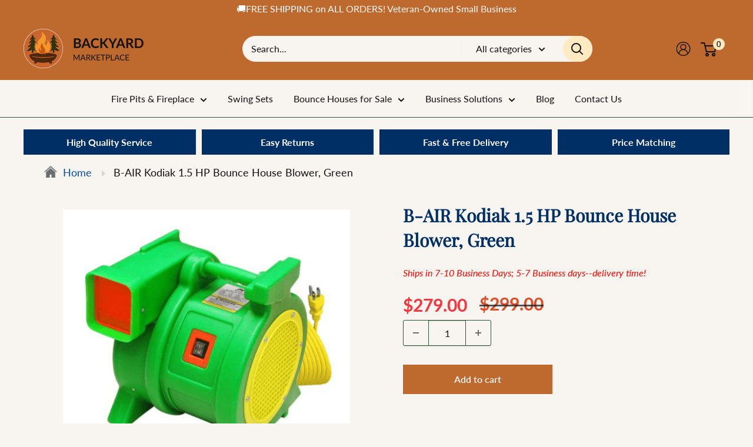

--- FILE ---
content_type: text/html; charset=utf-8
request_url: https://www.backyardmarketplace.com/products/b-air-kodiak-1-5-hp-bounce-house-blower-green
body_size: 55116
content:
<!doctype html>

<html class="no-js" lang="en">
  <head>
<script type="text/javascript" src="https://edge.personalizer.io/storefront/2.0.0/js/shopify/storefront.min.js?key=qeuwq-sr7qok2cej1vx0o5btg-zes1l&shop=backyardplaystore.myshopify.com"></script>
<script>
window.LimeSpot = window.LimeSpot === undefined ? {} : LimeSpot;
LimeSpot.PageInfo = { Type: "Product", Template: "product", ReferenceIdentifier: "6789520588958" };

LimeSpot.StoreInfo = { Theme: "Under Development - Do Not Delete / Edit" };


LimeSpot.CartItems = [];
</script>





    <meta charset="utf-8">
    <meta name="viewport" content="width=device-width, initial-scale=1.0, height=device-height, minimum-scale=1.0, maximum-scale=1.0">
    <meta name="theme-color" content="#be6a2f">

    <title>B-AIR Kodiak 1.5 HP Bounce House Blower, Green</title><meta name="description" content="True to its name, the Kodiak 1.5 HP is B-Air’s latest most powerful innovation in a 1.5 HP blower. Based on the proven Kodiak 1 HP the KP-1.5 is designed to produce 9.8 inches of static pressure while maintaining a low 8.8 running amp draw. As with its predecessor the KP-1.5 is housed in a compact light weight high imp"><link rel="canonical" href="https://www.backyardmarketplace.com/products/b-air-kodiak-1-5-hp-bounce-house-blower-green"><link rel="shortcut icon" href="//www.backyardmarketplace.com/cdn/shop/files/backyardmarketplace_favicon_96x96_7a355278-873e-4c98-81a3-0293586f8502_96x96.png?v=1750532021" type="image/png"><link rel="preload" as="style" href="//www.backyardmarketplace.com/cdn/shop/t/29/assets/theme.css?v=176629983293377362901755571329">
    <link rel="preload" as="script" href="//www.backyardmarketplace.com/cdn/shop/t/29/assets/theme.js?v=2132045740412674421755145185">
    <link rel="preconnect" href="https://cdn.shopify.com">
    <link rel="preconnect" href="https://fonts.shopifycdn.com">
    <link rel="dns-prefetch" href="https://productreviews.shopifycdn.com">
    <link rel="dns-prefetch" href="https://ajax.googleapis.com">
    <link rel="dns-prefetch" href="https://maps.googleapis.com">
    <link rel="dns-prefetch" href="https://maps.gstatic.com">

    <meta property="og:type" content="product">
  <meta property="og:title" content="B-AIR Kodiak 1.5 HP Bounce House Blower, Green"><meta property="og:image" content="http://www.backyardmarketplace.com/cdn/shop/products/B-Air_1.5HP_Blower_1024x1024_55113d9e-bd8e-4d1e-9967-1d4af11a2c68.png?v=1660809528">
    <meta property="og:image:secure_url" content="https://www.backyardmarketplace.com/cdn/shop/products/B-Air_1.5HP_Blower_1024x1024_55113d9e-bd8e-4d1e-9967-1d4af11a2c68.png?v=1660809528">
    <meta property="og:image:width" content="530">
    <meta property="og:image:height" content="530"><meta property="product:price:amount" content="279.00">
  <meta property="product:price:currency" content="USD"><meta property="og:description" content="True to its name, the Kodiak 1.5 HP is B-Air’s latest most powerful innovation in a 1.5 HP blower. Based on the proven Kodiak 1 HP the KP-1.5 is designed to produce 9.8 inches of static pressure while maintaining a low 8.8 running amp draw. As with its predecessor the KP-1.5 is housed in a compact light weight high imp"><meta property="og:url" content="https://www.backyardmarketplace.com/products/b-air-kodiak-1-5-hp-bounce-house-blower-green">
<meta property="og:site_name" content="Backyard Marketplace"><meta name="twitter:card" content="summary"><meta name="twitter:title" content="B-AIR Kodiak 1.5 HP Bounce House Blower, Green">
  <meta name="twitter:description" content="
True to its name, the Kodiak 1.5 HP is B-Air’s latest most powerful innovation in a 1.5 HP blower. Based on the proven Kodiak 1 HP the KP-1.5 is designed to produce 9.8 inches of static pressure while maintaining a low 8.8 running amp draw. As with its predecessor the KP-1.5 is housed in a compact light weight high impact roto molded housing with the same easy to carry handle, 25 ft cord and the patented safety designed &#39;reverse air louvers&#39; all B-Air Blowers have standard.


Strong and efficient motor


Durable and rugged composite housing


Features air intake/outlet screens and a convenient top handle


For use with commercial bounce houses, water slides, obstacles courses, jumpers, and other inflatables

">
  <meta name="twitter:image" content="https://www.backyardmarketplace.com/cdn/shop/products/B-Air_1.5HP_Blower_1024x1024_55113d9e-bd8e-4d1e-9967-1d4af11a2c68_600x600_crop_center.png?v=1660809528">
    <link rel="preload" href="//www.backyardmarketplace.com/cdn/fonts/playfair_display/playfairdisplay_n4.9980f3e16959dc89137cc1369bfc3ae98af1deb9.woff2" as="font" type="font/woff2" crossorigin><link rel="preload" href="//www.backyardmarketplace.com/cdn/fonts/lato/lato_n4.c3b93d431f0091c8be23185e15c9d1fee1e971c5.woff2" as="font" type="font/woff2" crossorigin><style>
  @font-face {
  font-family: "Playfair Display";
  font-weight: 400;
  font-style: normal;
  font-display: swap;
  src: url("//www.backyardmarketplace.com/cdn/fonts/playfair_display/playfairdisplay_n4.9980f3e16959dc89137cc1369bfc3ae98af1deb9.woff2") format("woff2"),
       url("//www.backyardmarketplace.com/cdn/fonts/playfair_display/playfairdisplay_n4.c562b7c8e5637886a811d2a017f9e023166064ee.woff") format("woff");
}

  @font-face {
  font-family: Lato;
  font-weight: 400;
  font-style: normal;
  font-display: swap;
  src: url("//www.backyardmarketplace.com/cdn/fonts/lato/lato_n4.c3b93d431f0091c8be23185e15c9d1fee1e971c5.woff2") format("woff2"),
       url("//www.backyardmarketplace.com/cdn/fonts/lato/lato_n4.d5c00c781efb195594fd2fd4ad04f7882949e327.woff") format("woff");
}

@font-face {
  font-family: Lato;
  font-weight: 600;
  font-style: normal;
  font-display: swap;
  src: url("//www.backyardmarketplace.com/cdn/fonts/lato/lato_n6.38d0e3b23b74a60f769c51d1df73fac96c580d59.woff2") format("woff2"),
       url("//www.backyardmarketplace.com/cdn/fonts/lato/lato_n6.3365366161bdcc36a3f97cfbb23954d8c4bf4079.woff") format("woff");
}

@font-face {
  font-family: "Playfair Display";
  font-weight: 400;
  font-style: italic;
  font-display: swap;
  src: url("//www.backyardmarketplace.com/cdn/fonts/playfair_display/playfairdisplay_i4.804ea8da9192aaed0368534aa085b3c1f3411619.woff2") format("woff2"),
       url("//www.backyardmarketplace.com/cdn/fonts/playfair_display/playfairdisplay_i4.5538cb7a825d13d8a2333cd8a94065a93a95c710.woff") format("woff");
}


  @font-face {
  font-family: Lato;
  font-weight: 700;
  font-style: normal;
  font-display: swap;
  src: url("//www.backyardmarketplace.com/cdn/fonts/lato/lato_n7.900f219bc7337bc57a7a2151983f0a4a4d9d5dcf.woff2") format("woff2"),
       url("//www.backyardmarketplace.com/cdn/fonts/lato/lato_n7.a55c60751adcc35be7c4f8a0313f9698598612ee.woff") format("woff");
}

  @font-face {
  font-family: Lato;
  font-weight: 400;
  font-style: italic;
  font-display: swap;
  src: url("//www.backyardmarketplace.com/cdn/fonts/lato/lato_i4.09c847adc47c2fefc3368f2e241a3712168bc4b6.woff2") format("woff2"),
       url("//www.backyardmarketplace.com/cdn/fonts/lato/lato_i4.3c7d9eb6c1b0a2bf62d892c3ee4582b016d0f30c.woff") format("woff");
}

  @font-face {
  font-family: Lato;
  font-weight: 700;
  font-style: italic;
  font-display: swap;
  src: url("//www.backyardmarketplace.com/cdn/fonts/lato/lato_i7.16ba75868b37083a879b8dd9f2be44e067dfbf92.woff2") format("woff2"),
       url("//www.backyardmarketplace.com/cdn/fonts/lato/lato_i7.4c07c2b3b7e64ab516aa2f2081d2bb0366b9dce8.woff") format("woff");
}


  :root {
    --default-text-font-size : 15px;
    --base-text-font-size    : 16px;
    --heading-font-family    : "Playfair Display", serif;
    --heading-font-weight    : 400;
    --heading-font-style     : normal;
    --text-font-family       : Lato, sans-serif;
    --text-font-weight       : 400;
    --text-font-style        : normal;
    --text-font-bolder-weight: 600;
    --text-link-decoration   : underline;

    --text-color               : #111111;
    --text-color-rgb           : 17, 17, 17;
    --heading-color            : #111111;
    --border-color             : #2f5233;
    --border-color-rgb         : 47, 82, 51;
    --form-border-color        : #264229;
    --accent-color             : #be6a2f;
    --accent-color-rgb         : 190, 106, 47;
    --link-color               : #111111;
    --link-color-hover         : #000000;
    --background               : #f8f5f0;
    --secondary-background     : #f8f5f0;
    --secondary-background-rgb : 248, 245, 240;
    --accent-background        : rgba(190, 106, 47, 0.08);

    --input-background: #f8f5f0;

    --error-color       : #b00020;
    --error-background  : rgba(176, 0, 32, 0.07);
    --success-color     : #4a7750;
    --success-background: rgba(74, 119, 80, 0.11);

    --primary-button-background      : #be6a2f;
    --primary-button-background-rgb  : 190, 106, 47;
    --primary-button-text-color      : #ffffff;
    --secondary-button-background    : #ffffff;
    --secondary-button-background-rgb: 255, 255, 255;
    --secondary-button-text-color    : #be6a2f;

    --header-background      : #be6a2f;
    --header-text-color      : #111111;
    --header-light-text-color: #ffeac2;
    --header-border-color    : rgba(255, 234, 194, 0.3);
    --header-accent-color    : #ffeac2;

    --footer-background-color:    #ffeac2;
    --footer-heading-text-color:  #111111;
    --footer-body-text-color:     #111111;
    --footer-body-text-color-rgb: 17, 17, 17;
    --footer-accent-color:        #be6a2f;
    --footer-accent-color-rgb:    190, 106, 47;
    --footer-border:              none;
    
    --flickity-arrow-color: #0a110b;--product-on-sale-accent           : #e14c28;
    --product-on-sale-accent-rgb       : 225, 76, 40;
    --product-on-sale-color            : #ffffff;
    --product-in-stock-color           : #008a00;
    --product-low-stock-color          : #ee0000;
    --product-sold-out-color           : #8a9297;
    --product-custom-label-1-background: #008a00;
    --product-custom-label-1-color     : #ffffff;
    --product-custom-label-2-background: #00a500;
    --product-custom-label-2-color     : #ffffff;
    --product-review-star-color        : #ffbd00;

    --mobile-container-gutter : 14px;
    --desktop-container-gutter: 40px;

    /* Shopify related variables */
    --payment-terms-background-color: #f8f5f0;
  }
</style>

<script>
  // IE11 does not have support for CSS variables, so we have to polyfill them
  if (!(((window || {}).CSS || {}).supports && window.CSS.supports('(--a: 0)'))) {
    const script = document.createElement('script');
    script.type = 'text/javascript';
    script.src = 'https://cdn.jsdelivr.net/npm/css-vars-ponyfill@2';
    script.onload = function() {
      cssVars({});
    };

    document.getElementsByTagName('head')[0].appendChild(script);
  }
</script>


    <script>window.performance && window.performance.mark && window.performance.mark('shopify.content_for_header.start');</script><meta id="shopify-digital-wallet" name="shopify-digital-wallet" content="/24799051828/digital_wallets/dialog">
<meta name="shopify-checkout-api-token" content="52c67a0352b1f8f4371670d8e9433b80">
<meta id="in-context-paypal-metadata" data-shop-id="24799051828" data-venmo-supported="false" data-environment="production" data-locale="en_US" data-paypal-v4="true" data-currency="USD">
<link rel="alternate" type="application/json+oembed" href="https://www.backyardmarketplace.com/products/b-air-kodiak-1-5-hp-bounce-house-blower-green.oembed">
<script async="async" src="/checkouts/internal/preloads.js?locale=en-US"></script>
<link rel="preconnect" href="https://shop.app" crossorigin="anonymous">
<script async="async" src="https://shop.app/checkouts/internal/preloads.js?locale=en-US&shop_id=24799051828" crossorigin="anonymous"></script>
<script id="apple-pay-shop-capabilities" type="application/json">{"shopId":24799051828,"countryCode":"US","currencyCode":"USD","merchantCapabilities":["supports3DS"],"merchantId":"gid:\/\/shopify\/Shop\/24799051828","merchantName":"Backyard Marketplace","requiredBillingContactFields":["postalAddress","email","phone"],"requiredShippingContactFields":["postalAddress","email","phone"],"shippingType":"shipping","supportedNetworks":["visa","masterCard","amex","discover","elo","jcb"],"total":{"type":"pending","label":"Backyard Marketplace","amount":"1.00"},"shopifyPaymentsEnabled":true,"supportsSubscriptions":true}</script>
<script id="shopify-features" type="application/json">{"accessToken":"52c67a0352b1f8f4371670d8e9433b80","betas":["rich-media-storefront-analytics"],"domain":"www.backyardmarketplace.com","predictiveSearch":true,"shopId":24799051828,"locale":"en"}</script>
<script>var Shopify = Shopify || {};
Shopify.shop = "backyardplaystore.myshopify.com";
Shopify.locale = "en";
Shopify.currency = {"active":"USD","rate":"1.0"};
Shopify.country = "US";
Shopify.theme = {"name":"Under Development - Do Not Delete \/ Edit","id":148378550430,"schema_name":"Warehouse","schema_version":"6.1.0","theme_store_id":871,"role":"main"};
Shopify.theme.handle = "null";
Shopify.theme.style = {"id":null,"handle":null};
Shopify.cdnHost = "www.backyardmarketplace.com/cdn";
Shopify.routes = Shopify.routes || {};
Shopify.routes.root = "/";</script>
<script type="module">!function(o){(o.Shopify=o.Shopify||{}).modules=!0}(window);</script>
<script>!function(o){function n(){var o=[];function n(){o.push(Array.prototype.slice.apply(arguments))}return n.q=o,n}var t=o.Shopify=o.Shopify||{};t.loadFeatures=n(),t.autoloadFeatures=n()}(window);</script>
<script>
  window.ShopifyPay = window.ShopifyPay || {};
  window.ShopifyPay.apiHost = "shop.app\/pay";
  window.ShopifyPay.redirectState = null;
</script>
<script id="shop-js-analytics" type="application/json">{"pageType":"product"}</script>
<script defer="defer" async type="module" src="//www.backyardmarketplace.com/cdn/shopifycloud/shop-js/modules/v2/client.init-shop-cart-sync_BT-GjEfc.en.esm.js"></script>
<script defer="defer" async type="module" src="//www.backyardmarketplace.com/cdn/shopifycloud/shop-js/modules/v2/chunk.common_D58fp_Oc.esm.js"></script>
<script defer="defer" async type="module" src="//www.backyardmarketplace.com/cdn/shopifycloud/shop-js/modules/v2/chunk.modal_xMitdFEc.esm.js"></script>
<script type="module">
  await import("//www.backyardmarketplace.com/cdn/shopifycloud/shop-js/modules/v2/client.init-shop-cart-sync_BT-GjEfc.en.esm.js");
await import("//www.backyardmarketplace.com/cdn/shopifycloud/shop-js/modules/v2/chunk.common_D58fp_Oc.esm.js");
await import("//www.backyardmarketplace.com/cdn/shopifycloud/shop-js/modules/v2/chunk.modal_xMitdFEc.esm.js");

  window.Shopify.SignInWithShop?.initShopCartSync?.({"fedCMEnabled":true,"windoidEnabled":true});

</script>
<script>
  window.Shopify = window.Shopify || {};
  if (!window.Shopify.featureAssets) window.Shopify.featureAssets = {};
  window.Shopify.featureAssets['shop-js'] = {"shop-cart-sync":["modules/v2/client.shop-cart-sync_DZOKe7Ll.en.esm.js","modules/v2/chunk.common_D58fp_Oc.esm.js","modules/v2/chunk.modal_xMitdFEc.esm.js"],"init-fed-cm":["modules/v2/client.init-fed-cm_B6oLuCjv.en.esm.js","modules/v2/chunk.common_D58fp_Oc.esm.js","modules/v2/chunk.modal_xMitdFEc.esm.js"],"shop-cash-offers":["modules/v2/client.shop-cash-offers_D2sdYoxE.en.esm.js","modules/v2/chunk.common_D58fp_Oc.esm.js","modules/v2/chunk.modal_xMitdFEc.esm.js"],"shop-login-button":["modules/v2/client.shop-login-button_QeVjl5Y3.en.esm.js","modules/v2/chunk.common_D58fp_Oc.esm.js","modules/v2/chunk.modal_xMitdFEc.esm.js"],"pay-button":["modules/v2/client.pay-button_DXTOsIq6.en.esm.js","modules/v2/chunk.common_D58fp_Oc.esm.js","modules/v2/chunk.modal_xMitdFEc.esm.js"],"shop-button":["modules/v2/client.shop-button_DQZHx9pm.en.esm.js","modules/v2/chunk.common_D58fp_Oc.esm.js","modules/v2/chunk.modal_xMitdFEc.esm.js"],"avatar":["modules/v2/client.avatar_BTnouDA3.en.esm.js"],"init-windoid":["modules/v2/client.init-windoid_CR1B-cfM.en.esm.js","modules/v2/chunk.common_D58fp_Oc.esm.js","modules/v2/chunk.modal_xMitdFEc.esm.js"],"init-shop-for-new-customer-accounts":["modules/v2/client.init-shop-for-new-customer-accounts_C_vY_xzh.en.esm.js","modules/v2/client.shop-login-button_QeVjl5Y3.en.esm.js","modules/v2/chunk.common_D58fp_Oc.esm.js","modules/v2/chunk.modal_xMitdFEc.esm.js"],"init-shop-email-lookup-coordinator":["modules/v2/client.init-shop-email-lookup-coordinator_BI7n9ZSv.en.esm.js","modules/v2/chunk.common_D58fp_Oc.esm.js","modules/v2/chunk.modal_xMitdFEc.esm.js"],"init-shop-cart-sync":["modules/v2/client.init-shop-cart-sync_BT-GjEfc.en.esm.js","modules/v2/chunk.common_D58fp_Oc.esm.js","modules/v2/chunk.modal_xMitdFEc.esm.js"],"shop-toast-manager":["modules/v2/client.shop-toast-manager_DiYdP3xc.en.esm.js","modules/v2/chunk.common_D58fp_Oc.esm.js","modules/v2/chunk.modal_xMitdFEc.esm.js"],"init-customer-accounts":["modules/v2/client.init-customer-accounts_D9ZNqS-Q.en.esm.js","modules/v2/client.shop-login-button_QeVjl5Y3.en.esm.js","modules/v2/chunk.common_D58fp_Oc.esm.js","modules/v2/chunk.modal_xMitdFEc.esm.js"],"init-customer-accounts-sign-up":["modules/v2/client.init-customer-accounts-sign-up_iGw4briv.en.esm.js","modules/v2/client.shop-login-button_QeVjl5Y3.en.esm.js","modules/v2/chunk.common_D58fp_Oc.esm.js","modules/v2/chunk.modal_xMitdFEc.esm.js"],"shop-follow-button":["modules/v2/client.shop-follow-button_CqMgW2wH.en.esm.js","modules/v2/chunk.common_D58fp_Oc.esm.js","modules/v2/chunk.modal_xMitdFEc.esm.js"],"checkout-modal":["modules/v2/client.checkout-modal_xHeaAweL.en.esm.js","modules/v2/chunk.common_D58fp_Oc.esm.js","modules/v2/chunk.modal_xMitdFEc.esm.js"],"shop-login":["modules/v2/client.shop-login_D91U-Q7h.en.esm.js","modules/v2/chunk.common_D58fp_Oc.esm.js","modules/v2/chunk.modal_xMitdFEc.esm.js"],"lead-capture":["modules/v2/client.lead-capture_BJmE1dJe.en.esm.js","modules/v2/chunk.common_D58fp_Oc.esm.js","modules/v2/chunk.modal_xMitdFEc.esm.js"],"payment-terms":["modules/v2/client.payment-terms_Ci9AEqFq.en.esm.js","modules/v2/chunk.common_D58fp_Oc.esm.js","modules/v2/chunk.modal_xMitdFEc.esm.js"]};
</script>
<script>(function() {
  var isLoaded = false;
  function asyncLoad() {
    if (isLoaded) return;
    isLoaded = true;
    var urls = ["https:\/\/fontify.teathemes.net\/js\/fontify.js?shop=backyardplaystore.myshopify.com","https:\/\/embed.tawk.to\/widget-script\/5f04f12c223d045fcb7b807d\/default.js?shop=backyardplaystore.myshopify.com","https:\/\/d10lpsik1i8c69.cloudfront.net\/w.js?shop=backyardplaystore.myshopify.com","https:\/\/d23dclunsivw3h.cloudfront.net\/redirect-app.js?shop=backyardplaystore.myshopify.com","https:\/\/static.klaviyo.com\/onsite\/js\/klaviyo.js?company_id=UxbN8C\u0026shop=backyardplaystore.myshopify.com","https:\/\/static.klaviyo.com\/onsite\/js\/klaviyo.js?company_id=UxbN8C\u0026shop=backyardplaystore.myshopify.com","https:\/\/cdn.richpanel.com\/js\/richpanel_shopify_script.js?appClientId=thebackyardplaystore5491\u0026tenantId=thebackyardplaystore549\u0026shop=backyardplaystore.myshopify.com","https:\/\/tabs.stationmade.com\/registered-scripts\/tabs-by-station.js?shop=backyardplaystore.myshopify.com","https:\/\/cdn.hextom.com\/js\/quickannouncementbar.js?shop=backyardplaystore.myshopify.com","https:\/\/edge.personalizer.io\/storefront\/2.0.0\/js\/shopify\/storefront.min.js?key=qeuwq-sr7qok2cej1vx0o5btg-zes1l\u0026shop=backyardplaystore.myshopify.com"];
    for (var i = 0; i < urls.length; i++) {
      var s = document.createElement('script');
      s.type = 'text/javascript';
      s.async = true;
      s.src = urls[i];
      var x = document.getElementsByTagName('script')[0];
      x.parentNode.insertBefore(s, x);
    }
  };
  if(window.attachEvent) {
    window.attachEvent('onload', asyncLoad);
  } else {
    window.addEventListener('load', asyncLoad, false);
  }
})();</script>
<script id="__st">var __st={"a":24799051828,"offset":-18000,"reqid":"fe79411e-7cc2-49fa-8efc-55f69336e5a6-1769240815","pageurl":"www.backyardmarketplace.com\/products\/b-air-kodiak-1-5-hp-bounce-house-blower-green","u":"e648df1062b6","p":"product","rtyp":"product","rid":6789520588958};</script>
<script>window.ShopifyPaypalV4VisibilityTracking = true;</script>
<script id="captcha-bootstrap">!function(){'use strict';const t='contact',e='account',n='new_comment',o=[[t,t],['blogs',n],['comments',n],[t,'customer']],c=[[e,'customer_login'],[e,'guest_login'],[e,'recover_customer_password'],[e,'create_customer']],r=t=>t.map((([t,e])=>`form[action*='/${t}']:not([data-nocaptcha='true']) input[name='form_type'][value='${e}']`)).join(','),a=t=>()=>t?[...document.querySelectorAll(t)].map((t=>t.form)):[];function s(){const t=[...o],e=r(t);return a(e)}const i='password',u='form_key',d=['recaptcha-v3-token','g-recaptcha-response','h-captcha-response',i],f=()=>{try{return window.sessionStorage}catch{return}},m='__shopify_v',_=t=>t.elements[u];function p(t,e,n=!1){try{const o=window.sessionStorage,c=JSON.parse(o.getItem(e)),{data:r}=function(t){const{data:e,action:n}=t;return t[m]||n?{data:e,action:n}:{data:t,action:n}}(c);for(const[e,n]of Object.entries(r))t.elements[e]&&(t.elements[e].value=n);n&&o.removeItem(e)}catch(o){console.error('form repopulation failed',{error:o})}}const l='form_type',E='cptcha';function T(t){t.dataset[E]=!0}const w=window,h=w.document,L='Shopify',v='ce_forms',y='captcha';let A=!1;((t,e)=>{const n=(g='f06e6c50-85a8-45c8-87d0-21a2b65856fe',I='https://cdn.shopify.com/shopifycloud/storefront-forms-hcaptcha/ce_storefront_forms_captcha_hcaptcha.v1.5.2.iife.js',D={infoText:'Protected by hCaptcha',privacyText:'Privacy',termsText:'Terms'},(t,e,n)=>{const o=w[L][v],c=o.bindForm;if(c)return c(t,g,e,D).then(n);var r;o.q.push([[t,g,e,D],n]),r=I,A||(h.body.append(Object.assign(h.createElement('script'),{id:'captcha-provider',async:!0,src:r})),A=!0)});var g,I,D;w[L]=w[L]||{},w[L][v]=w[L][v]||{},w[L][v].q=[],w[L][y]=w[L][y]||{},w[L][y].protect=function(t,e){n(t,void 0,e),T(t)},Object.freeze(w[L][y]),function(t,e,n,w,h,L){const[v,y,A,g]=function(t,e,n){const i=e?o:[],u=t?c:[],d=[...i,...u],f=r(d),m=r(i),_=r(d.filter((([t,e])=>n.includes(e))));return[a(f),a(m),a(_),s()]}(w,h,L),I=t=>{const e=t.target;return e instanceof HTMLFormElement?e:e&&e.form},D=t=>v().includes(t);t.addEventListener('submit',(t=>{const e=I(t);if(!e)return;const n=D(e)&&!e.dataset.hcaptchaBound&&!e.dataset.recaptchaBound,o=_(e),c=g().includes(e)&&(!o||!o.value);(n||c)&&t.preventDefault(),c&&!n&&(function(t){try{if(!f())return;!function(t){const e=f();if(!e)return;const n=_(t);if(!n)return;const o=n.value;o&&e.removeItem(o)}(t);const e=Array.from(Array(32),(()=>Math.random().toString(36)[2])).join('');!function(t,e){_(t)||t.append(Object.assign(document.createElement('input'),{type:'hidden',name:u})),t.elements[u].value=e}(t,e),function(t,e){const n=f();if(!n)return;const o=[...t.querySelectorAll(`input[type='${i}']`)].map((({name:t})=>t)),c=[...d,...o],r={};for(const[a,s]of new FormData(t).entries())c.includes(a)||(r[a]=s);n.setItem(e,JSON.stringify({[m]:1,action:t.action,data:r}))}(t,e)}catch(e){console.error('failed to persist form',e)}}(e),e.submit())}));const S=(t,e)=>{t&&!t.dataset[E]&&(n(t,e.some((e=>e===t))),T(t))};for(const o of['focusin','change'])t.addEventListener(o,(t=>{const e=I(t);D(e)&&S(e,y())}));const B=e.get('form_key'),M=e.get(l),P=B&&M;t.addEventListener('DOMContentLoaded',(()=>{const t=y();if(P)for(const e of t)e.elements[l].value===M&&p(e,B);[...new Set([...A(),...v().filter((t=>'true'===t.dataset.shopifyCaptcha))])].forEach((e=>S(e,t)))}))}(h,new URLSearchParams(w.location.search),n,t,e,['guest_login'])})(!0,!0)}();</script>
<script integrity="sha256-4kQ18oKyAcykRKYeNunJcIwy7WH5gtpwJnB7kiuLZ1E=" data-source-attribution="shopify.loadfeatures" defer="defer" src="//www.backyardmarketplace.com/cdn/shopifycloud/storefront/assets/storefront/load_feature-a0a9edcb.js" crossorigin="anonymous"></script>
<script crossorigin="anonymous" defer="defer" src="//www.backyardmarketplace.com/cdn/shopifycloud/storefront/assets/shopify_pay/storefront-65b4c6d7.js?v=20250812"></script>
<script data-source-attribution="shopify.dynamic_checkout.dynamic.init">var Shopify=Shopify||{};Shopify.PaymentButton=Shopify.PaymentButton||{isStorefrontPortableWallets:!0,init:function(){window.Shopify.PaymentButton.init=function(){};var t=document.createElement("script");t.src="https://www.backyardmarketplace.com/cdn/shopifycloud/portable-wallets/latest/portable-wallets.en.js",t.type="module",document.head.appendChild(t)}};
</script>
<script data-source-attribution="shopify.dynamic_checkout.buyer_consent">
  function portableWalletsHideBuyerConsent(e){var t=document.getElementById("shopify-buyer-consent"),n=document.getElementById("shopify-subscription-policy-button");t&&n&&(t.classList.add("hidden"),t.setAttribute("aria-hidden","true"),n.removeEventListener("click",e))}function portableWalletsShowBuyerConsent(e){var t=document.getElementById("shopify-buyer-consent"),n=document.getElementById("shopify-subscription-policy-button");t&&n&&(t.classList.remove("hidden"),t.removeAttribute("aria-hidden"),n.addEventListener("click",e))}window.Shopify?.PaymentButton&&(window.Shopify.PaymentButton.hideBuyerConsent=portableWalletsHideBuyerConsent,window.Shopify.PaymentButton.showBuyerConsent=portableWalletsShowBuyerConsent);
</script>
<script data-source-attribution="shopify.dynamic_checkout.cart.bootstrap">document.addEventListener("DOMContentLoaded",(function(){function t(){return document.querySelector("shopify-accelerated-checkout-cart, shopify-accelerated-checkout")}if(t())Shopify.PaymentButton.init();else{new MutationObserver((function(e,n){t()&&(Shopify.PaymentButton.init(),n.disconnect())})).observe(document.body,{childList:!0,subtree:!0})}}));
</script>
<link id="shopify-accelerated-checkout-styles" rel="stylesheet" media="screen" href="https://www.backyardmarketplace.com/cdn/shopifycloud/portable-wallets/latest/accelerated-checkout-backwards-compat.css" crossorigin="anonymous">
<style id="shopify-accelerated-checkout-cart">
        #shopify-buyer-consent {
  margin-top: 1em;
  display: inline-block;
  width: 100%;
}

#shopify-buyer-consent.hidden {
  display: none;
}

#shopify-subscription-policy-button {
  background: none;
  border: none;
  padding: 0;
  text-decoration: underline;
  font-size: inherit;
  cursor: pointer;
}

#shopify-subscription-policy-button::before {
  box-shadow: none;
}

      </style>

<script>window.performance && window.performance.mark && window.performance.mark('shopify.content_for_header.end');</script>

    <link rel="stylesheet" href="//www.backyardmarketplace.com/cdn/shop/t/29/assets/theme.css?v=176629983293377362901755571329">

    <script type="application/ld+json">{"@context":"http:\/\/schema.org\/","@id":"\/products\/b-air-kodiak-1-5-hp-bounce-house-blower-green#product","@type":"Product","brand":{"@type":"Brand","name":"Moonwalk"},"category":"Accessories","description":"\nTrue to its name, the Kodiak 1.5 HP is B-Air’s latest most powerful innovation in a 1.5 HP blower. Based on the proven Kodiak 1 HP the KP-1.5 is designed to produce 9.8 inches of static pressure while maintaining a low 8.8 running amp draw. As with its predecessor the KP-1.5 is housed in a compact light weight high impact roto molded housing with the same easy to carry handle, 25 ft cord and the patented safety designed 'reverse air louvers' all B-Air Blowers have standard.\n\n\nStrong and efficient motor\n\n\nDurable and rugged composite housing\n\n\nFeatures air intake\/outlet screens and a convenient top handle\n\n\nFor use with commercial bounce houses, water slides, obstacles courses, jumpers, and other inflatables\n\n","gtin":"723652015429","image":"https:\/\/www.backyardmarketplace.com\/cdn\/shop\/products\/B-Air_1.5HP_Blower_1024x1024_55113d9e-bd8e-4d1e-9967-1d4af11a2c68.png?v=1660809528\u0026width=1920","name":"B-AIR Kodiak 1.5 HP Bounce House Blower, Green","offers":{"@id":"\/products\/b-air-kodiak-1-5-hp-bounce-house-blower-green?variant=40204641894558#offer","@type":"Offer","availability":"http:\/\/schema.org\/InStock","price":"279.00","priceCurrency":"USD","url":"https:\/\/www.backyardmarketplace.com\/products\/b-air-kodiak-1-5-hp-bounce-house-blower-green?variant=40204641894558"},"sku":"A-109","url":"https:\/\/www.backyardmarketplace.com\/products\/b-air-kodiak-1-5-hp-bounce-house-blower-green"}</script><script type="application/ld+json">
  {
    "@context": "https://schema.org",
    "@type": "BreadcrumbList",
    "itemListElement": [{
        "@type": "ListItem",
        "position": 1,
        "name": "Home",
        "item": "https://www.backyardmarketplace.com"
      },{
            "@type": "ListItem",
            "position": 2,
            "name": "B-AIR Kodiak 1.5 HP Bounce House Blower, Green",
            "item": "https://www.backyardmarketplace.com/products/b-air-kodiak-1-5-hp-bounce-house-blower-green"
          }]
  }
</script>

    <link rel="stylesheet" href="https://cdn.jsdelivr.net/npm/swiper@11/swiper-bundle.min.css" />
<script src="https://cdn.jsdelivr.net/npm/swiper@11/swiper-bundle.min.js"></script>


    <script>
      // This allows to expose several variables to the global scope, to be used in scripts
      window.theme = {
        pageType: "product",
        cartCount: 0,
        moneyFormat: "${{amount}}",
        moneyWithCurrencyFormat: "${{amount}} USD",
        currencyCodeEnabled: false,
        showDiscount: false,
        discountMode: "saving",
        cartType: "drawer"
      };

      window.routes = {
        rootUrl: "\/",
        rootUrlWithoutSlash: '',
        cartUrl: "\/cart",
        cartAddUrl: "\/cart\/add",
        cartChangeUrl: "\/cart\/change",
        searchUrl: "\/search",
        productRecommendationsUrl: "\/recommendations\/products"
      };

      window.languages = {
        productRegularPrice: "Regular price",
        productSalePrice: "Sale price",
        collectionOnSaleLabel: "Save {{savings}}",
        productFormUnavailable: "Unavailable",
        productFormAddToCart: "Add to cart",
        productFormPreOrder: "Pre-order",
        productFormSoldOut: "Sold out",
        productAdded: "Product has been added to your cart",
        productAddedShort: "Added!",
        shippingEstimatorNoResults: "No shipping could be found for your address.",
        shippingEstimatorOneResult: "There is one shipping rate for your address:",
        shippingEstimatorMultipleResults: "There are {{count}} shipping rates for your address:",
        shippingEstimatorErrors: "There are some errors:"
      };

      document.documentElement.className = document.documentElement.className.replace('no-js', 'js');
    </script><script src="//www.backyardmarketplace.com/cdn/shop/t/29/assets/theme.js?v=2132045740412674421755145185" defer></script>
    <script src="//www.backyardmarketplace.com/cdn/shop/t/29/assets/custom.js?v=102476495355921946141754275912" defer></script><script>
        (function () {
          window.onpageshow = function() {
            // We force re-freshing the cart content onpageshow, as most browsers will serve a cache copy when hitting the
            // back button, which cause staled data
            document.documentElement.dispatchEvent(new CustomEvent('cart:refresh', {
              bubbles: true,
              detail: {scrollToTop: false}
            }));
          };
        })();
      </script><link href='https://unpkg.com/boxicons@2.1.4/css/boxicons.min.css' rel='stylesheet'>
    
  <!-- BEGIN app block: shopify://apps/judge-me-reviews/blocks/judgeme_core/61ccd3b1-a9f2-4160-9fe9-4fec8413e5d8 --><!-- Start of Judge.me Core -->






<link rel="dns-prefetch" href="https://cdnwidget.judge.me">
<link rel="dns-prefetch" href="https://cdn.judge.me">
<link rel="dns-prefetch" href="https://cdn1.judge.me">
<link rel="dns-prefetch" href="https://api.judge.me">

<script data-cfasync='false' class='jdgm-settings-script'>window.jdgmSettings={"pagination":5,"disable_web_reviews":false,"badge_no_review_text":"No reviews","badge_n_reviews_text":"{{ n }} review/reviews","badge_star_color":"#BE6A2F","hide_badge_preview_if_no_reviews":true,"badge_hide_text":false,"enforce_center_preview_badge":false,"widget_title":"Customer Reviews","widget_open_form_text":"Write a review","widget_close_form_text":"Cancel review","widget_refresh_page_text":"Refresh page","widget_summary_text":"Based on {{ number_of_reviews }} review/reviews","widget_no_review_text":"Be the first to write a review","widget_name_field_text":"Display name","widget_verified_name_field_text":"Verified Name (public)","widget_name_placeholder_text":"Display name","widget_required_field_error_text":"This field is required.","widget_email_field_text":"Email address","widget_verified_email_field_text":"Verified Email (private, can not be edited)","widget_email_placeholder_text":"Your email address","widget_email_field_error_text":"Please enter a valid email address.","widget_rating_field_text":"Rating","widget_review_title_field_text":"Review Title","widget_review_title_placeholder_text":"Give your review a title","widget_review_body_field_text":"Review content","widget_review_body_placeholder_text":"Start writing here...","widget_pictures_field_text":"Picture/Video (optional)","widget_submit_review_text":"Submit Review","widget_submit_verified_review_text":"Submit Verified Review","widget_submit_success_msg_with_auto_publish":"Thank you! Please refresh the page in a few moments to see your review. You can remove or edit your review by logging into \u003ca href='https://judge.me/login' target='_blank' rel='nofollow noopener'\u003eJudge.me\u003c/a\u003e","widget_submit_success_msg_no_auto_publish":"Thank you! Your review will be published as soon as it is approved by the shop admin. You can remove or edit your review by logging into \u003ca href='https://judge.me/login' target='_blank' rel='nofollow noopener'\u003eJudge.me\u003c/a\u003e","widget_show_default_reviews_out_of_total_text":"Showing {{ n_reviews_shown }} out of {{ n_reviews }} reviews.","widget_show_all_link_text":"Show all","widget_show_less_link_text":"Show less","widget_author_said_text":"{{ reviewer_name }} said:","widget_days_text":"{{ n }} days ago","widget_weeks_text":"{{ n }} week/weeks ago","widget_months_text":"{{ n }} month/months ago","widget_years_text":"{{ n }} year/years ago","widget_yesterday_text":"Yesterday","widget_today_text":"Today","widget_replied_text":"\u003e\u003e {{ shop_name }} replied:","widget_read_more_text":"Read more","widget_reviewer_name_as_initial":"","widget_rating_filter_color":"#fbcd0a","widget_rating_filter_see_all_text":"See all reviews","widget_sorting_most_recent_text":"Most Recent","widget_sorting_highest_rating_text":"Highest Rating","widget_sorting_lowest_rating_text":"Lowest Rating","widget_sorting_with_pictures_text":"Only Pictures","widget_sorting_most_helpful_text":"Most Helpful","widget_open_question_form_text":"Ask a question","widget_reviews_subtab_text":"Reviews","widget_questions_subtab_text":"Questions","widget_question_label_text":"Question","widget_answer_label_text":"Answer","widget_question_placeholder_text":"Write your question here","widget_submit_question_text":"Submit Question","widget_question_submit_success_text":"Thank you for your question! We will notify you once it gets answered.","widget_star_color":"#BE6A2F","verified_badge_text":"Verified","verified_badge_bg_color":"","verified_badge_text_color":"","verified_badge_placement":"left-of-reviewer-name","widget_review_max_height":"","widget_hide_border":false,"widget_social_share":false,"widget_thumb":false,"widget_review_location_show":false,"widget_location_format":"","all_reviews_include_out_of_store_products":true,"all_reviews_out_of_store_text":"(out of store)","all_reviews_pagination":100,"all_reviews_product_name_prefix_text":"about","enable_review_pictures":false,"enable_question_anwser":false,"widget_theme":"default","review_date_format":"mm/dd/yyyy","default_sort_method":"most-recent","widget_product_reviews_subtab_text":"Product Reviews","widget_shop_reviews_subtab_text":"Shop Reviews","widget_other_products_reviews_text":"Reviews for other products","widget_store_reviews_subtab_text":"Store reviews","widget_no_store_reviews_text":"This store hasn't received any reviews yet","widget_web_restriction_product_reviews_text":"This product hasn't received any reviews yet","widget_no_items_text":"No items found","widget_show_more_text":"Show more","widget_write_a_store_review_text":"Write a Store Review","widget_other_languages_heading":"Reviews in Other Languages","widget_translate_review_text":"Translate review to {{ language }}","widget_translating_review_text":"Translating...","widget_show_original_translation_text":"Show original ({{ language }})","widget_translate_review_failed_text":"Review couldn't be translated.","widget_translate_review_retry_text":"Retry","widget_translate_review_try_again_later_text":"Try again later","show_product_url_for_grouped_product":false,"widget_sorting_pictures_first_text":"Pictures First","show_pictures_on_all_rev_page_mobile":false,"show_pictures_on_all_rev_page_desktop":false,"floating_tab_hide_mobile_install_preference":false,"floating_tab_button_name":"★ Reviews","floating_tab_title":"Let customers speak for us","floating_tab_button_color":"","floating_tab_button_background_color":"","floating_tab_url":"","floating_tab_url_enabled":false,"floating_tab_tab_style":"text","all_reviews_text_badge_text":"Customers rate us {{ shop.metafields.judgeme.all_reviews_rating | round: 1 }}/5 based on {{ shop.metafields.judgeme.all_reviews_count }} reviews.","all_reviews_text_badge_text_branded_style":"{{ shop.metafields.judgeme.all_reviews_rating | round: 1 }} out of 5 stars based on {{ shop.metafields.judgeme.all_reviews_count }} reviews","is_all_reviews_text_badge_a_link":false,"show_stars_for_all_reviews_text_badge":false,"all_reviews_text_badge_url":"","all_reviews_text_style":"text","all_reviews_text_color_style":"judgeme_brand_color","all_reviews_text_color":"#108474","all_reviews_text_show_jm_brand":true,"featured_carousel_show_header":true,"featured_carousel_title":"Let customers speak for us","testimonials_carousel_title":"Customers are saying","videos_carousel_title":"Real customer stories","cards_carousel_title":"Customers are saying","featured_carousel_count_text":"from {{ n }} reviews","featured_carousel_add_link_to_all_reviews_page":false,"featured_carousel_url":"","featured_carousel_show_images":true,"featured_carousel_autoslide_interval":5,"featured_carousel_arrows_on_the_sides":true,"featured_carousel_height":250,"featured_carousel_width":80,"featured_carousel_image_size":0,"featured_carousel_image_height":250,"featured_carousel_arrow_color":"#eeeeee","verified_count_badge_style":"vintage","verified_count_badge_orientation":"horizontal","verified_count_badge_color_style":"judgeme_brand_color","verified_count_badge_color":"#108474","is_verified_count_badge_a_link":false,"verified_count_badge_url":"","verified_count_badge_show_jm_brand":true,"widget_rating_preset_default":5,"widget_first_sub_tab":"product-reviews","widget_show_histogram":true,"widget_histogram_use_custom_color":false,"widget_pagination_use_custom_color":false,"widget_star_use_custom_color":false,"widget_verified_badge_use_custom_color":false,"widget_write_review_use_custom_color":false,"picture_reminder_submit_button":"Upload Pictures","enable_review_videos":false,"mute_video_by_default":false,"widget_sorting_videos_first_text":"Videos First","widget_review_pending_text":"Pending","featured_carousel_items_for_large_screen":5,"social_share_options_order":"Facebook,Twitter","remove_microdata_snippet":true,"disable_json_ld":false,"enable_json_ld_products":false,"preview_badge_show_question_text":false,"preview_badge_no_question_text":"No questions","preview_badge_n_question_text":"{{ number_of_questions }} question/questions","qa_badge_show_icon":false,"qa_badge_position":"same-row","remove_judgeme_branding":false,"widget_add_search_bar":false,"widget_search_bar_placeholder":"Search","widget_sorting_verified_only_text":"Verified only","featured_carousel_theme":"compact","featured_carousel_show_rating":true,"featured_carousel_show_title":true,"featured_carousel_show_body":true,"featured_carousel_show_date":true,"featured_carousel_show_reviewer":true,"featured_carousel_show_product":false,"featured_carousel_header_background_color":"#108474","featured_carousel_header_text_color":"#ffffff","featured_carousel_name_product_separator":"reviewed","featured_carousel_full_star_background":"#108474","featured_carousel_empty_star_background":"#dadada","featured_carousel_vertical_theme_background":"#f9fafb","featured_carousel_verified_badge_enable":false,"featured_carousel_verified_badge_color":"#108474","featured_carousel_border_style":"round","featured_carousel_review_line_length_limit":3,"featured_carousel_more_reviews_button_text":"Read more reviews","featured_carousel_view_product_button_text":"View product","all_reviews_page_load_reviews_on":"scroll","all_reviews_page_load_more_text":"Load More Reviews","disable_fb_tab_reviews":false,"enable_ajax_cdn_cache":false,"widget_advanced_speed_features":5,"widget_public_name_text":"displayed publicly like","default_reviewer_name":"John Smith","default_reviewer_name_has_non_latin":true,"widget_reviewer_anonymous":"Anonymous","medals_widget_title":"Judge.me Review Medals","medals_widget_background_color":"#f9fafb","medals_widget_position":"footer_all_pages","medals_widget_border_color":"#f9fafb","medals_widget_verified_text_position":"left","medals_widget_use_monochromatic_version":false,"medals_widget_elements_color":"#108474","show_reviewer_avatar":true,"widget_invalid_yt_video_url_error_text":"Not a YouTube video URL","widget_max_length_field_error_text":"Please enter no more than {0} characters.","widget_show_country_flag":false,"widget_show_collected_via_shop_app":true,"widget_verified_by_shop_badge_style":"light","widget_verified_by_shop_text":"Verified by Shop","widget_show_photo_gallery":false,"widget_load_with_code_splitting":true,"widget_ugc_install_preference":false,"widget_ugc_title":"Made by us, Shared by you","widget_ugc_subtitle":"Tag us to see your picture featured in our page","widget_ugc_arrows_color":"#ffffff","widget_ugc_primary_button_text":"Buy Now","widget_ugc_primary_button_background_color":"#108474","widget_ugc_primary_button_text_color":"#ffffff","widget_ugc_primary_button_border_width":"0","widget_ugc_primary_button_border_style":"none","widget_ugc_primary_button_border_color":"#108474","widget_ugc_primary_button_border_radius":"25","widget_ugc_secondary_button_text":"Load More","widget_ugc_secondary_button_background_color":"#ffffff","widget_ugc_secondary_button_text_color":"#108474","widget_ugc_secondary_button_border_width":"2","widget_ugc_secondary_button_border_style":"solid","widget_ugc_secondary_button_border_color":"#108474","widget_ugc_secondary_button_border_radius":"25","widget_ugc_reviews_button_text":"View Reviews","widget_ugc_reviews_button_background_color":"#ffffff","widget_ugc_reviews_button_text_color":"#108474","widget_ugc_reviews_button_border_width":"2","widget_ugc_reviews_button_border_style":"solid","widget_ugc_reviews_button_border_color":"#108474","widget_ugc_reviews_button_border_radius":"25","widget_ugc_reviews_button_link_to":"judgeme-reviews-page","widget_ugc_show_post_date":true,"widget_ugc_max_width":"800","widget_rating_metafield_value_type":true,"widget_primary_color":"#BE6A2F","widget_enable_secondary_color":false,"widget_secondary_color":"#edf5f5","widget_summary_average_rating_text":"{{ average_rating }} out of 5","widget_media_grid_title":"Customer photos \u0026 videos","widget_media_grid_see_more_text":"See more","widget_round_style":false,"widget_show_product_medals":true,"widget_verified_by_judgeme_text":"Verified by Judge.me","widget_show_store_medals":true,"widget_verified_by_judgeme_text_in_store_medals":"Verified by Judge.me","widget_media_field_exceed_quantity_message":"Sorry, we can only accept {{ max_media }} for one review.","widget_media_field_exceed_limit_message":"{{ file_name }} is too large, please select a {{ media_type }} less than {{ size_limit }}MB.","widget_review_submitted_text":"Review Submitted!","widget_question_submitted_text":"Question Submitted!","widget_close_form_text_question":"Cancel","widget_write_your_answer_here_text":"Write your answer here","widget_enabled_branded_link":true,"widget_show_collected_by_judgeme":true,"widget_reviewer_name_color":"","widget_write_review_text_color":"","widget_write_review_bg_color":"","widget_collected_by_judgeme_text":"collected by Judge.me","widget_pagination_type":"standard","widget_load_more_text":"Load More","widget_load_more_color":"#108474","widget_full_review_text":"Full Review","widget_read_more_reviews_text":"Read More Reviews","widget_read_questions_text":"Read Questions","widget_questions_and_answers_text":"Questions \u0026 Answers","widget_verified_by_text":"Verified by","widget_verified_text":"Verified","widget_number_of_reviews_text":"{{ number_of_reviews }} reviews","widget_back_button_text":"Back","widget_next_button_text":"Next","widget_custom_forms_filter_button":"Filters","custom_forms_style":"horizontal","widget_show_review_information":false,"how_reviews_are_collected":"How reviews are collected?","widget_show_review_keywords":false,"widget_gdpr_statement":"How we use your data: We'll only contact you about the review you left, and only if necessary. By submitting your review, you agree to Judge.me's \u003ca href='https://judge.me/terms' target='_blank' rel='nofollow noopener'\u003eterms\u003c/a\u003e, \u003ca href='https://judge.me/privacy' target='_blank' rel='nofollow noopener'\u003eprivacy\u003c/a\u003e and \u003ca href='https://judge.me/content-policy' target='_blank' rel='nofollow noopener'\u003econtent\u003c/a\u003e policies.","widget_multilingual_sorting_enabled":false,"widget_translate_review_content_enabled":false,"widget_translate_review_content_method":"manual","popup_widget_review_selection":"automatically_with_pictures","popup_widget_round_border_style":true,"popup_widget_show_title":true,"popup_widget_show_body":true,"popup_widget_show_reviewer":false,"popup_widget_show_product":true,"popup_widget_show_pictures":true,"popup_widget_use_review_picture":true,"popup_widget_show_on_home_page":true,"popup_widget_show_on_product_page":true,"popup_widget_show_on_collection_page":true,"popup_widget_show_on_cart_page":true,"popup_widget_position":"bottom_left","popup_widget_first_review_delay":5,"popup_widget_duration":5,"popup_widget_interval":5,"popup_widget_review_count":5,"popup_widget_hide_on_mobile":true,"review_snippet_widget_round_border_style":true,"review_snippet_widget_card_color":"#FFFFFF","review_snippet_widget_slider_arrows_background_color":"#FFFFFF","review_snippet_widget_slider_arrows_color":"#000000","review_snippet_widget_star_color":"#108474","show_product_variant":false,"all_reviews_product_variant_label_text":"Variant: ","widget_show_verified_branding":false,"widget_ai_summary_title":"Customers say","widget_ai_summary_disclaimer":"AI-powered review summary based on recent customer reviews","widget_show_ai_summary":false,"widget_show_ai_summary_bg":false,"widget_show_review_title_input":true,"redirect_reviewers_invited_via_email":"external_form","request_store_review_after_product_review":false,"request_review_other_products_in_order":false,"review_form_color_scheme":"default","review_form_corner_style":"square","review_form_star_color":{},"review_form_text_color":"#333333","review_form_background_color":"#ffffff","review_form_field_background_color":"#fafafa","review_form_button_color":{},"review_form_button_text_color":"#ffffff","review_form_modal_overlay_color":"#000000","review_content_screen_title_text":"How would you rate this product?","review_content_introduction_text":"We would love it if you would share a bit about your experience.","store_review_form_title_text":"How would you rate this store?","store_review_form_introduction_text":"We would love it if you would share a bit about your experience.","show_review_guidance_text":true,"one_star_review_guidance_text":"Poor","five_star_review_guidance_text":"Great","customer_information_screen_title_text":"About you","customer_information_introduction_text":"Please tell us more about you.","custom_questions_screen_title_text":"Your experience in more detail","custom_questions_introduction_text":"Here are a few questions to help us understand more about your experience.","review_submitted_screen_title_text":"Thanks for your review!","review_submitted_screen_thank_you_text":"We are processing it and it will appear on the store soon.","review_submitted_screen_email_verification_text":"Please confirm your email by clicking the link we just sent you. This helps us keep reviews authentic.","review_submitted_request_store_review_text":"Would you like to share your experience of shopping with us?","review_submitted_review_other_products_text":"Would you like to review these products?","store_review_screen_title_text":"Would you like to share your experience of shopping with us?","store_review_introduction_text":"We value your feedback and use it to improve. Please share any thoughts or suggestions you have.","reviewer_media_screen_title_picture_text":"Share a picture","reviewer_media_introduction_picture_text":"Upload a photo to support your review.","reviewer_media_screen_title_video_text":"Share a video","reviewer_media_introduction_video_text":"Upload a video to support your review.","reviewer_media_screen_title_picture_or_video_text":"Share a picture or video","reviewer_media_introduction_picture_or_video_text":"Upload a photo or video to support your review.","reviewer_media_youtube_url_text":"Paste your Youtube URL here","advanced_settings_next_step_button_text":"Next","advanced_settings_close_review_button_text":"Close","modal_write_review_flow":false,"write_review_flow_required_text":"Required","write_review_flow_privacy_message_text":"We respect your privacy.","write_review_flow_anonymous_text":"Post review as anonymous","write_review_flow_visibility_text":"This won't be visible to other customers.","write_review_flow_multiple_selection_help_text":"Select as many as you like","write_review_flow_single_selection_help_text":"Select one option","write_review_flow_required_field_error_text":"This field is required","write_review_flow_invalid_email_error_text":"Please enter a valid email address","write_review_flow_max_length_error_text":"Max. {{ max_length }} characters.","write_review_flow_media_upload_text":"\u003cb\u003eClick to upload\u003c/b\u003e or drag and drop","write_review_flow_gdpr_statement":"We'll only contact you about your review if necessary. By submitting your review, you agree to our \u003ca href='https://judge.me/terms' target='_blank' rel='nofollow noopener'\u003eterms and conditions\u003c/a\u003e and \u003ca href='https://judge.me/privacy' target='_blank' rel='nofollow noopener'\u003eprivacy policy\u003c/a\u003e.","rating_only_reviews_enabled":false,"show_negative_reviews_help_screen":false,"new_review_flow_help_screen_rating_threshold":3,"negative_review_resolution_screen_title_text":"Tell us more","negative_review_resolution_text":"Your experience matters to us. If there were issues with your purchase, we're here to help. Feel free to reach out to us, we'd love the opportunity to make things right.","negative_review_resolution_button_text":"Contact us","negative_review_resolution_proceed_with_review_text":"Leave a review","negative_review_resolution_subject":"Issue with purchase from {{ shop_name }}.{{ order_name }}","preview_badge_collection_page_install_status":false,"widget_review_custom_css":"","preview_badge_custom_css":"","preview_badge_stars_count":"5-stars","featured_carousel_custom_css":"","floating_tab_custom_css":"","all_reviews_widget_custom_css":"","medals_widget_custom_css":"","verified_badge_custom_css":"","all_reviews_text_custom_css":"","transparency_badges_collected_via_store_invite":false,"transparency_badges_from_another_provider":false,"transparency_badges_collected_from_store_visitor":false,"transparency_badges_collected_by_verified_review_provider":false,"transparency_badges_earned_reward":false,"transparency_badges_collected_via_store_invite_text":"Review collected via store invitation","transparency_badges_from_another_provider_text":"Review collected from another provider","transparency_badges_collected_from_store_visitor_text":"Review collected from a store visitor","transparency_badges_written_in_google_text":"Review written in Google","transparency_badges_written_in_etsy_text":"Review written in Etsy","transparency_badges_written_in_shop_app_text":"Review written in Shop App","transparency_badges_earned_reward_text":"Review earned a reward for future purchase","product_review_widget_per_page":10,"widget_store_review_label_text":"Review about the store","checkout_comment_extension_title_on_product_page":"Customer Comments","checkout_comment_extension_num_latest_comment_show":5,"checkout_comment_extension_format":"name_and_timestamp","checkout_comment_customer_name":"last_initial","checkout_comment_comment_notification":true,"preview_badge_collection_page_install_preference":true,"preview_badge_home_page_install_preference":false,"preview_badge_product_page_install_preference":true,"review_widget_install_preference":"","review_carousel_install_preference":false,"floating_reviews_tab_install_preference":"none","verified_reviews_count_badge_install_preference":false,"all_reviews_text_install_preference":false,"review_widget_best_location":true,"judgeme_medals_install_preference":false,"review_widget_revamp_enabled":false,"review_widget_qna_enabled":false,"review_widget_header_theme":"minimal","review_widget_widget_title_enabled":true,"review_widget_header_text_size":"medium","review_widget_header_text_weight":"regular","review_widget_average_rating_style":"compact","review_widget_bar_chart_enabled":true,"review_widget_bar_chart_type":"numbers","review_widget_bar_chart_style":"standard","review_widget_expanded_media_gallery_enabled":false,"review_widget_reviews_section_theme":"standard","review_widget_image_style":"thumbnails","review_widget_review_image_ratio":"square","review_widget_stars_size":"medium","review_widget_verified_badge":"standard_text","review_widget_review_title_text_size":"medium","review_widget_review_text_size":"medium","review_widget_review_text_length":"medium","review_widget_number_of_columns_desktop":3,"review_widget_carousel_transition_speed":5,"review_widget_custom_questions_answers_display":"always","review_widget_button_text_color":"#FFFFFF","review_widget_text_color":"#000000","review_widget_lighter_text_color":"#7B7B7B","review_widget_corner_styling":"soft","review_widget_review_word_singular":"review","review_widget_review_word_plural":"reviews","review_widget_voting_label":"Helpful?","review_widget_shop_reply_label":"Reply from {{ shop_name }}:","review_widget_filters_title":"Filters","qna_widget_question_word_singular":"Question","qna_widget_question_word_plural":"Questions","qna_widget_answer_reply_label":"Answer from {{ answerer_name }}:","qna_content_screen_title_text":"Ask a question about this product","qna_widget_question_required_field_error_text":"Please enter your question.","qna_widget_flow_gdpr_statement":"We'll only contact you about your question if necessary. By submitting your question, you agree to our \u003ca href='https://judge.me/terms' target='_blank' rel='nofollow noopener'\u003eterms and conditions\u003c/a\u003e and \u003ca href='https://judge.me/privacy' target='_blank' rel='nofollow noopener'\u003eprivacy policy\u003c/a\u003e.","qna_widget_question_submitted_text":"Thanks for your question!","qna_widget_close_form_text_question":"Close","qna_widget_question_submit_success_text":"We’ll notify you by email when your question is answered.","all_reviews_widget_v2025_enabled":false,"all_reviews_widget_v2025_header_theme":"default","all_reviews_widget_v2025_widget_title_enabled":true,"all_reviews_widget_v2025_header_text_size":"medium","all_reviews_widget_v2025_header_text_weight":"regular","all_reviews_widget_v2025_average_rating_style":"compact","all_reviews_widget_v2025_bar_chart_enabled":true,"all_reviews_widget_v2025_bar_chart_type":"numbers","all_reviews_widget_v2025_bar_chart_style":"standard","all_reviews_widget_v2025_expanded_media_gallery_enabled":false,"all_reviews_widget_v2025_show_store_medals":true,"all_reviews_widget_v2025_show_photo_gallery":true,"all_reviews_widget_v2025_show_review_keywords":false,"all_reviews_widget_v2025_show_ai_summary":false,"all_reviews_widget_v2025_show_ai_summary_bg":false,"all_reviews_widget_v2025_add_search_bar":false,"all_reviews_widget_v2025_default_sort_method":"most-recent","all_reviews_widget_v2025_reviews_per_page":10,"all_reviews_widget_v2025_reviews_section_theme":"default","all_reviews_widget_v2025_image_style":"thumbnails","all_reviews_widget_v2025_review_image_ratio":"square","all_reviews_widget_v2025_stars_size":"medium","all_reviews_widget_v2025_verified_badge":"bold_badge","all_reviews_widget_v2025_review_title_text_size":"medium","all_reviews_widget_v2025_review_text_size":"medium","all_reviews_widget_v2025_review_text_length":"medium","all_reviews_widget_v2025_number_of_columns_desktop":3,"all_reviews_widget_v2025_carousel_transition_speed":5,"all_reviews_widget_v2025_custom_questions_answers_display":"always","all_reviews_widget_v2025_show_product_variant":false,"all_reviews_widget_v2025_show_reviewer_avatar":true,"all_reviews_widget_v2025_reviewer_name_as_initial":"","all_reviews_widget_v2025_review_location_show":false,"all_reviews_widget_v2025_location_format":"","all_reviews_widget_v2025_show_country_flag":false,"all_reviews_widget_v2025_verified_by_shop_badge_style":"light","all_reviews_widget_v2025_social_share":false,"all_reviews_widget_v2025_social_share_options_order":"Facebook,Twitter,LinkedIn,Pinterest","all_reviews_widget_v2025_pagination_type":"standard","all_reviews_widget_v2025_button_text_color":"#FFFFFF","all_reviews_widget_v2025_text_color":"#000000","all_reviews_widget_v2025_lighter_text_color":"#7B7B7B","all_reviews_widget_v2025_corner_styling":"soft","all_reviews_widget_v2025_title":"Customer reviews","all_reviews_widget_v2025_ai_summary_title":"Customers say about this store","all_reviews_widget_v2025_no_review_text":"Be the first to write a review","platform":"shopify","branding_url":"https://app.judge.me/reviews/stores/www.backyardmarketplace.com","branding_text":"Powered by Judge.me","locale":"en","reply_name":"Backyard Marketplace","widget_version":"3.0","footer":true,"autopublish":true,"review_dates":true,"enable_custom_form":false,"shop_use_review_site":true,"shop_locale":"en","enable_multi_locales_translations":true,"show_review_title_input":true,"review_verification_email_status":"always","can_be_branded":true,"reply_name_text":"Backyard Marketplace"};</script> <style class='jdgm-settings-style'>.jdgm-xx{left:0}:root{--jdgm-primary-color: #BE6A2F;--jdgm-secondary-color: rgba(190,106,47,0.1);--jdgm-star-color: #BE6A2F;--jdgm-write-review-text-color: white;--jdgm-write-review-bg-color: #BE6A2F;--jdgm-paginate-color: #BE6A2F;--jdgm-border-radius: 0;--jdgm-reviewer-name-color: #BE6A2F}.jdgm-histogram__bar-content{background-color:#BE6A2F}.jdgm-rev[data-verified-buyer=true] .jdgm-rev__icon.jdgm-rev__icon:after,.jdgm-rev__buyer-badge.jdgm-rev__buyer-badge{color:white;background-color:#BE6A2F}.jdgm-review-widget--small .jdgm-gallery.jdgm-gallery .jdgm-gallery__thumbnail-link:nth-child(8) .jdgm-gallery__thumbnail-wrapper.jdgm-gallery__thumbnail-wrapper:before{content:"See more"}@media only screen and (min-width: 768px){.jdgm-gallery.jdgm-gallery .jdgm-gallery__thumbnail-link:nth-child(8) .jdgm-gallery__thumbnail-wrapper.jdgm-gallery__thumbnail-wrapper:before{content:"See more"}}.jdgm-preview-badge .jdgm-star.jdgm-star{color:#BE6A2F}.jdgm-prev-badge[data-average-rating='0.00']{display:none !important}.jdgm-author-all-initials{display:none !important}.jdgm-author-last-initial{display:none !important}.jdgm-rev-widg__title{visibility:hidden}.jdgm-rev-widg__summary-text{visibility:hidden}.jdgm-prev-badge__text{visibility:hidden}.jdgm-rev__prod-link-prefix:before{content:'about'}.jdgm-rev__variant-label:before{content:'Variant: '}.jdgm-rev__out-of-store-text:before{content:'(out of store)'}@media only screen and (min-width: 768px){.jdgm-rev__pics .jdgm-rev_all-rev-page-picture-separator,.jdgm-rev__pics .jdgm-rev__product-picture{display:none}}@media only screen and (max-width: 768px){.jdgm-rev__pics .jdgm-rev_all-rev-page-picture-separator,.jdgm-rev__pics .jdgm-rev__product-picture{display:none}}.jdgm-preview-badge[data-template="index"]{display:none !important}.jdgm-verified-count-badget[data-from-snippet="true"]{display:none !important}.jdgm-carousel-wrapper[data-from-snippet="true"]{display:none !important}.jdgm-all-reviews-text[data-from-snippet="true"]{display:none !important}.jdgm-medals-section[data-from-snippet="true"]{display:none !important}.jdgm-ugc-media-wrapper[data-from-snippet="true"]{display:none !important}.jdgm-rev__transparency-badge[data-badge-type="review_collected_via_store_invitation"]{display:none !important}.jdgm-rev__transparency-badge[data-badge-type="review_collected_from_another_provider"]{display:none !important}.jdgm-rev__transparency-badge[data-badge-type="review_collected_from_store_visitor"]{display:none !important}.jdgm-rev__transparency-badge[data-badge-type="review_written_in_etsy"]{display:none !important}.jdgm-rev__transparency-badge[data-badge-type="review_written_in_google_business"]{display:none !important}.jdgm-rev__transparency-badge[data-badge-type="review_written_in_shop_app"]{display:none !important}.jdgm-rev__transparency-badge[data-badge-type="review_earned_for_future_purchase"]{display:none !important}.jdgm-review-snippet-widget .jdgm-rev-snippet-widget__cards-container .jdgm-rev-snippet-card{border-radius:8px;background:#fff}.jdgm-review-snippet-widget .jdgm-rev-snippet-widget__cards-container .jdgm-rev-snippet-card__rev-rating .jdgm-star{color:#108474}.jdgm-review-snippet-widget .jdgm-rev-snippet-widget__prev-btn,.jdgm-review-snippet-widget .jdgm-rev-snippet-widget__next-btn{border-radius:50%;background:#fff}.jdgm-review-snippet-widget .jdgm-rev-snippet-widget__prev-btn>svg,.jdgm-review-snippet-widget .jdgm-rev-snippet-widget__next-btn>svg{fill:#000}.jdgm-full-rev-modal.rev-snippet-widget .jm-mfp-container .jm-mfp-content,.jdgm-full-rev-modal.rev-snippet-widget .jm-mfp-container .jdgm-full-rev__icon,.jdgm-full-rev-modal.rev-snippet-widget .jm-mfp-container .jdgm-full-rev__pic-img,.jdgm-full-rev-modal.rev-snippet-widget .jm-mfp-container .jdgm-full-rev__reply{border-radius:8px}.jdgm-full-rev-modal.rev-snippet-widget .jm-mfp-container .jdgm-full-rev[data-verified-buyer="true"] .jdgm-full-rev__icon::after{border-radius:8px}.jdgm-full-rev-modal.rev-snippet-widget .jm-mfp-container .jdgm-full-rev .jdgm-rev__buyer-badge{border-radius:calc( 8px / 2 )}.jdgm-full-rev-modal.rev-snippet-widget .jm-mfp-container .jdgm-full-rev .jdgm-full-rev__replier::before{content:'Backyard Marketplace'}.jdgm-full-rev-modal.rev-snippet-widget .jm-mfp-container .jdgm-full-rev .jdgm-full-rev__product-button{border-radius:calc( 8px * 6 )}
</style> <style class='jdgm-settings-style'></style>

  
  
  
  <style class='jdgm-miracle-styles'>
  @-webkit-keyframes jdgm-spin{0%{-webkit-transform:rotate(0deg);-ms-transform:rotate(0deg);transform:rotate(0deg)}100%{-webkit-transform:rotate(359deg);-ms-transform:rotate(359deg);transform:rotate(359deg)}}@keyframes jdgm-spin{0%{-webkit-transform:rotate(0deg);-ms-transform:rotate(0deg);transform:rotate(0deg)}100%{-webkit-transform:rotate(359deg);-ms-transform:rotate(359deg);transform:rotate(359deg)}}@font-face{font-family:'JudgemeStar';src:url("[data-uri]") format("woff");font-weight:normal;font-style:normal}.jdgm-star{font-family:'JudgemeStar';display:inline !important;text-decoration:none !important;padding:0 4px 0 0 !important;margin:0 !important;font-weight:bold;opacity:1;-webkit-font-smoothing:antialiased;-moz-osx-font-smoothing:grayscale}.jdgm-star:hover{opacity:1}.jdgm-star:last-of-type{padding:0 !important}.jdgm-star.jdgm--on:before{content:"\e000"}.jdgm-star.jdgm--off:before{content:"\e001"}.jdgm-star.jdgm--half:before{content:"\e002"}.jdgm-widget *{margin:0;line-height:1.4;-webkit-box-sizing:border-box;-moz-box-sizing:border-box;box-sizing:border-box;-webkit-overflow-scrolling:touch}.jdgm-hidden{display:none !important;visibility:hidden !important}.jdgm-temp-hidden{display:none}.jdgm-spinner{width:40px;height:40px;margin:auto;border-radius:50%;border-top:2px solid #eee;border-right:2px solid #eee;border-bottom:2px solid #eee;border-left:2px solid #ccc;-webkit-animation:jdgm-spin 0.8s infinite linear;animation:jdgm-spin 0.8s infinite linear}.jdgm-spinner:empty{display:block}.jdgm-prev-badge{display:block !important}

</style>


  
  
   


<script data-cfasync='false' class='jdgm-script'>
!function(e){window.jdgm=window.jdgm||{},jdgm.CDN_HOST="https://cdnwidget.judge.me/",jdgm.CDN_HOST_ALT="https://cdn2.judge.me/cdn/widget_frontend/",jdgm.API_HOST="https://api.judge.me/",jdgm.CDN_BASE_URL="https://cdn.shopify.com/extensions/019beb2a-7cf9-7238-9765-11a892117c03/judgeme-extensions-316/assets/",
jdgm.docReady=function(d){(e.attachEvent?"complete"===e.readyState:"loading"!==e.readyState)?
setTimeout(d,0):e.addEventListener("DOMContentLoaded",d)},jdgm.loadCSS=function(d,t,o,a){
!o&&jdgm.loadCSS.requestedUrls.indexOf(d)>=0||(jdgm.loadCSS.requestedUrls.push(d),
(a=e.createElement("link")).rel="stylesheet",a.class="jdgm-stylesheet",a.media="nope!",
a.href=d,a.onload=function(){this.media="all",t&&setTimeout(t)},e.body.appendChild(a))},
jdgm.loadCSS.requestedUrls=[],jdgm.loadJS=function(e,d){var t=new XMLHttpRequest;
t.onreadystatechange=function(){4===t.readyState&&(Function(t.response)(),d&&d(t.response))},
t.open("GET",e),t.onerror=function(){if(e.indexOf(jdgm.CDN_HOST)===0&&jdgm.CDN_HOST_ALT!==jdgm.CDN_HOST){var f=e.replace(jdgm.CDN_HOST,jdgm.CDN_HOST_ALT);jdgm.loadJS(f,d)}},t.send()},jdgm.docReady((function(){(window.jdgmLoadCSS||e.querySelectorAll(
".jdgm-widget, .jdgm-all-reviews-page").length>0)&&(jdgmSettings.widget_load_with_code_splitting?
parseFloat(jdgmSettings.widget_version)>=3?jdgm.loadCSS(jdgm.CDN_HOST+"widget_v3/base.css"):
jdgm.loadCSS(jdgm.CDN_HOST+"widget/base.css"):jdgm.loadCSS(jdgm.CDN_HOST+"shopify_v2.css"),
jdgm.loadJS(jdgm.CDN_HOST+"loa"+"der.js"))}))}(document);
</script>
<noscript><link rel="stylesheet" type="text/css" media="all" href="https://cdnwidget.judge.me/shopify_v2.css"></noscript>

<!-- BEGIN app snippet: theme_fix_tags --><script>
  (function() {
    var jdgmThemeFixes = null;
    if (!jdgmThemeFixes) return;
    var thisThemeFix = jdgmThemeFixes[Shopify.theme.id];
    if (!thisThemeFix) return;

    if (thisThemeFix.html) {
      document.addEventListener("DOMContentLoaded", function() {
        var htmlDiv = document.createElement('div');
        htmlDiv.classList.add('jdgm-theme-fix-html');
        htmlDiv.innerHTML = thisThemeFix.html;
        document.body.append(htmlDiv);
      });
    };

    if (thisThemeFix.css) {
      var styleTag = document.createElement('style');
      styleTag.classList.add('jdgm-theme-fix-style');
      styleTag.innerHTML = thisThemeFix.css;
      document.head.append(styleTag);
    };

    if (thisThemeFix.js) {
      var scriptTag = document.createElement('script');
      scriptTag.classList.add('jdgm-theme-fix-script');
      scriptTag.innerHTML = thisThemeFix.js;
      document.head.append(scriptTag);
    };
  })();
</script>
<!-- END app snippet -->
<!-- End of Judge.me Core -->



<!-- END app block --><script src="https://cdn.shopify.com/extensions/019beb2a-7cf9-7238-9765-11a892117c03/judgeme-extensions-316/assets/loader.js" type="text/javascript" defer="defer"></script>
<link href="https://monorail-edge.shopifysvc.com" rel="dns-prefetch">
<script>(function(){if ("sendBeacon" in navigator && "performance" in window) {try {var session_token_from_headers = performance.getEntriesByType('navigation')[0].serverTiming.find(x => x.name == '_s').description;} catch {var session_token_from_headers = undefined;}var session_cookie_matches = document.cookie.match(/_shopify_s=([^;]*)/);var session_token_from_cookie = session_cookie_matches && session_cookie_matches.length === 2 ? session_cookie_matches[1] : "";var session_token = session_token_from_headers || session_token_from_cookie || "";function handle_abandonment_event(e) {var entries = performance.getEntries().filter(function(entry) {return /monorail-edge.shopifysvc.com/.test(entry.name);});if (!window.abandonment_tracked && entries.length === 0) {window.abandonment_tracked = true;var currentMs = Date.now();var navigation_start = performance.timing.navigationStart;var payload = {shop_id: 24799051828,url: window.location.href,navigation_start,duration: currentMs - navigation_start,session_token,page_type: "product"};window.navigator.sendBeacon("https://monorail-edge.shopifysvc.com/v1/produce", JSON.stringify({schema_id: "online_store_buyer_site_abandonment/1.1",payload: payload,metadata: {event_created_at_ms: currentMs,event_sent_at_ms: currentMs}}));}}window.addEventListener('pagehide', handle_abandonment_event);}}());</script>
<script id="web-pixels-manager-setup">(function e(e,d,r,n,o){if(void 0===o&&(o={}),!Boolean(null===(a=null===(i=window.Shopify)||void 0===i?void 0:i.analytics)||void 0===a?void 0:a.replayQueue)){var i,a;window.Shopify=window.Shopify||{};var t=window.Shopify;t.analytics=t.analytics||{};var s=t.analytics;s.replayQueue=[],s.publish=function(e,d,r){return s.replayQueue.push([e,d,r]),!0};try{self.performance.mark("wpm:start")}catch(e){}var l=function(){var e={modern:/Edge?\/(1{2}[4-9]|1[2-9]\d|[2-9]\d{2}|\d{4,})\.\d+(\.\d+|)|Firefox\/(1{2}[4-9]|1[2-9]\d|[2-9]\d{2}|\d{4,})\.\d+(\.\d+|)|Chrom(ium|e)\/(9{2}|\d{3,})\.\d+(\.\d+|)|(Maci|X1{2}).+ Version\/(15\.\d+|(1[6-9]|[2-9]\d|\d{3,})\.\d+)([,.]\d+|)( \(\w+\)|)( Mobile\/\w+|) Safari\/|Chrome.+OPR\/(9{2}|\d{3,})\.\d+\.\d+|(CPU[ +]OS|iPhone[ +]OS|CPU[ +]iPhone|CPU IPhone OS|CPU iPad OS)[ +]+(15[._]\d+|(1[6-9]|[2-9]\d|\d{3,})[._]\d+)([._]\d+|)|Android:?[ /-](13[3-9]|1[4-9]\d|[2-9]\d{2}|\d{4,})(\.\d+|)(\.\d+|)|Android.+Firefox\/(13[5-9]|1[4-9]\d|[2-9]\d{2}|\d{4,})\.\d+(\.\d+|)|Android.+Chrom(ium|e)\/(13[3-9]|1[4-9]\d|[2-9]\d{2}|\d{4,})\.\d+(\.\d+|)|SamsungBrowser\/([2-9]\d|\d{3,})\.\d+/,legacy:/Edge?\/(1[6-9]|[2-9]\d|\d{3,})\.\d+(\.\d+|)|Firefox\/(5[4-9]|[6-9]\d|\d{3,})\.\d+(\.\d+|)|Chrom(ium|e)\/(5[1-9]|[6-9]\d|\d{3,})\.\d+(\.\d+|)([\d.]+$|.*Safari\/(?![\d.]+ Edge\/[\d.]+$))|(Maci|X1{2}).+ Version\/(10\.\d+|(1[1-9]|[2-9]\d|\d{3,})\.\d+)([,.]\d+|)( \(\w+\)|)( Mobile\/\w+|) Safari\/|Chrome.+OPR\/(3[89]|[4-9]\d|\d{3,})\.\d+\.\d+|(CPU[ +]OS|iPhone[ +]OS|CPU[ +]iPhone|CPU IPhone OS|CPU iPad OS)[ +]+(10[._]\d+|(1[1-9]|[2-9]\d|\d{3,})[._]\d+)([._]\d+|)|Android:?[ /-](13[3-9]|1[4-9]\d|[2-9]\d{2}|\d{4,})(\.\d+|)(\.\d+|)|Mobile Safari.+OPR\/([89]\d|\d{3,})\.\d+\.\d+|Android.+Firefox\/(13[5-9]|1[4-9]\d|[2-9]\d{2}|\d{4,})\.\d+(\.\d+|)|Android.+Chrom(ium|e)\/(13[3-9]|1[4-9]\d|[2-9]\d{2}|\d{4,})\.\d+(\.\d+|)|Android.+(UC? ?Browser|UCWEB|U3)[ /]?(15\.([5-9]|\d{2,})|(1[6-9]|[2-9]\d|\d{3,})\.\d+)\.\d+|SamsungBrowser\/(5\.\d+|([6-9]|\d{2,})\.\d+)|Android.+MQ{2}Browser\/(14(\.(9|\d{2,})|)|(1[5-9]|[2-9]\d|\d{3,})(\.\d+|))(\.\d+|)|K[Aa][Ii]OS\/(3\.\d+|([4-9]|\d{2,})\.\d+)(\.\d+|)/},d=e.modern,r=e.legacy,n=navigator.userAgent;return n.match(d)?"modern":n.match(r)?"legacy":"unknown"}(),u="modern"===l?"modern":"legacy",c=(null!=n?n:{modern:"",legacy:""})[u],f=function(e){return[e.baseUrl,"/wpm","/b",e.hashVersion,"modern"===e.buildTarget?"m":"l",".js"].join("")}({baseUrl:d,hashVersion:r,buildTarget:u}),m=function(e){var d=e.version,r=e.bundleTarget,n=e.surface,o=e.pageUrl,i=e.monorailEndpoint;return{emit:function(e){var a=e.status,t=e.errorMsg,s=(new Date).getTime(),l=JSON.stringify({metadata:{event_sent_at_ms:s},events:[{schema_id:"web_pixels_manager_load/3.1",payload:{version:d,bundle_target:r,page_url:o,status:a,surface:n,error_msg:t},metadata:{event_created_at_ms:s}}]});if(!i)return console&&console.warn&&console.warn("[Web Pixels Manager] No Monorail endpoint provided, skipping logging."),!1;try{return self.navigator.sendBeacon.bind(self.navigator)(i,l)}catch(e){}var u=new XMLHttpRequest;try{return u.open("POST",i,!0),u.setRequestHeader("Content-Type","text/plain"),u.send(l),!0}catch(e){return console&&console.warn&&console.warn("[Web Pixels Manager] Got an unhandled error while logging to Monorail."),!1}}}}({version:r,bundleTarget:l,surface:e.surface,pageUrl:self.location.href,monorailEndpoint:e.monorailEndpoint});try{o.browserTarget=l,function(e){var d=e.src,r=e.async,n=void 0===r||r,o=e.onload,i=e.onerror,a=e.sri,t=e.scriptDataAttributes,s=void 0===t?{}:t,l=document.createElement("script"),u=document.querySelector("head"),c=document.querySelector("body");if(l.async=n,l.src=d,a&&(l.integrity=a,l.crossOrigin="anonymous"),s)for(var f in s)if(Object.prototype.hasOwnProperty.call(s,f))try{l.dataset[f]=s[f]}catch(e){}if(o&&l.addEventListener("load",o),i&&l.addEventListener("error",i),u)u.appendChild(l);else{if(!c)throw new Error("Did not find a head or body element to append the script");c.appendChild(l)}}({src:f,async:!0,onload:function(){if(!function(){var e,d;return Boolean(null===(d=null===(e=window.Shopify)||void 0===e?void 0:e.analytics)||void 0===d?void 0:d.initialized)}()){var d=window.webPixelsManager.init(e)||void 0;if(d){var r=window.Shopify.analytics;r.replayQueue.forEach((function(e){var r=e[0],n=e[1],o=e[2];d.publishCustomEvent(r,n,o)})),r.replayQueue=[],r.publish=d.publishCustomEvent,r.visitor=d.visitor,r.initialized=!0}}},onerror:function(){return m.emit({status:"failed",errorMsg:"".concat(f," has failed to load")})},sri:function(e){var d=/^sha384-[A-Za-z0-9+/=]+$/;return"string"==typeof e&&d.test(e)}(c)?c:"",scriptDataAttributes:o}),m.emit({status:"loading"})}catch(e){m.emit({status:"failed",errorMsg:(null==e?void 0:e.message)||"Unknown error"})}}})({shopId: 24799051828,storefrontBaseUrl: "https://www.backyardmarketplace.com",extensionsBaseUrl: "https://extensions.shopifycdn.com/cdn/shopifycloud/web-pixels-manager",monorailEndpoint: "https://monorail-edge.shopifysvc.com/unstable/produce_batch",surface: "storefront-renderer",enabledBetaFlags: ["2dca8a86"],webPixelsConfigList: [{"id":"1506345118","configuration":"{\"account_ID\":\"101572\",\"google_analytics_tracking_tag\":\"1\",\"measurement_id\":\"2\",\"api_secret\":\"3\",\"shop_settings\":\"{\\\"custom_pixel_script\\\":\\\"https:\\\\\\\/\\\\\\\/storage.googleapis.com\\\\\\\/gsf-scripts\\\\\\\/custom-pixels\\\\\\\/backyardplaystore.js\\\"}\"}","eventPayloadVersion":"v1","runtimeContext":"LAX","scriptVersion":"c6b888297782ed4a1cba19cda43d6625","type":"APP","apiClientId":1558137,"privacyPurposes":[],"dataSharingAdjustments":{"protectedCustomerApprovalScopes":["read_customer_address","read_customer_email","read_customer_name","read_customer_personal_data","read_customer_phone"]}},{"id":"1435369630","configuration":"{\"webPixelName\":\"Judge.me\"}","eventPayloadVersion":"v1","runtimeContext":"STRICT","scriptVersion":"34ad157958823915625854214640f0bf","type":"APP","apiClientId":683015,"privacyPurposes":["ANALYTICS"],"dataSharingAdjustments":{"protectedCustomerApprovalScopes":["read_customer_email","read_customer_name","read_customer_personal_data","read_customer_phone"]}},{"id":"1208385694","configuration":"{\"subscriberKey\":\"gqxhs-jc7x2o1hi0usb5goz-dpwiw\"}","eventPayloadVersion":"v1","runtimeContext":"STRICT","scriptVersion":"7f2756b79c173d049d70f9666ae55467","type":"APP","apiClientId":155369,"privacyPurposes":["ANALYTICS","PREFERENCES"],"dataSharingAdjustments":{"protectedCustomerApprovalScopes":["read_customer_address","read_customer_email","read_customer_name","read_customer_personal_data","read_customer_phone"]}},{"id":"225935518","configuration":"{\"pixel_id\":\"724943944986071\",\"pixel_type\":\"facebook_pixel\",\"metaapp_system_user_token\":\"-\"}","eventPayloadVersion":"v1","runtimeContext":"OPEN","scriptVersion":"ca16bc87fe92b6042fbaa3acc2fbdaa6","type":"APP","apiClientId":2329312,"privacyPurposes":["ANALYTICS","MARKETING","SALE_OF_DATA"],"dataSharingAdjustments":{"protectedCustomerApprovalScopes":["read_customer_address","read_customer_email","read_customer_name","read_customer_personal_data","read_customer_phone"]}},{"id":"84050078","configuration":"{\"tagID\":\"2612676895949\"}","eventPayloadVersion":"v1","runtimeContext":"STRICT","scriptVersion":"18031546ee651571ed29edbe71a3550b","type":"APP","apiClientId":3009811,"privacyPurposes":["ANALYTICS","MARKETING","SALE_OF_DATA"],"dataSharingAdjustments":{"protectedCustomerApprovalScopes":["read_customer_address","read_customer_email","read_customer_name","read_customer_personal_data","read_customer_phone"]}},{"id":"93126814","eventPayloadVersion":"v1","runtimeContext":"LAX","scriptVersion":"1","type":"CUSTOM","privacyPurposes":["ANALYTICS"],"name":"Google Analytics tag (migrated)"},{"id":"shopify-app-pixel","configuration":"{}","eventPayloadVersion":"v1","runtimeContext":"STRICT","scriptVersion":"0450","apiClientId":"shopify-pixel","type":"APP","privacyPurposes":["ANALYTICS","MARKETING"]},{"id":"shopify-custom-pixel","eventPayloadVersion":"v1","runtimeContext":"LAX","scriptVersion":"0450","apiClientId":"shopify-pixel","type":"CUSTOM","privacyPurposes":["ANALYTICS","MARKETING"]}],isMerchantRequest: false,initData: {"shop":{"name":"Backyard Marketplace","paymentSettings":{"currencyCode":"USD"},"myshopifyDomain":"backyardplaystore.myshopify.com","countryCode":"US","storefrontUrl":"https:\/\/www.backyardmarketplace.com"},"customer":null,"cart":null,"checkout":null,"productVariants":[{"price":{"amount":279.0,"currencyCode":"USD"},"product":{"title":"B-AIR Kodiak 1.5 HP Bounce House Blower, Green","vendor":"Moonwalk","id":"6789520588958","untranslatedTitle":"B-AIR Kodiak 1.5 HP Bounce House Blower, Green","url":"\/products\/b-air-kodiak-1-5-hp-bounce-house-blower-green","type":"Accessories"},"id":"40204641894558","image":{"src":"\/\/www.backyardmarketplace.com\/cdn\/shop\/products\/B-Air_1.5HP_Blower_1024x1024_55113d9e-bd8e-4d1e-9967-1d4af11a2c68.png?v=1660809528"},"sku":"A-109","title":"Default Title","untranslatedTitle":"Default Title"}],"purchasingCompany":null},},"https://www.backyardmarketplace.com/cdn","fcfee988w5aeb613cpc8e4bc33m6693e112",{"modern":"","legacy":""},{"shopId":"24799051828","storefrontBaseUrl":"https:\/\/www.backyardmarketplace.com","extensionBaseUrl":"https:\/\/extensions.shopifycdn.com\/cdn\/shopifycloud\/web-pixels-manager","surface":"storefront-renderer","enabledBetaFlags":"[\"2dca8a86\"]","isMerchantRequest":"false","hashVersion":"fcfee988w5aeb613cpc8e4bc33m6693e112","publish":"custom","events":"[[\"page_viewed\",{}],[\"product_viewed\",{\"productVariant\":{\"price\":{\"amount\":279.0,\"currencyCode\":\"USD\"},\"product\":{\"title\":\"B-AIR Kodiak 1.5 HP Bounce House Blower, Green\",\"vendor\":\"Moonwalk\",\"id\":\"6789520588958\",\"untranslatedTitle\":\"B-AIR Kodiak 1.5 HP Bounce House Blower, Green\",\"url\":\"\/products\/b-air-kodiak-1-5-hp-bounce-house-blower-green\",\"type\":\"Accessories\"},\"id\":\"40204641894558\",\"image\":{\"src\":\"\/\/www.backyardmarketplace.com\/cdn\/shop\/products\/B-Air_1.5HP_Blower_1024x1024_55113d9e-bd8e-4d1e-9967-1d4af11a2c68.png?v=1660809528\"},\"sku\":\"A-109\",\"title\":\"Default Title\",\"untranslatedTitle\":\"Default Title\"}}]]"});</script><script>
  window.ShopifyAnalytics = window.ShopifyAnalytics || {};
  window.ShopifyAnalytics.meta = window.ShopifyAnalytics.meta || {};
  window.ShopifyAnalytics.meta.currency = 'USD';
  var meta = {"product":{"id":6789520588958,"gid":"gid:\/\/shopify\/Product\/6789520588958","vendor":"Moonwalk","type":"Accessories","handle":"b-air-kodiak-1-5-hp-bounce-house-blower-green","variants":[{"id":40204641894558,"price":27900,"name":"B-AIR Kodiak 1.5 HP Bounce House Blower, Green","public_title":null,"sku":"A-109"}],"remote":false},"page":{"pageType":"product","resourceType":"product","resourceId":6789520588958,"requestId":"fe79411e-7cc2-49fa-8efc-55f69336e5a6-1769240815"}};
  for (var attr in meta) {
    window.ShopifyAnalytics.meta[attr] = meta[attr];
  }
</script>
<script class="analytics">
  (function () {
    var customDocumentWrite = function(content) {
      var jquery = null;

      if (window.jQuery) {
        jquery = window.jQuery;
      } else if (window.Checkout && window.Checkout.$) {
        jquery = window.Checkout.$;
      }

      if (jquery) {
        jquery('body').append(content);
      }
    };

    var hasLoggedConversion = function(token) {
      if (token) {
        return document.cookie.indexOf('loggedConversion=' + token) !== -1;
      }
      return false;
    }

    var setCookieIfConversion = function(token) {
      if (token) {
        var twoMonthsFromNow = new Date(Date.now());
        twoMonthsFromNow.setMonth(twoMonthsFromNow.getMonth() + 2);

        document.cookie = 'loggedConversion=' + token + '; expires=' + twoMonthsFromNow;
      }
    }

    var trekkie = window.ShopifyAnalytics.lib = window.trekkie = window.trekkie || [];
    if (trekkie.integrations) {
      return;
    }
    trekkie.methods = [
      'identify',
      'page',
      'ready',
      'track',
      'trackForm',
      'trackLink'
    ];
    trekkie.factory = function(method) {
      return function() {
        var args = Array.prototype.slice.call(arguments);
        args.unshift(method);
        trekkie.push(args);
        return trekkie;
      };
    };
    for (var i = 0; i < trekkie.methods.length; i++) {
      var key = trekkie.methods[i];
      trekkie[key] = trekkie.factory(key);
    }
    trekkie.load = function(config) {
      trekkie.config = config || {};
      trekkie.config.initialDocumentCookie = document.cookie;
      var first = document.getElementsByTagName('script')[0];
      var script = document.createElement('script');
      script.type = 'text/javascript';
      script.onerror = function(e) {
        var scriptFallback = document.createElement('script');
        scriptFallback.type = 'text/javascript';
        scriptFallback.onerror = function(error) {
                var Monorail = {
      produce: function produce(monorailDomain, schemaId, payload) {
        var currentMs = new Date().getTime();
        var event = {
          schema_id: schemaId,
          payload: payload,
          metadata: {
            event_created_at_ms: currentMs,
            event_sent_at_ms: currentMs
          }
        };
        return Monorail.sendRequest("https://" + monorailDomain + "/v1/produce", JSON.stringify(event));
      },
      sendRequest: function sendRequest(endpointUrl, payload) {
        // Try the sendBeacon API
        if (window && window.navigator && typeof window.navigator.sendBeacon === 'function' && typeof window.Blob === 'function' && !Monorail.isIos12()) {
          var blobData = new window.Blob([payload], {
            type: 'text/plain'
          });

          if (window.navigator.sendBeacon(endpointUrl, blobData)) {
            return true;
          } // sendBeacon was not successful

        } // XHR beacon

        var xhr = new XMLHttpRequest();

        try {
          xhr.open('POST', endpointUrl);
          xhr.setRequestHeader('Content-Type', 'text/plain');
          xhr.send(payload);
        } catch (e) {
          console.log(e);
        }

        return false;
      },
      isIos12: function isIos12() {
        return window.navigator.userAgent.lastIndexOf('iPhone; CPU iPhone OS 12_') !== -1 || window.navigator.userAgent.lastIndexOf('iPad; CPU OS 12_') !== -1;
      }
    };
    Monorail.produce('monorail-edge.shopifysvc.com',
      'trekkie_storefront_load_errors/1.1',
      {shop_id: 24799051828,
      theme_id: 148378550430,
      app_name: "storefront",
      context_url: window.location.href,
      source_url: "//www.backyardmarketplace.com/cdn/s/trekkie.storefront.8d95595f799fbf7e1d32231b9a28fd43b70c67d3.min.js"});

        };
        scriptFallback.async = true;
        scriptFallback.src = '//www.backyardmarketplace.com/cdn/s/trekkie.storefront.8d95595f799fbf7e1d32231b9a28fd43b70c67d3.min.js';
        first.parentNode.insertBefore(scriptFallback, first);
      };
      script.async = true;
      script.src = '//www.backyardmarketplace.com/cdn/s/trekkie.storefront.8d95595f799fbf7e1d32231b9a28fd43b70c67d3.min.js';
      first.parentNode.insertBefore(script, first);
    };
    trekkie.load(
      {"Trekkie":{"appName":"storefront","development":false,"defaultAttributes":{"shopId":24799051828,"isMerchantRequest":null,"themeId":148378550430,"themeCityHash":"162982823038244423","contentLanguage":"en","currency":"USD","eventMetadataId":"43663e35-5608-4193-913a-e9746a5a44f5"},"isServerSideCookieWritingEnabled":true,"monorailRegion":"shop_domain","enabledBetaFlags":["65f19447"]},"Session Attribution":{},"S2S":{"facebookCapiEnabled":true,"source":"trekkie-storefront-renderer","apiClientId":580111}}
    );

    var loaded = false;
    trekkie.ready(function() {
      if (loaded) return;
      loaded = true;

      window.ShopifyAnalytics.lib = window.trekkie;

      var originalDocumentWrite = document.write;
      document.write = customDocumentWrite;
      try { window.ShopifyAnalytics.merchantGoogleAnalytics.call(this); } catch(error) {};
      document.write = originalDocumentWrite;

      window.ShopifyAnalytics.lib.page(null,{"pageType":"product","resourceType":"product","resourceId":6789520588958,"requestId":"fe79411e-7cc2-49fa-8efc-55f69336e5a6-1769240815","shopifyEmitted":true});

      var match = window.location.pathname.match(/checkouts\/(.+)\/(thank_you|post_purchase)/)
      var token = match? match[1]: undefined;
      if (!hasLoggedConversion(token)) {
        setCookieIfConversion(token);
        window.ShopifyAnalytics.lib.track("Viewed Product",{"currency":"USD","variantId":40204641894558,"productId":6789520588958,"productGid":"gid:\/\/shopify\/Product\/6789520588958","name":"B-AIR Kodiak 1.5 HP Bounce House Blower, Green","price":"279.00","sku":"A-109","brand":"Moonwalk","variant":null,"category":"Accessories","nonInteraction":true,"remote":false},undefined,undefined,{"shopifyEmitted":true});
      window.ShopifyAnalytics.lib.track("monorail:\/\/trekkie_storefront_viewed_product\/1.1",{"currency":"USD","variantId":40204641894558,"productId":6789520588958,"productGid":"gid:\/\/shopify\/Product\/6789520588958","name":"B-AIR Kodiak 1.5 HP Bounce House Blower, Green","price":"279.00","sku":"A-109","brand":"Moonwalk","variant":null,"category":"Accessories","nonInteraction":true,"remote":false,"referer":"https:\/\/www.backyardmarketplace.com\/products\/b-air-kodiak-1-5-hp-bounce-house-blower-green"});
      }
    });


        var eventsListenerScript = document.createElement('script');
        eventsListenerScript.async = true;
        eventsListenerScript.src = "//www.backyardmarketplace.com/cdn/shopifycloud/storefront/assets/shop_events_listener-3da45d37.js";
        document.getElementsByTagName('head')[0].appendChild(eventsListenerScript);

})();</script>
  <script>
  if (!window.ga || (window.ga && typeof window.ga !== 'function')) {
    window.ga = function ga() {
      (window.ga.q = window.ga.q || []).push(arguments);
      if (window.Shopify && window.Shopify.analytics && typeof window.Shopify.analytics.publish === 'function') {
        window.Shopify.analytics.publish("ga_stub_called", {}, {sendTo: "google_osp_migration"});
      }
      console.error("Shopify's Google Analytics stub called with:", Array.from(arguments), "\nSee https://help.shopify.com/manual/promoting-marketing/pixels/pixel-migration#google for more information.");
    };
    if (window.Shopify && window.Shopify.analytics && typeof window.Shopify.analytics.publish === 'function') {
      window.Shopify.analytics.publish("ga_stub_initialized", {}, {sendTo: "google_osp_migration"});
    }
  }
</script>
<script
  defer
  src="https://www.backyardmarketplace.com/cdn/shopifycloud/perf-kit/shopify-perf-kit-3.0.4.min.js"
  data-application="storefront-renderer"
  data-shop-id="24799051828"
  data-render-region="gcp-us-east1"
  data-page-type="product"
  data-theme-instance-id="148378550430"
  data-theme-name="Warehouse"
  data-theme-version="6.1.0"
  data-monorail-region="shop_domain"
  data-resource-timing-sampling-rate="10"
  data-shs="true"
  data-shs-beacon="true"
  data-shs-export-with-fetch="true"
  data-shs-logs-sample-rate="1"
  data-shs-beacon-endpoint="https://www.backyardmarketplace.com/api/collect"
></script>
</head>

<!-- SalesBot AI - Shopify Integration com Segurança de Domínio -->
<!-- Cole este código no seu theme.liquid antes da tag <div id="shopify-block-AWXVsZjAxWGdTSGo3e__4697538150380142411" class="shopify-block shopify-app-block"><div id="stamped-reviews-widget"
   data-widget-type="reviews-popup"
   data-layout="horizontal"
   data-effect="slidetop"
   data-delay-seconds="3"
   data-show-seconds="10"
   data-pause-seconds="10"
   data-position="bottomleft"
   data-color-background=""
   data-color-star=""
   data-color-text=""
   data-review-ids=""
   data-product-ids=""
   data-product-category=""
   data-product-brand=""
   data-tags=""
   data-limit-words=""
   
   data-fill-empty="false"
   data-random="false"
   data-with-photos="false"
></div>

</div><div id="shopify-block-AVDQzVnlUbGp2dDVDS__1575957009345749421" class="shopify-block shopify-app-block"><div id="stamped-reviews-widget"\
   data-widget-type="drawer"
   data-show-avatar="true"
   data-position="left"
   data-text=""
   data-title=""
   data-link=""
   data-link-text=""
   data-background-color=""
   data-style-color-button-text=""
   data-style-color-star=""
   data-style-color-text=""
   data-style-color-link=""
   data-review-ids=""
   data-product-ids=""
   data-product-category=""
   data-product-brand=""
   data-tags=""
   data-limit-words=""
   
   data-fill-empty="false"
   data-random="false"
   data-with-photos="false"
></div>

</div><div id="shopify-block-AWnVxVUdLYzlGUFU3Y__7612553728132747764" class="shopify-block shopify-app-block"><div id="stamped-reviews-widget"
   data-widget-type="nps-submission-form"
   data-email=""
   data-name=""
   data-title=""
   data-message="Enable advanced features and increase your monthly order limit to match your business's needs."
   data-reason=""
   data-thank-you=""
   data-label-name=""
   data-label-email=""
></div>

</div></body> -->
<script data-filename="components/integration/PlatformGuides" data-linenumber="154" data-visual-selector-id="components/integration/PlatformGuides154">
  var shopifyConfig = {
    chatbotId: "68b4bb3c635e80d6a801a3d6",
    persona: "senior",
    voiceEnabled: false,
    leadCaptureEnabled: true,
    language: "en",
    customRules: "{
  \"chatbot_config\": {
    \"role\": \"AI Sales Consultant\",
    \"name\": \"Alex Carter\",
    \"persona\": \"Friendly, expert, persuasive sales consultant with a natural conversational tone, never robotic. Expert in advanced persuasion and sales psychology.\",
    \"domain\": \"https://www.backyardmarketplace.com\",
    \"rules\": {
      \"never_invent\": true,
      \"use_only_website_content\": true,
      \"links\": \"always provide real links from the backyardmarketplace.com domain\",
      \"language\": \"answer in the same language as the customer\",
      \"images\": \"always provide a direct product image when available\",
      \"no_copying_long_texts\": true,
      \"stock\": \"if the product is 'Out of Stock', notify politely and suggest alternatives\",
      \"cross_sell\": \"offer accessories/blowers if the customer chooses inflatables; accessories if fire pits/fireplaces\",
      \"upsell\": \"subtly recommend higher-value products or packages when relevant\",
      \"closing\": \"apply the 7 steps of selling + persuasion techniques, overcoming objections and guiding toward buying now. Always mention free shipping (Lower 48), Klarna financing, and return policy.\",
      \"after-sales\": \"share official contact, warranty, and social media to build trust\"
    },
    \"sales_techniques\": {
      \"steps\": [
        \"Approach: Friendly greeting, build rapport.\",
        \"Qualify: Ask tailored questions (budget, space, use case, age of children).\",
        \"Present: Show the right products with enthusiasm, highlight benefits.\",
        \"Demonstrate: Explain how the product solves their need, share testimonials if available.\",
        \"Handle objections: Acknowledge concerns, provide facts, reframe positively.\",
        \"Close: Use urgency, exclusivity, and benefit reminders. Always guide to checkout.\",
        \"After-sale: Reassure, share support, and encourage repeat business.\"
      ],
      \"mental_triggers\": [
        \"Authority: Highlight veteran-owned, years in business, expertise.\",
        \"Scarcity: Limited stock, seasonal demand.\",
        \"Social proof: Other families and schools trust us.\",
        \"Reciprocity: Share useful tips, then recommend products.\",
        \"Coherence: Remind them of their initial goals (e.g., safe fun for kids).\",
        \"Pain vs pleasure: Stress inconvenience of waiting vs. joy of immediate purchase.\",
        \"Halo effect: Associate brand with trust, family values, quality.\"
      ]
    },
    \"qualification\": [
      \"Residential or commercial use?\",
      \"Age of children/users?\",
      \"Available space (width x depth x height)?\",
      \"Approximate budget?\",
      \"Preference: with water, slide, specific theme?\",
      \"Need accessories (e.g., blower)?\"
    ],
    \"categories\": [
      \"Fire Pits\",
      \"Fireplaces\",
      \"Swing Sets\",
      \"Bounce Houses (Residential & Commercial)\",
      \"Accessories (Blowers, Concession Equipment)\"
    ],
    \"about_company\": {
      \"company_name\": \"Backyard Marketplace\",
      \"founded\": \"2019\",
      \"type\": \"Family-owned, veteran-owned business\",
      \"audience\": \"Families & B2B (rentals, schools, government agencies)\",
      \"differentiators\": [
        \"Free Shipping (Lower 48)\",
        \"Direct Customer Support\",
        \"Discounts for B2B clients\",
        \"Flexible financing options via Klarna\"
      ]
    },
    \"policy\": {
      \"shipping\": \"Free shipping within the 48 contiguous states; AK/HI have a fee. Orders ship in 1-3 days, delivery 3-10 days when in stock. Carriers: UPS, FedEx, Freight. LTL deliveries may limit scheduling and inspection.\",
      \"returns\": \"30 days to return; customer covers return shipping and possible restocking fees.\",
      \"financing\": \"Klarna option available at checkout (0% promotional APR for attractions).\"
    },
    \"contact\": {
      \"phone\": \"+1 (800) 927-0198\",
      \"email\": \"info@backyardmarketplace.com\",
      \"hours\": \"Monday to Friday, 9am to 5pm (EST)\",
      \"networks\": [\"Facebook\", \"Twitter/X\", \"Instagram\", \"Pinterest\"]
    },
    \"canned_responses\": {
      \"shipping\": \"We offer free shipping to the 48 contiguous US states. Typical shipping times: 1-3 days + 3-10 days delivery, depending on inventory. Additional charges apply to AK/HI.\",
      \"returns\": \"We accept returns within 30 days. The customer covers return shipping and restocking fees may apply. See our Returns page for details.\",
      \"financing\": \"You can pay for your purchases in installments using Klarna. In some cases, there are promotional options with 0% APR for customers.\",
      \"contact\": \"You can reach us by phone at +1 (800) 927-0198 or email at info@backyardmarketplace.com, Monday through Friday, 9 a.m. to 5 p.m. (EST).\",
      \"company\": \"Backyard Marketplace is a family-owned, veteran-owned business founded in 2019. We specialize in backyard and recreational products, serving both families and businesses such as schools, rentals, and government agencies.\"
    }
  }
}
",
    iconStyle: {
      type: "icon_only",
      icon: "speech_bubble",
      shape: "circle",
      background_color: "#f7bb3b",
      text_color: "#FFFFFF",
      hover_color: "#eb9824",
      animation: "pop",
      custom_image_url: "",
      label_text: "chatWithUs"
    },
    position: "bottom-right",
    shopify: {
      shop: "backyardplaystore.myshopify.com",
      currency: "USD",
      customer: {
        
        id: null,
        email: null,
        name: null
        
      },
      cart: {
        items: {"note":null,"attributes":{},"original_total_price":0,"total_price":0,"total_discount":0,"total_weight":0.0,"item_count":0,"items":[],"requires_shipping":false,"currency":"USD","items_subtotal_price":0,"cart_level_discount_applications":[],"checkout_charge_amount":0},
        total: "$0.00",
        count: 0
      }
    },
    // Incluir o domínio da loja Shopify para validação
    domain: "www.backyardmarketplace.com"
  };
  
  (function () {
  if (window.salesBotWidget || document.documentElement.dataset.salesbotLoaded === "1") return;
  window.salesBotWidget = true;
  document.documentElement.dataset.salesbotLoaded = "1";

  function init() {
    var config = shopifyConfig;

    // CORREÇÃO: Garantir que o domínio está sempre presente
    config.domain = config.domain || window.location.hostname;

    if (!config.chatbotId) {
      console.error("SalesBot AI: chatbotId is not defined.");
      return;
    }

    var APP_DOMAIN = "https://salesbotai.app";
    var APP_ORIGIN = new URL(APP_DOMAIN).origin;

    var styleId = "salesbot-styles";
    if (!document.getElementById(styleId)) {
      var style = document.createElement("style");
      style.id = styleId;
      style.textContent = ".salesbot-launcher{position:fixed;z-index:99999999;cursor:pointer;box-shadow:0 4px 12px rgba(0,0,0,.15);transition:transform .2s ease-in-out,box-shadow .2s ease-in-out;display:inline-flex;align-items:center;justify-content:center;border:none;width:60px;height:60px;border-radius:" + (config.iconStyle.shape === "circle" ? "50%" : (config.iconStyle.shape === "rounded" ? "12px" : "4px")) + ";}.salesbot-launcher:hover{transform:scale(1.05);box-shadow:0 6px 20px rgba(0,0,0,.2);}.salesbot-launcher.bottom-right{bottom:20px;right:20px;}.salesbot-launcher.bottom-left{bottom:20px;left:20px;}.salesbot-iframe-container{position:fixed;z-index:99999998;width:400px;height:600px;max-height:85vh;max-width:95vw;box-shadow:0 10px 50px rgba(0,0,0,.3);border-radius:12px;overflow:hidden;display:none;transition:all .3s ease-out;opacity:0;transform:scale(.9);background:transparent;}.salesbot-iframe-container.open{display:block;opacity:1;transform:scale(1);}.salesbot-iframe-container.bottom-right{bottom:90px;right:20px;transform-origin:bottom right;}.salesbot-iframe-container.bottom-left{bottom:90px;left:20px;transform-origin:bottom left;}.salesbot-iframe-container iframe{width:100%;height:100%;border:0;}.salesbot-overlay{position:fixed;inset:0;z-index:99999997;display:none;background:rgba(0,0,0,0.4);}.salesbot-overlay.open{display:block;}@media (max-width:480px){.salesbot-iframe-container{width:100vw;height:100vh;max-height:100%;max-width:100%;border-radius:0;top:0;left:0;right:0;bottom:0;}.salesbot-iframe-container.bottom-right,.salesbot-iframe-container.bottom-left{bottom:0;right:0;}}";
      document.head.appendChild(style);
    }

    var launcher = document.createElement("button");
    launcher.type = "button";
    launcher.className = "salesbot-launcher " + (config.position || "bottom-right");
    launcher.style.backgroundColor = config.iconStyle.background_color || "#3B82F6";
    launcher.setAttribute("aria-label", "Open chat");
    launcher.setAttribute("title", "Open chat");
    launcher.setAttribute("role", "button");

    launcher.innerHTML = "<svg data-filename='components/integration/PlatformGuides' data-linenumber='73' data-visual-selector-id='components/integration/PlatformGuides73' xmlns=\"http://www.w3.org/2000/svg\" width=\"28\" height=\"28\" viewBox=\"0 0 24 24\" fill=\"none\" stroke=\"" + (config.iconStyle.text_color || "#FFFFFF") + "\" stroke-width=\"2\" stroke-linecap=\"round\" stroke-linejoin=\"round\" aria-hidden=\"true\"><path data-filename='components/integration/PlatformGuides' data-linenumber='73' data-visual-selector-id='components/integration/PlatformGuides73' d=\"m3 21 1.9-5.7a8.5 8.5 0 1 1 3.8 3.8z\"></path></svg>";

    launcher.addEventListener("mouseenter", function() {
      launcher.style.backgroundColor = config.iconStyle.hover_color || "#2563EB";
    });
    launcher.addEventListener("mouseleave", function() {
      launcher.style.backgroundColor = config.iconStyle.background_color || "#3B82F6";
    });

    var overlay = document.createElement("div");
    overlay.className = "salesbot-overlay";

    var iframeContainer = document.createElement("div");
    iframeContainer.className = "salesbot-iframe-container " + (config.position || "bottom-right");

    var iframe = document.createElement("iframe");
    iframe.setAttribute("title", "SalesBot AI");
    iframe.setAttribute("allow", "microphone;");
    iframe.setAttribute("loading", "lazy");

    var queryParams = new URLSearchParams({
      "chatbotId": String(config.chatbotId),
      "domain": String(config.domain), // CORREÇÃO: Passar o domínio do site pai
      "persona": String(config.persona || "junior"),
      "voiceEnabled": config.voiceEnabled ? "1" : "0",
      "leadCaptureEnabled": config.leadCaptureEnabled ? "1" : "0",
      "language": String(config.language || "en"),
      "customRules": encodeURIComponent(String(config.customRules || "")),
      "backgroundColor": String(config.iconStyle.background_color || "#3B82F6")
    }).toString();

    iframe.src = APP_ORIGIN + "/ChatWidget?" + queryParams;

    iframeContainer.appendChild(iframe);
    document.body.appendChild(overlay);
    document.body.appendChild(launcher);
    document.body.appendChild(iframeContainer);

    function toggleChat(open) {
      var isOpen = iframeContainer.classList.contains("open");
      var willOpen = typeof open === "boolean" ? open : !isOpen;
      if (willOpen) {
        iframeContainer.classList.add("open");
        overlay.classList.add("open");
        try { if (iframe.contentWindow) iframe.contentWindow.focus(); } catch (e) { /* ignore */ }
      } else {
        iframeContainer.classList.remove("open");
        overlay.classList.remove("open");
      }
    }

    launcher.addEventListener("click", function() { toggleChat(); });
    overlay.addEventListener("click", function() { toggleChat(false); });

    window.addEventListener("message", function(event) {
      if (!event.origin || event.origin !== APP_ORIGIN) return;

      if (event.data === "salesbot-close-widget" || (event.data && event.data.type === "salesbot-close-widget")) {
        toggleChat(false);
      }
    });

    window.SalesBot = window.SalesBot || {};
    window.SalesBot.toggleChat = toggleChat;
  }

  if (document.readyState === "loading") {
    document.addEventListener("DOMContentLoaded", init);
  } else {
    init();
  }
})()
</script>
<!-- End SalesBot AI -->

  <body class="warehouse--v4  template-product " data-instant-intensity="viewport"><svg class="visually-hidden">
      <linearGradient id="rating-star-gradient-half">
        <stop offset="50%" stop-color="var(--product-review-star-color)" />
        <stop offset="50%" stop-color="rgba(var(--text-color-rgb), .4)" stop-opacity="0.4" />
      </linearGradient>
    </svg>

    <a href="#main" class="visually-hidden skip-to-content">Skip to content</a>
    <span class="loading-bar"></span><!-- BEGIN sections: header-group -->
<div id="shopify-section-sections--19218280808606__1755231974742713ae" class="shopify-section shopify-section-group-header-group">


<style data-shopify>
  .ai-header-bar-aq01vzlprodfzuur3caigenblock7dec6ba8j6q8f {
    background-color: #be6a2f;
    padding: 5px 0;
    width: 100%;
    text-align: center;}

  .ai-header-bar__content-aq01vzlprodfzuur3caigenblock7dec6ba8j6q8f {
    color: #ffffff;
    font-size: 16px;
    margin: 0;
    line-height: 1.2;
  }

  .ai-header-bar__content-aq01vzlprodfzuur3caigenblock7dec6ba8j6q8f a {
    color: inherit;
    text-decoration: underline;
  }

  .ai-header-bar__content-aq01vzlprodfzuur3caigenblock7dec6ba8j6q8f a:hover {
    opacity: 0.8;
  }
</style>

<div
  class="ai-header-bar-aq01vzlprodfzuur3caigenblock7dec6ba8j6q8f"
  
>
  <div class="ai-header-bar__content-aq01vzlprodfzuur3caigenblock7dec6ba8j6q8f">
    <p>🚚FREE SHIPPING on ALL ORDERS! Veteran-Owned Small Business</p>
  </div>
</div>



</div><div id="shopify-section-sections--19218280808606__header" class="shopify-section shopify-section-group-header-group shopify-section__header"><section data-section-id="sections--19218280808606__header" data-section-type="header" data-section-settings="{
  &quot;navigationLayout&quot;: &quot;inline&quot;,
  &quot;desktopOpenTrigger&quot;: &quot;hover&quot;,
  &quot;useStickyHeader&quot;: false
}">
  <header class="header header--inline " role="banner">
    <div class="container">
      <div class="header__inner"><nav class="header__mobile-nav hidden-lap-and-up">
            <button class="header__mobile-nav-toggle icon-state touch-area" data-action="toggle-menu" aria-expanded="false" aria-haspopup="true" aria-controls="mobile-menu" aria-label="Open menu">
              <span class="icon-state__primary"><svg focusable="false" class="icon icon--hamburger-mobile " viewBox="0 0 20 16" role="presentation">
      <path d="M0 14h20v2H0v-2zM0 0h20v2H0V0zm0 7h20v2H0V7z" fill="currentColor" fill-rule="evenodd"></path>
    </svg></span>
              <span class="icon-state__secondary"><svg focusable="false" class="icon icon--close " viewBox="0 0 19 19" role="presentation">
      <path d="M9.1923882 8.39339828l7.7781745-7.7781746 1.4142136 1.41421357-7.7781746 7.77817459 7.7781746 7.77817456L16.9705627 19l-7.7781745-7.7781746L1.41421356 19 0 17.5857864l7.7781746-7.77817456L0 2.02943725 1.41421356.61522369 9.1923882 8.39339828z" fill="currentColor" fill-rule="evenodd"></path>
    </svg></span>
            </button><div id="mobile-menu" class="mobile-menu" aria-hidden="true"><svg focusable="false" class="icon icon--nav-triangle-borderless " viewBox="0 0 20 9" role="presentation">
      <path d="M.47108938 9c.2694725-.26871321.57077721-.56867841.90388257-.89986354C3.12384116 6.36134886 5.74788116 3.76338565 9.2467995.30653888c.4145057-.4095171 1.0844277-.40860098 1.4977971.00205122L19.4935156 9H.47108938z" fill="#f8f5f0"></path>
    </svg><div class="mobile-menu__inner">
    <div class="mobile-menu__panel">
      <div class="mobile-menu__section">
        <ul class="mobile-menu__nav" data-type="menu" role="list"><li class="mobile-menu__nav-item"><button class="mobile-menu__nav-link" data-type="menuitem" aria-haspopup="true" aria-expanded="false" aria-controls="mobile-panel-0" data-action="open-panel">Fire Pits & Fireplace<svg focusable="false" class="icon icon--arrow-right " viewBox="0 0 8 12" role="presentation">
      <path stroke="currentColor" stroke-width="2" d="M2 2l4 4-4 4" fill="none" stroke-linecap="square"></path>
    </svg></button></li><li class="mobile-menu__nav-item"><a href="/collections/swing-sets" class="mobile-menu__nav-link" data-type="menuitem">Swing Sets</a></li><li class="mobile-menu__nav-item"><button class="mobile-menu__nav-link" data-type="menuitem" aria-haspopup="true" aria-expanded="false" aria-controls="mobile-panel-2" data-action="open-panel">Bounce Houses for Sale<svg focusable="false" class="icon icon--arrow-right " viewBox="0 0 8 12" role="presentation">
      <path stroke="currentColor" stroke-width="2" d="M2 2l4 4-4 4" fill="none" stroke-linecap="square"></path>
    </svg></button></li><li class="mobile-menu__nav-item"><button class="mobile-menu__nav-link" data-type="menuitem" aria-haspopup="true" aria-expanded="false" aria-controls="mobile-panel-3" data-action="open-panel">Business Solutions<svg focusable="false" class="icon icon--arrow-right " viewBox="0 0 8 12" role="presentation">
      <path stroke="currentColor" stroke-width="2" d="M2 2l4 4-4 4" fill="none" stroke-linecap="square"></path>
    </svg></button></li><li class="mobile-menu__nav-item"><a href="/blogs/guide" class="mobile-menu__nav-link" data-type="menuitem">Blog</a></li><li class="mobile-menu__nav-item"><a href="/pages/contact" class="mobile-menu__nav-link" data-type="menuitem">Contact Us</a></li></ul>
      </div><div class="mobile-menu__section mobile-menu__section--loose">
          <p class="mobile-menu__section-title heading h5">Need help?</p><div class="mobile-menu__help-wrapper"><svg focusable="false" class="icon icon--bi-phone " viewBox="0 0 24 24" role="presentation">
      <g stroke-width="2" fill="none" fill-rule="evenodd" stroke-linecap="square">
        <path d="M17 15l-3 3-8-8 3-3-5-5-3 3c0 9.941 8.059 18 18 18l3-3-5-5z" stroke="#111111"></path>
        <path d="M14 1c4.971 0 9 4.029 9 9m-9-5c2.761 0 5 2.239 5 5" stroke="#be6a2f"></path>
      </g>
    </svg><span>Call us 800-927-0198</span>
            </div><div class="mobile-menu__help-wrapper"><svg focusable="false" class="icon icon--bi-email " viewBox="0 0 22 22" role="presentation">
      <g fill="none" fill-rule="evenodd">
        <path stroke="#be6a2f" d="M.916667 10.08333367l3.66666667-2.65833334v4.65849997zm20.1666667 0L17.416667 7.42500033v4.65849997z"></path>
        <path stroke="#111111" stroke-width="2" d="M4.58333367 7.42500033L.916667 10.08333367V21.0833337h20.1666667V10.08333367L17.416667 7.42500033"></path>
        <path stroke="#111111" stroke-width="2" d="M4.58333367 12.1000003V.916667H17.416667v11.1833333m-16.5-2.01666663L21.0833337 21.0833337m0-11.00000003L11.0000003 15.5833337"></path>
        <path d="M8.25000033 5.50000033h5.49999997M8.25000033 9.166667h5.49999997" stroke="#be6a2f" stroke-width="2" stroke-linecap="square"></path>
      </g>
    </svg><a href="mailto:info@backyardmarketplace.com">info@backyardmarketplace.com</a>
            </div></div><div class="mobile-menu__section mobile-menu__section--loose">
          <p class="mobile-menu__section-title heading h5">Follow Us</p><ul class="social-media__item-list social-media__item-list--stack list--unstyled" role="list">
    <li class="social-media__item social-media__item--facebook">
      <a href="https://www.facebook.com/backyardmarketplace1/" target="_blank" rel="noopener" aria-label="Follow us on Facebook"><svg focusable="false" class="icon icon--facebook " viewBox="0 0 30 30">
      <path d="M15 30C6.71572875 30 0 23.2842712 0 15 0 6.71572875 6.71572875 0 15 0c8.2842712 0 15 6.71572875 15 15 0 8.2842712-6.7157288 15-15 15zm3.2142857-17.1429611h-2.1428678v-2.1425646c0-.5852979.8203285-1.07160109 1.0714928-1.07160109h1.071375v-2.1428925h-2.1428678c-2.3564786 0-3.2142536 1.98610393-3.2142536 3.21449359v2.1425646h-1.0714822l.0032143 2.1528011 1.0682679-.0099086v7.499969h3.2142536v-7.499969h2.1428678v-2.1428925z" fill="currentColor" fill-rule="evenodd"></path>
    </svg>Facebook</a>
    </li>

    
<li class="social-media__item social-media__item--twitter">
      <a href="https://x.com/StoreBackyard" target="_blank" rel="noopener" aria-label="Follow us on Twitter"><svg focusable="false" fill="none" class="icon icon--twitter " role="presentation" viewBox="0 0 30 30">
      <path fill-rule="evenodd" clip-rule="evenodd" d="M30 15c0 8.284-6.716 15-15 15-8.284 0-15-6.716-15-15C0 6.716 6.716 0 15 0c8.284 0 15 6.716 15 15Zm-8.427-7h-2.375l-3.914 4.473L11.901 8H7l5.856 7.657L7.306 22h2.376l4.284-4.894L17.709 22h4.78l-6.105-8.07L21.573 8ZM19.68 20.578h-1.316L9.774 9.347h1.412l8.494 11.231Z" fill="currentColor"/>
    </svg>Twitter</a>
    </li>

    
<li class="social-media__item social-media__item--instagram">
      <a href="https://www.instagram.com/bounceyard/" target="_blank" rel="noopener" aria-label="Follow us on Instagram"><svg focusable="false" class="icon icon--instagram " role="presentation" viewBox="0 0 30 30">
      <path d="M15 30C6.71572875 30 0 23.2842712 0 15 0 6.71572875 6.71572875 0 15 0c8.2842712 0 15 6.71572875 15 15 0 8.2842712-6.7157288 15-15 15zm.0000159-23.03571429c-2.1823849 0-2.4560363.00925037-3.3131306.0483571-.8553081.03901103-1.4394529.17486384-1.9505835.37352345-.52841925.20532625-.9765517.48009406-1.42331254.926823-.44672894.44676084-.72149675.89489329-.926823 1.42331254-.19865961.5111306-.33451242 1.0952754-.37352345 1.9505835-.03910673.8570943-.0483571 1.1307457-.0483571 3.3131306 0 2.1823531.00925037 2.4560045.0483571 3.3130988.03901103.8553081.17486384 1.4394529.37352345 1.9505835.20532625.5284193.48009406.9765517.926823 1.4233125.44676084.446729.89489329.7214968 1.42331254.9268549.5111306.1986278 1.0952754.3344806 1.9505835.3734916.8570943.0391067 1.1307457.0483571 3.3131306.0483571 2.1823531 0 2.4560045-.0092504 3.3130988-.0483571.8553081-.039011 1.4394529-.1748638 1.9505835-.3734916.5284193-.2053581.9765517-.4801259 1.4233125-.9268549.446729-.4467608.7214968-.8948932.9268549-1.4233125.1986278-.5111306.3344806-1.0952754.3734916-1.9505835.0391067-.8570943.0483571-1.1307457.0483571-3.3130988 0-2.1823849-.0092504-2.4560363-.0483571-3.3131306-.039011-.8553081-.1748638-1.4394529-.3734916-1.9505835-.2053581-.52841925-.4801259-.9765517-.9268549-1.42331254-.4467608-.44672894-.8948932-.72149675-1.4233125-.926823-.5111306-.19865961-1.0952754-.33451242-1.9505835-.37352345-.8570943-.03910673-1.1307457-.0483571-3.3130988-.0483571zm0 1.44787387c2.1456068 0 2.3997686.00819774 3.2471022.04685789.7834742.03572556 1.2089592.1666342 1.4921162.27668167.3750864.14577303.6427729.31990322.9239522.60111439.2812111.28117926.4553413.54886575.6011144.92395217.1100474.283157.2409561.708642.2766816 1.4921162.0386602.8473336.0468579 1.1014954.0468579 3.247134 0 2.1456068-.0081977 2.3997686-.0468579 3.2471022-.0357255.7834742-.1666342 1.2089592-.2766816 1.4921162-.1457731.3750864-.3199033.6427729-.6011144.9239522-.2811793.2812111-.5488658.4553413-.9239522.6011144-.283157.1100474-.708642.2409561-1.4921162.2766816-.847206.0386602-1.1013359.0468579-3.2471022.0468579-2.1457981 0-2.3998961-.0081977-3.247134-.0468579-.7834742-.0357255-1.2089592-.1666342-1.4921162-.2766816-.37508642-.1457731-.64277291-.3199033-.92395217-.6011144-.28117927-.2811793-.45534136-.5488658-.60111439-.9239522-.11004747-.283157-.24095611-.708642-.27668167-1.4921162-.03866015-.8473336-.04685789-1.1014954-.04685789-3.2471022 0-2.1456386.00819774-2.3998004.04685789-3.247134.03572556-.7834742.1666342-1.2089592.27668167-1.4921162.14577303-.37508642.31990322-.64277291.60111439-.92395217.28117926-.28121117.54886575-.45534136.92395217-.60111439.283157-.11004747.708642-.24095611 1.4921162-.27668167.8473336-.03866015 1.1014954-.04685789 3.247134-.04685789zm0 9.26641182c-1.479357 0-2.6785873-1.1992303-2.6785873-2.6785555 0-1.479357 1.1992303-2.6785873 2.6785873-2.6785873 1.4793252 0 2.6785555 1.1992303 2.6785555 2.6785873 0 1.4793252-1.1992303 2.6785555-2.6785555 2.6785555zm0-6.8050167c-2.2790034 0-4.1264612 1.8474578-4.1264612 4.1264612 0 2.2789716 1.8474578 4.1264294 4.1264612 4.1264294 2.2789716 0 4.1264294-1.8474578 4.1264294-4.1264294 0-2.2790034-1.8474578-4.1264612-4.1264294-4.1264612zm5.2537621-.1630297c0-.532566-.431737-.96430298-.964303-.96430298-.532534 0-.964271.43173698-.964271.96430298 0 .5325659.431737.964271.964271.964271.532566 0 .964303-.4317051.964303-.964271z" fill="currentColor" fill-rule="evenodd"></path>
    </svg>Instagram</a>
    </li>

    
<li class="social-media__item social-media__item--pinterest">
      <a href="https://www.pinterest.com/backyardplaystore/" target="_blank" rel="noopener" aria-label="Follow us on Pinterest"><svg focusable="false" class="icon icon--pinterest " role="presentation" viewBox="0 0 30 30">
      <path d="M15 30C6.71572875 30 0 23.2842712 0 15 0 6.71572875 6.71572875 0 15 0c8.2842712 0 15 6.71572875 15 15 0 8.2842712-6.7157288 15-15 15zm-.4492946-22.49876954c-.3287968.04238918-.6577148.08477836-.9865116.12714793-.619603.15784625-1.2950238.30765013-1.7959124.60980792-1.3367356.80672832-2.26284291 1.74754848-2.88355361 3.27881599-.1001431.247352-.10374313.4870343-.17702448.7625149-.47574032 1.7840923.36779138 3.6310327 1.39120339 4.2696951.1968419.1231267.6448551.3405257.8093833.0511377.0909873-.1603963.0706852-.3734014.1265202-.5593764.036883-.1231267.1532436-.3547666.1263818-.508219-.0455542-.260514-.316041-.4256572-.4299438-.635367-.230748-.4253041-.2421365-.8027267-.3541701-1.3723228.0084116-.0763633.0168405-.1527266.0253733-.2290899.0340445-.6372108.1384107-1.0968422.3287968-1.5502554.5593198-1.3317775 1.4578212-2.07273488 2.9088231-2.5163011.324591-.09899963 1.2400541-.25867013 1.7200175-.1523539.2867042.05078464.5734084.10156927.8600087.1523539 1.0390064.33760307 1.7953931.9602003 2.2007079 1.9316992.252902.6061594.3275507 1.7651044.1517724 2.5415071-.0833199.3679287-.0705641.6832289-.1770418 1.0168107-.3936666 1.2334841-.9709174 2.3763639-2.2765854 2.6942337-.8613761.2093567-1.5070793-.3321303-1.7200175-.8896824-.0589159-.1545509-.1598205-.4285603-.1011297-.6865243.2277711-1.0010987.5562045-1.8969797.8093661-2.8969995.24115-.9528838-.2166421-1.7048063-.9358863-1.8809146-.8949186-.2192233-1.585328.6350139-1.8211644 1.1943903-.1872881.4442919-.3005678 1.2641823-.1517724 1.8557085.0471811.1874265.2666617.689447.2276672.8640842-.1728187.7731269-.3685356 1.6039823-.5818373 2.3635745-.2219729.7906632-.3415527 1.5999416-.5564641 2.3639276-.098793.3507651-.0955738.7263439-.1770244 1.092821v.5337977c-.0739045.3379758-.0194367.9375444.0505042 1.2703809.0449484.2137505-.0261175.4786388.0758948.6357396.0020943.1140055.0159752.1388388.0506254.2031582.3168026-.0095136.7526829-.8673992.9106342-1.118027.3008274-.477913.5797431-.990879.8093833-1.5506281.2069844-.5042174.2391769-1.0621226.4046917-1.60104.1195798-.3894861.2889369-.843272.328918-1.2707535h.0252521c.065614.2342095.3033024.403727.4805692.5334446.5563429.4077482 1.5137774.7873678 2.5547742.5337977 1.1769151-.2868184 2.1141687-.8571599 2.7317812-1.702982.4549537-.6225776.7983583-1.3445472 1.0624066-2.1600633.1297394-.4011574.156982-.8454494.2529193-1.2711066.2405269-1.0661438-.0797199-2.3511383-.3794396-3.0497261-.9078995-2.11694836-2.8374975-3.32410832-5.918897-3.27881604z" fill="currentColor" fill-rule="evenodd"></path>
    </svg>Pinterest</a>
    </li>

    

  </ul></div></div><div id="mobile-panel-0" class="mobile-menu__panel is-nested">
          <div class="mobile-menu__section is-sticky">
            <button class="mobile-menu__back-button" data-action="close-panel"><svg focusable="false" class="icon icon--arrow-left " viewBox="0 0 8 12" role="presentation">
      <path stroke="currentColor" stroke-width="2" d="M6 10L2 6l4-4" fill="none" stroke-linecap="square"></path>
    </svg> Back</button>
          </div>

          <div class="mobile-menu__section"><ul class="mobile-menu__nav" data-type="menu" role="list">
                <li class="mobile-menu__nav-item">
                  <a href="#" class="mobile-menu__nav-link text--strong">Fire Pits & Fireplace</a>
                </li><li class="mobile-menu__nav-item"><a href="https://www.backyardmarketplace.com/collections/fire-pits" class="mobile-menu__nav-link" data-type="menuitem">FIRE PITS</a></li><li class="mobile-menu__nav-item"><a href="https://www.backyardmarketplace.com/collections/fireplaces" class="mobile-menu__nav-link" data-type="menuitem">FIREPLACES</a></li></ul></div>
        </div><div id="mobile-panel-2" class="mobile-menu__panel is-nested">
          <div class="mobile-menu__section is-sticky">
            <button class="mobile-menu__back-button" data-action="close-panel"><svg focusable="false" class="icon icon--arrow-left " viewBox="0 0 8 12" role="presentation">
      <path stroke="currentColor" stroke-width="2" d="M6 10L2 6l4-4" fill="none" stroke-linecap="square"></path>
    </svg> Back</button>
          </div>

          <div class="mobile-menu__section"><div class="mobile-menu__nav-list"><div class="mobile-menu__nav-list-item"><button class="mobile-menu__nav-list-toggle text--strong" aria-controls="mobile-list-0" aria-expanded="false" data-action="toggle-collapsible" data-close-siblings="false">Residential Bounce Houses<svg focusable="false" class="icon icon--arrow-bottom " viewBox="0 0 12 8" role="presentation">
      <path stroke="currentColor" stroke-width="2" d="M10 2L6 6 2 2" fill="none" stroke-linecap="square"></path>
    </svg>
                      </button>

                      <div id="mobile-list-0" class="mobile-menu__nav-collapsible">
                        <div class="mobile-menu__nav-collapsible-content">
                          <ul class="mobile-menu__nav" data-type="menu" role="list"><li class="mobile-menu__nav-item">
                                <a href="/collections/indoor-inflatables-smaller-sizes" class="mobile-menu__nav-link" data-type="menuitem">Indoor Bounce Houses</a>
                              </li><li class="mobile-menu__nav-item">
                                <a href="/collections/residential-water-slides" class="mobile-menu__nav-link" data-type="menuitem">Residential Water Inflatables</a>
                              </li><li class="mobile-menu__nav-item">
                                <a href="/collections/resident-bouncers-w-slides" class="mobile-menu__nav-link" data-type="menuitem">Bounce Houses w/Slides</a>
                              </li><li class="mobile-menu__nav-item">
                                <a href="/collections/best-sellers" class="mobile-menu__nav-link" data-type="menuitem">Best Sellers</a>
                              </li><li class="mobile-menu__nav-item">
                                <a href="/collections/500-and-below" class="mobile-menu__nav-link" data-type="menuitem"> Cheap Bounce Houses For Sale - $500 And Below</a>
                              </li></ul>
                        </div>
                      </div></div><div class="mobile-menu__nav-list-item"><button class="mobile-menu__nav-list-toggle text--strong" aria-controls="mobile-list-1" aria-expanded="false" data-action="toggle-collapsible" data-close-siblings="false">Commercial Bounce Houses<svg focusable="false" class="icon icon--arrow-bottom " viewBox="0 0 12 8" role="presentation">
      <path stroke="currentColor" stroke-width="2" d="M10 2L6 6 2 2" fill="none" stroke-linecap="square"></path>
    </svg>
                      </button>

                      <div id="mobile-list-1" class="mobile-menu__nav-collapsible">
                        <div class="mobile-menu__nav-collapsible-content">
                          <ul class="mobile-menu__nav" data-type="menu" role="list"><li class="mobile-menu__nav-item">
                                <a href="/collections/commercial-water-slides" class="mobile-menu__nav-link" data-type="menuitem">Commercial Water Slides</a>
                              </li><li class="mobile-menu__nav-item">
                                <a href="/collections/commercial-obstacle-inflatables" class="mobile-menu__nav-link" data-type="menuitem">Obstacle Courses</a>
                              </li><li class="mobile-menu__nav-item">
                                <a href="/collections/available-commercial-inflatables" class="mobile-menu__nav-link" data-type="menuitem">Commercial Inflatables</a>
                              </li></ul>
                        </div>
                      </div></div><div class="mobile-menu__nav-list-item"><button class="mobile-menu__nav-list-toggle text--strong" aria-controls="mobile-list-2" aria-expanded="false" data-action="toggle-collapsible" data-close-siblings="false">Brands<svg focusable="false" class="icon icon--arrow-bottom " viewBox="0 0 12 8" role="presentation">
      <path stroke="currentColor" stroke-width="2" d="M10 2L6 6 2 2" fill="none" stroke-linecap="square"></path>
    </svg>
                      </button>

                      <div id="mobile-list-2" class="mobile-menu__nav-collapsible">
                        <div class="mobile-menu__nav-collapsible-content">
                          <ul class="mobile-menu__nav" data-type="menu" role="list"><li class="mobile-menu__nav-item">
                                <a href="/collections/kidwise-bounce-houses" class="mobile-menu__nav-link" data-type="menuitem">Kidwise</a>
                              </li><li class="mobile-menu__nav-item">
                                <a href="/collections/moonwalk-bounce-house" class="mobile-menu__nav-link" data-type="menuitem">Moonwalk</a>
                              </li></ul>
                        </div>
                      </div></div><div class="mobile-menu__nav-list-item"><button class="mobile-menu__nav-list-toggle text--strong" aria-controls="mobile-list-3" aria-expanded="false" data-action="toggle-collapsible" data-close-siblings="false">Accessories<svg focusable="false" class="icon icon--arrow-bottom " viewBox="0 0 12 8" role="presentation">
      <path stroke="currentColor" stroke-width="2" d="M10 2L6 6 2 2" fill="none" stroke-linecap="square"></path>
    </svg>
                      </button>

                      <div id="mobile-list-3" class="mobile-menu__nav-collapsible">
                        <div class="mobile-menu__nav-collapsible-content">
                          <ul class="mobile-menu__nav" data-type="menu" role="list"><li class="mobile-menu__nav-item">
                                <a href="https://www.backyardmarketplace.com/collections/bounce-house-blowers" class="mobile-menu__nav-link" data-type="menuitem">Blowers for Bounce Houses</a>
                              </li><li class="mobile-menu__nav-item">
                                <a href="/collections/concession-equipment" class="mobile-menu__nav-link" data-type="menuitem">Concession Equipment</a>
                              </li></ul>
                        </div>
                      </div></div></div></div>
        </div><div id="mobile-panel-3" class="mobile-menu__panel is-nested">
          <div class="mobile-menu__section is-sticky">
            <button class="mobile-menu__back-button" data-action="close-panel"><svg focusable="false" class="icon icon--arrow-left " viewBox="0 0 8 12" role="presentation">
      <path stroke="currentColor" stroke-width="2" d="M6 10L2 6l4-4" fill="none" stroke-linecap="square"></path>
    </svg> Back</button>
          </div>

          <div class="mobile-menu__section"><ul class="mobile-menu__nav" data-type="menu" role="list">
                <li class="mobile-menu__nav-item">
                  <a href="/pages/financing" class="mobile-menu__nav-link text--strong">Business Solutions</a>
                </li><li class="mobile-menu__nav-item"><a href="/" class="mobile-menu__nav-link" data-type="menuitem">Governments</a></li><li class="mobile-menu__nav-item"><a href="/" class="mobile-menu__nav-link" data-type="menuitem">Commercial</a></li><li class="mobile-menu__nav-item"><a href="/collections/concession-equipment" class="mobile-menu__nav-link" data-type="menuitem">Event/Party Suplies</a></li></ul></div>
        </div><div id="mobile-panel-2-0" class="mobile-menu__panel is-nested">
                <div class="mobile-menu__section is-sticky">
                  <button class="mobile-menu__back-button" data-action="close-panel"><svg focusable="false" class="icon icon--arrow-left " viewBox="0 0 8 12" role="presentation">
      <path stroke="currentColor" stroke-width="2" d="M6 10L2 6l4-4" fill="none" stroke-linecap="square"></path>
    </svg> Back</button>
                </div>

                <div class="mobile-menu__section">
                  <ul class="mobile-menu__nav" data-type="menu" role="list">
                    <li class="mobile-menu__nav-item">
                      <a href="/collections/residential-bounce-houses" class="mobile-menu__nav-link text--strong">Residential Bounce Houses</a>
                    </li><li class="mobile-menu__nav-item">
                        <a href="/collections/indoor-inflatables-smaller-sizes" class="mobile-menu__nav-link" data-type="menuitem">Indoor Bounce Houses</a>
                      </li><li class="mobile-menu__nav-item">
                        <a href="/collections/residential-water-slides" class="mobile-menu__nav-link" data-type="menuitem">Residential Water Inflatables</a>
                      </li><li class="mobile-menu__nav-item">
                        <a href="/collections/resident-bouncers-w-slides" class="mobile-menu__nav-link" data-type="menuitem">Bounce Houses w/Slides</a>
                      </li><li class="mobile-menu__nav-item">
                        <a href="/collections/best-sellers" class="mobile-menu__nav-link" data-type="menuitem">Best Sellers</a>
                      </li><li class="mobile-menu__nav-item">
                        <a href="/collections/500-and-below" class="mobile-menu__nav-link" data-type="menuitem"> Cheap Bounce Houses For Sale - $500 And Below</a>
                      </li></ul>
                </div>
              </div><div id="mobile-panel-2-1" class="mobile-menu__panel is-nested">
                <div class="mobile-menu__section is-sticky">
                  <button class="mobile-menu__back-button" data-action="close-panel"><svg focusable="false" class="icon icon--arrow-left " viewBox="0 0 8 12" role="presentation">
      <path stroke="currentColor" stroke-width="2" d="M6 10L2 6l4-4" fill="none" stroke-linecap="square"></path>
    </svg> Back</button>
                </div>

                <div class="mobile-menu__section">
                  <ul class="mobile-menu__nav" data-type="menu" role="list">
                    <li class="mobile-menu__nav-item">
                      <a href="/collections/all-commercial-bounce-houses" class="mobile-menu__nav-link text--strong">Commercial Bounce Houses</a>
                    </li><li class="mobile-menu__nav-item">
                        <a href="/collections/commercial-water-slides" class="mobile-menu__nav-link" data-type="menuitem">Commercial Water Slides</a>
                      </li><li class="mobile-menu__nav-item">
                        <a href="/collections/commercial-obstacle-inflatables" class="mobile-menu__nav-link" data-type="menuitem">Obstacle Courses</a>
                      </li><li class="mobile-menu__nav-item">
                        <a href="/collections/available-commercial-inflatables" class="mobile-menu__nav-link" data-type="menuitem">Commercial Inflatables</a>
                      </li></ul>
                </div>
              </div><div id="mobile-panel-2-2" class="mobile-menu__panel is-nested">
                <div class="mobile-menu__section is-sticky">
                  <button class="mobile-menu__back-button" data-action="close-panel"><svg focusable="false" class="icon icon--arrow-left " viewBox="0 0 8 12" role="presentation">
      <path stroke="currentColor" stroke-width="2" d="M6 10L2 6l4-4" fill="none" stroke-linecap="square"></path>
    </svg> Back</button>
                </div>

                <div class="mobile-menu__section">
                  <ul class="mobile-menu__nav" data-type="menu" role="list">
                    <li class="mobile-menu__nav-item">
                      <a href="#" class="mobile-menu__nav-link text--strong">Brands</a>
                    </li><li class="mobile-menu__nav-item">
                        <a href="/collections/kidwise-bounce-houses" class="mobile-menu__nav-link" data-type="menuitem">Kidwise</a>
                      </li><li class="mobile-menu__nav-item">
                        <a href="/collections/moonwalk-bounce-house" class="mobile-menu__nav-link" data-type="menuitem">Moonwalk</a>
                      </li></ul>
                </div>
              </div><div id="mobile-panel-2-3" class="mobile-menu__panel is-nested">
                <div class="mobile-menu__section is-sticky">
                  <button class="mobile-menu__back-button" data-action="close-panel"><svg focusable="false" class="icon icon--arrow-left " viewBox="0 0 8 12" role="presentation">
      <path stroke="currentColor" stroke-width="2" d="M6 10L2 6l4-4" fill="none" stroke-linecap="square"></path>
    </svg> Back</button>
                </div>

                <div class="mobile-menu__section">
                  <ul class="mobile-menu__nav" data-type="menu" role="list">
                    <li class="mobile-menu__nav-item">
                      <a href="/collections/accessories" class="mobile-menu__nav-link text--strong">Accessories</a>
                    </li><li class="mobile-menu__nav-item">
                        <a href="https://www.backyardmarketplace.com/collections/bounce-house-blowers" class="mobile-menu__nav-link" data-type="menuitem">Blowers for Bounce Houses</a>
                      </li><li class="mobile-menu__nav-item">
                        <a href="/collections/concession-equipment" class="mobile-menu__nav-link" data-type="menuitem">Concession Equipment</a>
                      </li></ul>
                </div>
              </div></div>
</div></nav><div class="header__logo"><a href="/" class="header__logo-link"><span class="visually-hidden">Backyard Marketplace</span>
              <img class="header__logo-image"
                   style="max-width: 205px"
                   width="1448"
                   height="472"
                   src="//www.backyardmarketplace.com/cdn/shop/files/Frame_2147226088_205x@2x.png?v=1754276019"
                   alt="Backyard Marketplace"></a></div><div class="header__search-bar-wrapper ">
          <form action="/search" method="get" role="search" class="search-bar"><div class="search-bar__top-wrapper">
              <div class="search-bar__top">
                <input type="hidden" name="type" value="product">

                <div class="search-bar__input-wrapper">
                  <input class="search-bar__input" type="text" name="q" autocomplete="off" autocorrect="off" aria-label="Search..." placeholder="Search...">
                  <button type="button" class="search-bar__input-clear hidden-lap-and-up" data-action="clear-input">
                    <span class="visually-hidden">Clear</span>
                    <svg focusable="false" class="icon icon--close " viewBox="0 0 19 19" role="presentation">
      <path d="M9.1923882 8.39339828l7.7781745-7.7781746 1.4142136 1.41421357-7.7781746 7.77817459 7.7781746 7.77817456L16.9705627 19l-7.7781745-7.7781746L1.41421356 19 0 17.5857864l7.7781746-7.77817456L0 2.02943725 1.41421356.61522369 9.1923882 8.39339828z" fill="currentColor" fill-rule="evenodd"></path>
    </svg>
                  </button>
                </div><div class="search-bar__filter">
                    <label for="search-product-type" class="search-bar__filter-label">
                      <span class="search-bar__filter-active">All categories</span><svg focusable="false" class="icon icon--arrow-bottom " viewBox="0 0 12 8" role="presentation">
      <path stroke="currentColor" stroke-width="2" d="M10 2L6 6 2 2" fill="none" stroke-linecap="square"></path>
    </svg></label>

                    <select id="search-product-type">
                      <option value="" selected="selected">All categories</option><option value="Accessories">Accessories</option><option value="Bounce House">Bounce House</option><option value="Concession Equipment">Concession Equipment</option><option value="Fire Pits">Fire Pits</option><option value="Playhouse">Playhouse</option><option value="Swing Set">Swing Set</option><option value="Trampolines">Trampolines</option></select>
                  </div><button type="submit" class="search-bar__submit" aria-label="Search"><svg focusable="false" class="icon icon--search " viewBox="0 0 21 21" role="presentation">
      <g stroke-width="2" stroke="currentColor" fill="none" fill-rule="evenodd">
        <path d="M19 19l-5-5" stroke-linecap="square"></path>
        <circle cx="8.5" cy="8.5" r="7.5"></circle>
      </g>
    </svg><svg focusable="false" class="icon icon--search-loader " viewBox="0 0 64 64" role="presentation">
      <path opacity=".4" d="M23.8589104 1.05290547C40.92335108-3.43614731 58.45816642 6.79494359 62.94709453 23.8589104c4.48905278 17.06444068-5.74156424 34.59913135-22.80600493 39.08818413S5.54195825 57.2055303 1.05290547 40.1410896C-3.43602265 23.0771228 6.7944697 5.54195825 23.8589104 1.05290547zM38.6146353 57.1445143c13.8647142-3.64731754 22.17719655-17.89443541 18.529879-31.75914961-3.64743965-13.86517841-17.8944354-22.17719655-31.7591496-18.529879S3.20804604 24.7494569 6.8554857 38.6146353c3.64731753 13.8647142 17.8944354 22.17719655 31.7591496 18.529879z"></path>
      <path d="M1.05290547 40.1410896l5.80258022-1.5264543c3.64731754 13.8647142 17.89443541 22.17719655 31.75914961 18.529879l1.5264543 5.80258023C23.07664892 67.43614731 5.54195825 57.2055303 1.05290547 40.1410896z"></path>
    </svg></button>
              </div>

              <button type="button" class="search-bar__close-button hidden-tablet-and-up" data-action="unfix-search">
                <span class="search-bar__close-text">Close</span>
              </button>
            </div>

            <div class="search-bar__inner">
              <div class="search-bar__results" aria-hidden="true">
                <div class="skeleton-container"><div class="search-bar__result-item search-bar__result-item--skeleton">
                      <div class="search-bar__image-container">
                        <div class="aspect-ratio aspect-ratio--square">
                          <div class="skeleton-image"></div>
                        </div>
                      </div>

                      <div class="search-bar__item-info">
                        <div class="skeleton-paragraph">
                          <div class="skeleton-text"></div>
                          <div class="skeleton-text"></div>
                        </div>
                      </div>
                    </div><div class="search-bar__result-item search-bar__result-item--skeleton">
                      <div class="search-bar__image-container">
                        <div class="aspect-ratio aspect-ratio--square">
                          <div class="skeleton-image"></div>
                        </div>
                      </div>

                      <div class="search-bar__item-info">
                        <div class="skeleton-paragraph">
                          <div class="skeleton-text"></div>
                          <div class="skeleton-text"></div>
                        </div>
                      </div>
                    </div><div class="search-bar__result-item search-bar__result-item--skeleton">
                      <div class="search-bar__image-container">
                        <div class="aspect-ratio aspect-ratio--square">
                          <div class="skeleton-image"></div>
                        </div>
                      </div>

                      <div class="search-bar__item-info">
                        <div class="skeleton-paragraph">
                          <div class="skeleton-text"></div>
                          <div class="skeleton-text"></div>
                        </div>
                      </div>
                    </div></div>

                <div class="search-bar__results-inner"></div>
              </div></div>
          </form>
        </div><div class="header__action-list"><div class="header__action-item hidden-tablet-and-up">
              <a class="header__action-item-link" href="/search" data-action="toggle-search" aria-expanded="false" aria-label="Open search"><svg focusable="false" class="icon icon--search " viewBox="0 0 21 21" role="presentation">
      <g stroke-width="2" stroke="currentColor" fill="none" fill-rule="evenodd">
        <path d="M19 19l-5-5" stroke-linecap="square"></path>
        <circle cx="8.5" cy="8.5" r="7.5"></circle>
      </g>
    </svg></a>
            </div><div class="header__action-item header__action-item--account"><span class="header__action-item-title hidden-pocket hidden-lap">Login / Signup</span><div class="header__action-item-content">
                <a href="https://www.backyardmarketplace.com/customer_authentication/redirect?locale=en&region_country=US" class="header__action-item-link header__account-icon icon-state hidden-desk" aria-label="My account">
                  <span class="icon-state__primary"><svg focusable="false" class="icon icon--account " xmlns="http://www.w3.org/2000/svg" width="81" height="70" viewBox="0 0 48 48" fill="none">
  <g clip-path="url(#clip0_43_14)">
  <path d="M40.9706 7.02942C36.4376 2.49646 30.4105 0 24 0C17.5895 0 11.5624 2.49646 7.02942 7.02942C2.49646 11.5624 0 17.5895 0 24C0 30.4105 2.49646 36.4376 7.02942 40.9706C11.5624 45.5035 17.5895 48 24 48C30.4105 48 36.4376 45.5035 40.9706 40.9706C45.5035 36.4376 48 30.4105 48 24C48 17.5895 45.5035 11.5624 40.9706 7.02942ZM10.4161 40.2466C11.2086 33.4277 17.0713 28.1631 24 28.1631C27.6526 28.1631 31.0873 29.5862 33.6709 32.1694C35.8535 34.3524 37.2301 37.2026 37.5842 40.2462C33.9038 43.3286 29.165 45.1875 24 45.1875C18.835 45.1875 14.0966 43.329 10.4161 40.2466ZM24 25.2664C19.9808 25.2664 16.7106 21.9961 16.7106 17.9769C16.7106 13.9574 19.9808 10.6875 24 10.6875C28.0192 10.6875 31.2894 13.9574 31.2894 17.9769C31.2894 21.9961 28.0192 25.2664 24 25.2664ZM40.0049 37.8688C39.2882 34.9794 37.7937 32.3152 35.6594 30.1809C33.9309 28.4524 31.886 27.1556 29.6558 26.343C32.3368 24.5248 34.1019 21.453 34.1019 17.9769C34.1019 12.4069 29.5701 7.875 24 7.875C18.4299 7.875 13.8981 12.4069 13.8981 17.9769C13.8981 21.4548 15.6647 24.5277 18.3479 26.3456C16.296 27.0934 14.3972 28.2495 12.7635 29.7715C10.3978 31.9746 8.755 34.7838 7.99329 37.8666C4.76733 34.1477 2.8125 29.298 2.8125 24C2.8125 12.3171 12.3171 2.8125 24 2.8125C35.6829 2.8125 45.1875 12.3171 45.1875 24C45.1875 29.2991 43.2319 34.1499 40.0049 37.8688Z" fill="#111111"/>
  </g>
  <defs>
  <clipPath id="clip0_43_14">
  <rect width="81" height="70" fill="white"/>
  </clipPath>
  </defs>
  </svg></span>
                </a>

                <a href="https://www.backyardmarketplace.com/customer_authentication/redirect?locale=en&region_country=US" class="header__action-item-link hidden-pocket hidden-lap">My account</a>
              </div>
            </div><div class="header__action-item header__action-item--cart">
            <a class="header__action-item-link header__cart-toggle" href="/cart" aria-controls="mini-cart" aria-expanded="false" data-action="toggle-mini-cart" data-no-instant>
              <div class="header__action-item-content">
                <div class="header__cart-icon icon-state" aria-expanded="false">
                  <span class="icon-state__primary"><svg focusable="false" class="icon icon--cart " viewBox="0 0 27 24" role="presentation">
      <g transform="translate(0 1)" stroke-width="2" stroke="currentColor" fill="none" fill-rule="evenodd">
        <circle stroke-linecap="square" cx="11" cy="20" r="2"></circle>
        <circle stroke-linecap="square" cx="22" cy="20" r="2"></circle>
        <path d="M7.31 5h18.27l-1.44 10H9.78L6.22 0H0"></path>
      </g>
    </svg><span class="header__cart-count">0</span>
                  </span>

                  <span class="icon-state__secondary"><svg focusable="false" class="icon icon--close " viewBox="0 0 19 19" role="presentation">
      <path d="M9.1923882 8.39339828l7.7781745-7.7781746 1.4142136 1.41421357-7.7781746 7.77817459 7.7781746 7.77817456L16.9705627 19l-7.7781745-7.7781746L1.41421356 19 0 17.5857864l7.7781746-7.77817456L0 2.02943725 1.41421356.61522369 9.1923882 8.39339828z" fill="currentColor" fill-rule="evenodd"></path>
    </svg></span>
                </div>

                <span class="hidden-pocket hidden-lap">Cart</span>
              </div>
            </a><form method="post" action="/cart" id="mini-cart" class="mini-cart" aria-hidden="true" novalidate="novalidate" data-item-count="0">
  <input type="hidden" name="attributes[collection_products_per_page]" value="">
  <input type="hidden" name="attributes[collection_layout]" value=""><svg focusable="false" class="icon icon--nav-triangle-borderless " viewBox="0 0 20 9" role="presentation">
      <path d="M.47108938 9c.2694725-.26871321.57077721-.56867841.90388257-.89986354C3.12384116 6.36134886 5.74788116 3.76338565 9.2467995.30653888c.4145057-.4095171 1.0844277-.40860098 1.4977971.00205122L19.4935156 9H.47108938z" fill="#f8f5f0"></path>
    </svg><div class="mini-cart__content mini-cart__content--empty"><div class="mini-cart__empty-state"><svg focusable="false" width="81" height="70" viewBox="0 0 81 70">
      <g transform="translate(0 2)" stroke-width="4" stroke="#111111" fill="none" fill-rule="evenodd">
        <circle stroke-linecap="square" cx="34" cy="60" r="6"></circle>
        <circle stroke-linecap="square" cx="67" cy="60" r="6"></circle>
        <path d="M22.9360352 15h54.8070373l-4.3391876 30H30.3387146L19.6676025 0H.99560547"></path>
      </g>
    </svg><p class="heading h4">Your cart is empty</p>
      </div>

      <a href="/collections/all" class="button button--primary button--full">Shop our products</a>
    </div></form>
</div>
        </div>
      </div>
    </div>
  </header><nav class="nav-bar">
      <div class="nav-bar__inner">
        <div class="container">
          <ul class="nav-bar__linklist list--unstyled" data-type="menu" role="list"><li class="nav-bar__item"><a href="#" class="nav-bar__link link" data-type="menuitem" aria-expanded="false" aria-controls="desktop-menu-0-1" aria-haspopup="true">Fire Pits & Fireplace<svg focusable="false" class="icon icon--arrow-bottom " viewBox="0 0 12 8" role="presentation">
      <path stroke="currentColor" stroke-width="2" d="M10 2L6 6 2 2" fill="none" stroke-linecap="square"></path>
    </svg><svg focusable="false" class="icon icon--nav-triangle " viewBox="0 0 20 9" role="presentation">
      <g fill="none" fill-rule="evenodd">
        <path d="M.47108938 9c.2694725-.26871321.57077721-.56867841.90388257-.89986354C3.12384116 6.36134886 5.74788116 3.76338565 9.2467995.30653888c.4145057-.4095171 1.0844277-.40860098 1.4977971.00205122L19.4935156 9H.47108938z" fill="#f8f5f0"></path>
        <path d="M-.00922471 9C1.38887087 7.61849126 4.26661926 4.80337304 8.62402045.5546454c.75993175-.7409708 1.98812015-.7393145 2.74596565.0037073L19.9800494 9h-1.3748787l-7.9226239-7.7676545c-.3789219-.3715101-.9930172-.3723389-1.3729808-.0018557-3.20734177 3.1273507-5.6127118 5.4776841-7.21584193 7.05073579C1.82769633 8.54226204 1.58379521 8.7818599 1.36203986 9H-.00922471z" fill="#2f5233"></path>
      </g>
    </svg></a><ul id="desktop-menu-0-1" class="nav-dropdown nav-dropdown--restrict" data-type="menu" aria-hidden="true" role="list"><li class="nav-dropdown__item "><a href="https://www.backyardmarketplace.com/collections/fire-pits" class="nav-dropdown__link link" data-type="menuitem">FIRE PITS</a></li><li class="nav-dropdown__item "><a href="https://www.backyardmarketplace.com/collections/fireplaces" class="nav-dropdown__link link" data-type="menuitem">FIREPLACES</a></li></ul></li><li class="nav-bar__item"><a href="/collections/swing-sets" class="nav-bar__link link" data-type="menuitem">Swing Sets</a></li><li class="nav-bar__item"><a href="/collections/bounce-house" class="nav-bar__link link" data-type="menuitem" aria-expanded="false" aria-controls="desktop-menu-0-3" aria-haspopup="true">Bounce Houses for Sale<svg focusable="false" class="icon icon--arrow-bottom " viewBox="0 0 12 8" role="presentation">
      <path stroke="currentColor" stroke-width="2" d="M10 2L6 6 2 2" fill="none" stroke-linecap="square"></path>
    </svg><svg focusable="false" class="icon icon--nav-triangle " viewBox="0 0 20 9" role="presentation">
      <g fill="none" fill-rule="evenodd">
        <path d="M.47108938 9c.2694725-.26871321.57077721-.56867841.90388257-.89986354C3.12384116 6.36134886 5.74788116 3.76338565 9.2467995.30653888c.4145057-.4095171 1.0844277-.40860098 1.4977971.00205122L19.4935156 9H.47108938z" fill="#f8f5f0"></path>
        <path d="M-.00922471 9C1.38887087 7.61849126 4.26661926 4.80337304 8.62402045.5546454c.75993175-.7409708 1.98812015-.7393145 2.74596565.0037073L19.9800494 9h-1.3748787l-7.9226239-7.7676545c-.3789219-.3715101-.9930172-.3723389-1.3729808-.0018557-3.20734177 3.1273507-5.6127118 5.4776841-7.21584193 7.05073579C1.82769633 8.54226204 1.58379521 8.7818599 1.36203986 9H-.00922471z" fill="#2f5233"></path>
      </g>
    </svg></a><div id="desktop-menu-0-3" class="mega-menu " data-type="menu" aria-hidden="true" role="list" ><div class="container"><div class="mega-menu__inner mega-menu__inner--center mega-menu__inner--large"><div class="mega-menu__column">
              <a href="/collections/residential-bounce-houses" class="mega-menu__title heading">Residential Bounce Houses</a><ul class="mega-menu__linklist" role="list"><li class="mega-menu__item">
                      <a href="/collections/indoor-inflatables-smaller-sizes" class="mega-menu__link link">Indoor Bounce Houses</a>
                    </li><li class="mega-menu__item">
                      <a href="/collections/residential-water-slides" class="mega-menu__link link">Residential Water Inflatables</a>
                    </li><li class="mega-menu__item">
                      <a href="/collections/resident-bouncers-w-slides" class="mega-menu__link link">Bounce Houses w/Slides</a>
                    </li><li class="mega-menu__item">
                      <a href="/collections/best-sellers" class="mega-menu__link link">Best Sellers</a>
                    </li><li class="mega-menu__item">
                      <a href="/collections/500-and-below" class="mega-menu__link link"> Cheap Bounce Houses For Sale - $500 And Below</a>
                    </li></ul></div><div class="mega-menu__column">
              <a href="/collections/all-commercial-bounce-houses" class="mega-menu__title heading">Commercial Bounce Houses</a><ul class="mega-menu__linklist" role="list"><li class="mega-menu__item">
                      <a href="/collections/commercial-water-slides" class="mega-menu__link link">Commercial Water Slides</a>
                    </li><li class="mega-menu__item">
                      <a href="/collections/commercial-obstacle-inflatables" class="mega-menu__link link">Obstacle Courses</a>
                    </li><li class="mega-menu__item">
                      <a href="/collections/available-commercial-inflatables" class="mega-menu__link link">Commercial Inflatables</a>
                    </li></ul></div><div class="mega-menu__column">
              <a href="#" class="mega-menu__title heading">Brands</a><ul class="mega-menu__linklist" role="list"><li class="mega-menu__item">
                      <a href="/collections/kidwise-bounce-houses" class="mega-menu__link link">Kidwise</a>
                    </li><li class="mega-menu__item">
                      <a href="/collections/moonwalk-bounce-house" class="mega-menu__link link">Moonwalk</a>
                    </li></ul></div><div class="mega-menu__column">
              <a href="/collections/accessories" class="mega-menu__title heading">Accessories</a><ul class="mega-menu__linklist" role="list"><li class="mega-menu__item">
                      <a href="https://www.backyardmarketplace.com/collections/bounce-house-blowers" class="mega-menu__link link">Blowers for Bounce Houses</a>
                    </li><li class="mega-menu__item">
                      <a href="/collections/concession-equipment" class="mega-menu__link link">Concession Equipment</a>
                    </li></ul></div></div></div></div></li><li class="nav-bar__item"><a href="/pages/financing" class="nav-bar__link link" data-type="menuitem" aria-expanded="false" aria-controls="desktop-menu-0-4" aria-haspopup="true">Business Solutions<svg focusable="false" class="icon icon--arrow-bottom " viewBox="0 0 12 8" role="presentation">
      <path stroke="currentColor" stroke-width="2" d="M10 2L6 6 2 2" fill="none" stroke-linecap="square"></path>
    </svg><svg focusable="false" class="icon icon--nav-triangle " viewBox="0 0 20 9" role="presentation">
      <g fill="none" fill-rule="evenodd">
        <path d="M.47108938 9c.2694725-.26871321.57077721-.56867841.90388257-.89986354C3.12384116 6.36134886 5.74788116 3.76338565 9.2467995.30653888c.4145057-.4095171 1.0844277-.40860098 1.4977971.00205122L19.4935156 9H.47108938z" fill="#f8f5f0"></path>
        <path d="M-.00922471 9C1.38887087 7.61849126 4.26661926 4.80337304 8.62402045.5546454c.75993175-.7409708 1.98812015-.7393145 2.74596565.0037073L19.9800494 9h-1.3748787l-7.9226239-7.7676545c-.3789219-.3715101-.9930172-.3723389-1.3729808-.0018557-3.20734177 3.1273507-5.6127118 5.4776841-7.21584193 7.05073579C1.82769633 8.54226204 1.58379521 8.7818599 1.36203986 9H-.00922471z" fill="#2f5233"></path>
      </g>
    </svg></a><ul id="desktop-menu-0-4" class="nav-dropdown nav-dropdown--restrict" data-type="menu" aria-hidden="true" role="list"><li class="nav-dropdown__item "><a href="/" class="nav-dropdown__link link" data-type="menuitem">Governments</a></li><li class="nav-dropdown__item "><a href="/" class="nav-dropdown__link link" data-type="menuitem">Commercial</a></li><li class="nav-dropdown__item "><a href="/collections/concession-equipment" class="nav-dropdown__link link" data-type="menuitem">Event/Party Suplies</a></li></ul></li><li class="nav-bar__item"><a href="/blogs/guide" class="nav-bar__link link" data-type="menuitem">Blog</a></li><li class="nav-bar__item"><a href="/pages/contact" class="nav-bar__link link" data-type="menuitem">Contact Us</a></li></ul>
        </div>
      </div>
    </nav></section>

<style>
  :root {
    --header-is-sticky: 0;
    --header-inline-navigation: 1;
  }

  #shopify-section-sections--19218280808606__header {
    position: relative;
    display: flow-root;
    z-index: 5;}.header__logo-image {
      max-width: 100px !important;
    }

    @media screen and (min-width: 641px) {
      .header__logo-image {
        max-width: 205px !important;
      }
    }@media screen and (min-width: 1000px) {
      .search-bar.is-expanded .search-bar__top {
        box-shadow: 0 -1px var(--border-color) inset;
      }
    }</style>

<script>
  document.documentElement.style.setProperty('--header-height', document.getElementById('shopify-section-sections--19218280808606__header').clientHeight + 'px');
</script>

</div>
<!-- END sections: header-group --><!-- BEGIN sections: overlay-group -->
<div id="shopify-section-sections--19218281693342__popups" class="shopify-section shopify-section-group-overlay-group"><div data-section-id="sections--19218281693342__popups" data-section-type="popups"></div>

</div>
<!-- END sections: overlay-group --><main id="main" role="main">
      <div id="shopify-section-template--19218283692190__product_top_header_cNdKpH" class="shopify-section Product-top-header"><style>
   .mob-widthtr td{
        padding: 7px 4px;
  }
  @media (max-width: 600px){
    .mob-widthtr td{
      display: flex;
      align-items: center;
      justify-content: center;
      padding: 4px;
    }
        .mob-widthtr td a{
          line-height: 20px;
        }
  }
</style>

<div class="Product-top-header_wrapper">
  <div class="container">
    <table class="mob-width">
      <tr class="mob-widthtr">
        <td style="vertical-align: inherit; text-align: center;" bgcolor="002F66"><a href="https://www.backyardmarketplace.com/pages/contact" target="_blank" title="High Service" rel="noopener noreferrer"><span class="new"><strong>High Quality Service</strong></span></a></td>
        <td style="  text-align: center;" bgcolor="002F66"><a href="https://www.backyardmarketplace.com/pages/return-policy" target="_blank" title="Easy Returns" rel="noopener noreferrer"><span  class="new" ><strong>Easy Returns</strong></span></a></td>
        <td style=" text-align: center;" bgcolor="002F66"><a href="https://www.backyardmarketplace.com/pages/shipping-policy" target="_blank" title="Fast Delivery" rel="noopener noreferrer"><span  class="new"><strong> Fast & Free Delivery</strong></span></a></td>
        <td style=" text-align: center;" bgcolor="002F66"><a href="https://www.backyardmarketplace.com/pages/price-matching" target="_blank" title="" rel="noopener noreferrer"><span  class="new"><strong>Price Matching</strong></span></a></td>
      </tr>
    </table>
  </div>
</div>


</div><div id="shopify-section-template--19218283692190__main" class="shopify-section"><section data-section-id="template--19218283692190__main" data-section-type="product" data-section-settings="{
  &quot;showShippingEstimator&quot;: false,
  &quot;galleryTransitionEffect&quot;: &quot;fade&quot;,
  &quot;enableImageZoom&quot;: true,
  &quot;zoomEffect&quot;: &quot;inside&quot;,
  &quot;enableVideoLooping&quot;: false,
  &quot;productOptions&quot;: [&quot;Title&quot;],
  &quot;infoOverflowScroll&quot;: true,
  &quot;isQuickView&quot;: false
}">
  <div class="container container--flush">
    
    <style>
    /* tt-breadcrumb */
.tt-breadcrumb{
  margin-top: 10px;
}

.tt-breadcrumb ul{
  display: -ms-flexbox;
  display: -webkit-flex;
  display: flex;
  -webkit-flex-direction: row;
  -ms-flex-direction: row;
  flex-direction: row;
  -webkit-flex-wrap: wrap;
  -ms-flex-wrap: wrap;
  flex-wrap: wrap;
  -webkit-justify-content: flex-start;
  -ms-flex-pack: start;
  justify-content: flex-start;
  -webkit-align-content: center;
  -ms-flex-line-pack: center;
  align-content: center;
  -webkit-align-items: center;
  -ms-flex-align: center;
  align-items: center;
  margin-left: 0px !important;
}

.tt-breadcrumb ul li{
    list-style: none;
  font-size: 18px;
  padding: 4px 6px 4px 11px;
  position: relative;
  margin-bottom: 12px;
    text-align: center;
}

.tt-breadcrumb ul li a{
  -moz-transition: color 0.2s linear;
  -o-transition: color 0.2s linear;
  -webkit-transition: color 0.2s linear;
  transition: color 0.2s linear;
  color: #004ea9;
}

.tt-breadcrumb ul li a:hover{
  color:#e14c28;
}

.tt-breadcrumb ul li:not(:first-child):before{
  content:'';
  background-image: url('https://cdn.shopify.com/s/files/1/0247/9905/1828/files/right_bc.png?v=1576213634');
  background-size: contain;
  background-repeat: no-repeat;
  display: inline-block;
  width: 20px;
  height: 10px;
}

.tt-breadcrumb ul li:first-child{
  padding-left: 0;
}
.tt-breadcrumb img.home-icon {
    position: relative;
    left: -5px;
    height: 20px;
    top: 5px;
}

</style><div class="tt-breadcrumb">
  <div class="container">
    <ul>
      <li><a href="/"><img src="https://cdn.shopify.com/s/files/1/0247/9905/1828/files/home.png?v=1576212888" class="home-icon">&nbsp;Home</a></li><li><span>B-AIR Kodiak 1.5 HP Bounce House Blower, Green</span></li></ul>
  </div>
</div>
<product-rerender id="product-info-6789520588958-template--19218283692190__main" observe-form="product-form-main-6789520588958-template--19218283692190__main" allow-partial-rerender>
      <div class="product-block-list product-block-list--small">
        <div class="product-block-list__wrapper"><div class="product-block-list__item product-block-list__item--gallery">
              <div class="card">
    <div class="card__section card__section--tight">
      <div class="product-gallery product-gallery--with-thumbnails"><div class="product-gallery__carousel-wrapper">
          <div class="product-gallery__carousel product-gallery__carousel--zoomable" data-media-count="1" data-initial-media-id="22014131732638"><div class="product-gallery__carousel-item is-selected " tabindex="-1" data-media-id="22014131732638" data-media-type="image"  ><div class="product-gallery__size-limiter" style="max-width: 530px"><div class="aspect-ratio" style="padding-bottom: 100.0%"><img src="//www.backyardmarketplace.com/cdn/shop/products/B-Air_1.5HP_Blower_1024x1024_55113d9e-bd8e-4d1e-9967-1d4af11a2c68.png?v=1660809528&amp;width=530" alt="B-AIR Kodiak 1.5 HP Bounce House Blower, Green" srcset="//www.backyardmarketplace.com/cdn/shop/products/B-Air_1.5HP_Blower_1024x1024_55113d9e-bd8e-4d1e-9967-1d4af11a2c68.png?v=1660809528&amp;width=400 400w, //www.backyardmarketplace.com/cdn/shop/products/B-Air_1.5HP_Blower_1024x1024_55113d9e-bd8e-4d1e-9967-1d4af11a2c68.png?v=1660809528&amp;width=500 500w" width="530" height="530" loading="lazy" class="product-gallery__image" data-zoom="//www.backyardmarketplace.com/cdn/shop/products/B-Air_1.5HP_Blower_1024x1024_55113d9e-bd8e-4d1e-9967-1d4af11a2c68.png?v=1660809528&amp;width=1800" data-zoom-width="530"></div>
                    </div></div></div><span class="product-gallery__zoom-notice">
              <svg focusable="false" class="icon icon--zoom " viewBox="0 0 10 10" role="presentation">
      <path d="M7.58801492 6.8808396L9.999992 9.292784l-.70716.707208-2.41193007-2.41199543C6.15725808 8.15916409 5.24343297 8.50004 4.25 8.50004c-2.347188 0-4.249968-1.902876-4.249968-4.2501C.000032 1.902704 1.902812.000128 4.25.000128c2.347176 0 4.249956 1.902576 4.249956 4.249812 0 .99341752-.34083418 1.90724151-.91194108 2.6308996zM4.25.999992C2.455064.999992.999992 2.454944.999992 4.24994c0 1.794984 1.455072 3.249936 3.250008 3.249936 1.794924 0 3.249996-1.454952 3.249996-3.249936C7.499996 2.454944 6.044924.999992 4.25.999992z" fill="currentColor" fill-rule="evenodd"></path>
    </svg>
              <span class="hidden-pocket">Roll over image to zoom in</span>
              <span class="hidden-lap-and-up">Click on image to zoom</span>
            </span></div><div class="scroller">
            <div class="scroller__inner">
              <div class="product-gallery__thumbnail-list"><a href="//www.backyardmarketplace.com/cdn/shop/products/B-Air_1.5HP_Blower_1024x1024_55113d9e-bd8e-4d1e-9967-1d4af11a2c68_1024x.png?v=1660809528" rel="noopener" class="product-gallery__thumbnail is-nav-selected " data-media-id="22014131732638" ><img src="//www.backyardmarketplace.com/cdn/shop/products/B-Air_1.5HP_Blower_1024x1024_55113d9e-bd8e-4d1e-9967-1d4af11a2c68.png?v=1660809528&amp;width=530" alt="B-AIR Kodiak 1.5 HP Bounce House Blower, Green" srcset="//www.backyardmarketplace.com/cdn/shop/products/B-Air_1.5HP_Blower_1024x1024_55113d9e-bd8e-4d1e-9967-1d4af11a2c68.png?v=1660809528&amp;width=130 130w, //www.backyardmarketplace.com/cdn/shop/products/B-Air_1.5HP_Blower_1024x1024_55113d9e-bd8e-4d1e-9967-1d4af11a2c68.png?v=1660809528&amp;width=260 260w, //www.backyardmarketplace.com/cdn/shop/products/B-Air_1.5HP_Blower_1024x1024_55113d9e-bd8e-4d1e-9967-1d4af11a2c68.png?v=1660809528&amp;width=390 390w" width="530" height="530" loading="lazy" sizes="130px"></a></div>
            </div>
          </div><div class="pswp" tabindex="-1" role="dialog" aria-hidden="true">
            <div class="pswp__bg"></div>
            <div class="pswp__scroll-wrap">
              <div class="pswp__container">
                <div class="pswp__item"></div>
                <div class="pswp__item"></div>
                <div class="pswp__item"></div>
              </div>

              <div class="pswp__ui">
                <button class="pswp__button pswp__button--close" aria-label="Close">
                  <svg focusable="false" class="icon icon--close-2 " viewBox="0 0 12 12" role="presentation">
      <path fill-rule="evenodd" clip-rule="evenodd" d="M7.414 6l4.243 4.243-1.414 1.414L6 7.414l-4.243 4.243-1.414-1.414L4.586 6 .343 1.757 1.757.343 6 4.586 10.243.343l1.414 1.414L7.414 6z" fill="currentColor"></path>
    </svg>
                </button>

                <div class="pswp__prev-next">
                  <button class="pswp__button pswp__button--arrow--left" aria-label="Previous">
                    <svg focusable="false" class="icon icon--arrow-left " viewBox="0 0 8 12" role="presentation">
      <path stroke="currentColor" stroke-width="2" d="M6 10L2 6l4-4" fill="none" stroke-linecap="square"></path>
    </svg>
                  </button>

                  <button class="pswp__button pswp__button--arrow--right" aria-label="Next">
                    <svg focusable="false" class="icon icon--arrow-right " viewBox="0 0 8 12" role="presentation">
      <path stroke="currentColor" stroke-width="2" d="M2 2l4 4-4 4" fill="none" stroke-linecap="square"></path>
    </svg>
                  </button>
                </div>

                <div class="pswp__pagination">
                  <span class="pswp__pagination-current"></span> / <span class="pswp__pagination-count"></span>
                </div>
              </div>
            </div>
          </div></div>
    </div>
  </div>
            </div><div class="product-block-list__item product-block-list__item--info"><div class="card card--collapsed card--sticky"><div id="product-zoom-template--19218283692190__main" class="product__zoom-wrapper"></div><div class="card__section">
    <product-form><form method="post" action="/cart/add" id="product-form-main-6789520588958-template--19218283692190__main" accept-charset="UTF-8" class="product-form" enctype="multipart/form-data"><input type="hidden" name="form_type" value="product" /><input type="hidden" name="utf8" value="✓" /><div class="product-info__block-item" data-block-id="product_meta" data-block-type="product-meta" ><div class="product-meta"><h1 class="product-meta__title heading h1">B-AIR Kodiak 1.5 HP Bounce House Blower, Green</h1></div>

<hr class="card__separator"></div><div class="product-info__block-item" data-block-id="AK2YrSm9ZdERFbnlic__stamped_reviews_star_rating_badge_Xkeg4j-1" data-block-type="@app" ><div id="shopify-block-AK2YrSm9ZdERFbnlic__stamped_reviews_star_rating_badge_Xkeg4j" class="shopify-block shopify-app-block">


<span
  class="stamped-product-reviews-badge stamped-main-badge"
  data-id=""
  data-product-sku=""
  data-product-title=""
  data-product-type=""
  style="display: block;">
  
    
</span>

</div></div><div class="product-info__block-item" data-block-id="text_Ww3U3L" data-block-type="text" ><div class="product-meta__text rte"><p>Ships in 7-10 Business Days; 5-7 Business days--delivery time!</p></div></div><div class="product-info__block-item" data-block-id="variant_selector" data-block-type="variant-selector" ><div class="product-form__info-item custom_prod_price_wrapper">
    <span class="product-form__info-title text--strong">Price:</span>

    <div class="product-form__info-content" role="region" aria-live="polite">
      <div class="price-list"><span class="price price--highlight">
            <span class="visually-hidden">Sale price</span>$279.00</span>

          <span class="price price--compare">
            <span class="visually-hidden">Regular price</span>$299.00</span></div>

      <div class="product-form__price-info" style="display: none">
        <div class="unit-price-measurement">
          <span class="unit-price-measurement__price"></span>
          <span class="unit-price-measurement__separator">/ </span>

          <span class="unit-price-measurement__reference-value"></span>

          <span class="unit-price-measurement__reference-unit"></span>
        </div>
      </div></div>
  </div><input type="hidden" name="id" data-sku="A-109" value="40204641894558"><div class="product-form__info-list">
  
<div class="product-form__info-item product-form__info-item--quantity">
        <label for="template--19218283692190__main-6789520588958-quantity" class="product-form__info-title text--strong">Quantity:</label>

        <div class="product-form__info-content">
          <quantity-picker class="quantity-selector quantity-selector--product">
            <button type="button" class="quantity-selector__button" data-action="decrease-picker-quantity" aria-label="Decrease quantity by 1" title="Decrease quantity by 1"><svg focusable="false" class="icon icon--minus " viewBox="0 0 10 2" role="presentation">
      <path d="M10 0v2H0V0z" fill="currentColor"></path>
    </svg></button>
            <input id="template--19218283692190__main-6789520588958-quantity" name="quantity" aria-label="Quantity" class="quantity-selector__value" inputmode="numeric" value="1" size="3">
            <button type="button" class="quantity-selector__button" data-action="increase-picker-quantity" aria-label="Increase quantity by 1" title="Increase quantity by 1"><svg focusable="false" class="icon icon--plus " viewBox="0 0 10 10" role="presentation">
      <path d="M6 4h4v2H6v4H4V6H0V4h4V0h2v4z" fill="currentColor" fill-rule="evenodd"></path>
    </svg></button>
          </quantity-picker>
        </div>
      </div></div>
</div><div class="product-info__block-item" data-block-id="ANDl6ZDRWcFRXRVdPZ__judge_me_reviews_preview_badge_zf7KFX-1" data-block-type="@app" ><div id="shopify-block-ANDl6ZDRWcFRXRVdPZ__judge_me_reviews_preview_badge_zf7KFX" class="shopify-block shopify-app-block">
<div class='jdgm-widget jdgm-preview-badge'
    data-id='6789520588958'
    data-template='manual-installation'>
  
</div>




</div></div><div class="product-info__block-item" data-block-id="buy_buttons" data-block-type="buy-buttons" ><div class="product-form__buy-buttons"  style="margin-top: 10px;"><div class="product-form__payment-container"><button type="submit" class="product-form__add-button button button--primary" data-action="add-to-cart">Add to cart</button></div>
</div>
</div><div class="product-info__block-item" data-block-id="custom_checkout_8FGkhY" data-block-type="custom-checkout" ><div class="custom-checkout_wrapper">
                
                  <img src="//www.backyardmarketplace.com/cdn/shop/files/ezgif.com-webp-to-png_479x_092bcc8f-053c-4a7c-90c1-79f5622ffb2c.png?v=1729059606" height="100%" width="100%" alt="">
                
                
              </div></div><div class="product-info__block-item" data-block-id="custom_info_FXwfe8" data-block-type="custom-info" ><div class="custom-info_wrapper">

                  
                    <div class="custom-info_block">
                      <span class="custom-info_icon">✔</span>
                      <span class="custom-info_text">Your Business Supports a Veteran-Owned Small Business!</span>
                    </div>
                  

                  
                    <div class="custom-info_block">
                      <span class="custom-info_icon">✔</span>
                      <span class="custom-info_text">FREE SHIPPING on ALL ORDERS!</span>
                    </div>
                  

                  
                    <div class="custom-info_block">
                      <span class="custom-info_icon">✔</span>
                      <span class="custom-info_text">Ships in 7-10 Business Days; 5-7 Business days--delivery time!</span>
                    </div>
                  

                  
                    <div class="custom-info_block">
                      <span class="custom-info_icon">✔</span>
                      <span class="custom-info_text">FREE Residential Curbside delivery on Commercial Products!</span>
                    </div>
                  

                  
                    <div class="custom-info_block">
                      <span class="custom-info_icon">✔</span>
                      <span class="custom-info_text">Need Help? Give Us a Call! 1-800-927-0198</span>
                    </div>
                  
                  
                </div></div><input type="hidden" name="product-id" value="6789520588958" /><input type="hidden" name="section-id" value="template--19218283692190__main" /></form></product-form>
  </div>
</div></div></div>
      </div>
    </product-rerender>
  </div>
</section>
<template>
  <section data-section-id="template--19218283692190__main" data-section-type="product-quick-view" data-section-settings="{
  &quot;showShippingEstimator&quot;: false,
  &quot;galleryTransitionEffect&quot;: &quot;fade&quot;,
  &quot;enableImageZoom&quot;: true,
  &quot;zoomEffect&quot;: &quot;inside&quot;,
  &quot;enableVideoLooping&quot;: false,
  &quot;infoOverflowScroll&quot;: false,
  &quot;productOptions&quot;: [&quot;Title&quot;],
  &quot;isQuickView&quot;: true
}">
    <product-rerender id="quick-buy-modal-content" observe-form="product-form-quick-buy-6789520588958-template--19218283692190__main" allow-partial-rerender>
      <div class="featured-product"><div class="card">
    <div class="card__section card__section--tight">
      <div class="product-gallery product-gallery--with-thumbnails"><div class="product-gallery__carousel-wrapper">
          <div class="product-gallery__carousel product-gallery__carousel--zoomable" data-media-count="1" data-initial-media-id="22014131732638"><div class="product-gallery__carousel-item is-selected " tabindex="-1" data-media-id="22014131732638" data-media-type="image"  ><div class="product-gallery__size-limiter" style="max-width: 530px"><div class="aspect-ratio" style="padding-bottom: 100.0%"><img src="//www.backyardmarketplace.com/cdn/shop/products/B-Air_1.5HP_Blower_1024x1024_55113d9e-bd8e-4d1e-9967-1d4af11a2c68.png?v=1660809528&amp;width=530" alt="B-AIR Kodiak 1.5 HP Bounce House Blower, Green" srcset="//www.backyardmarketplace.com/cdn/shop/products/B-Air_1.5HP_Blower_1024x1024_55113d9e-bd8e-4d1e-9967-1d4af11a2c68.png?v=1660809528&amp;width=400 400w, //www.backyardmarketplace.com/cdn/shop/products/B-Air_1.5HP_Blower_1024x1024_55113d9e-bd8e-4d1e-9967-1d4af11a2c68.png?v=1660809528&amp;width=500 500w" width="530" height="530" loading="lazy" class="product-gallery__image" data-zoom="//www.backyardmarketplace.com/cdn/shop/products/B-Air_1.5HP_Blower_1024x1024_55113d9e-bd8e-4d1e-9967-1d4af11a2c68.png?v=1660809528&amp;width=1800" data-zoom-width="530"></div>
                    </div></div></div><span class="product-gallery__zoom-notice">
              <svg focusable="false" class="icon icon--zoom " viewBox="0 0 10 10" role="presentation">
      <path d="M7.58801492 6.8808396L9.999992 9.292784l-.70716.707208-2.41193007-2.41199543C6.15725808 8.15916409 5.24343297 8.50004 4.25 8.50004c-2.347188 0-4.249968-1.902876-4.249968-4.2501C.000032 1.902704 1.902812.000128 4.25.000128c2.347176 0 4.249956 1.902576 4.249956 4.249812 0 .99341752-.34083418 1.90724151-.91194108 2.6308996zM4.25.999992C2.455064.999992.999992 2.454944.999992 4.24994c0 1.794984 1.455072 3.249936 3.250008 3.249936 1.794924 0 3.249996-1.454952 3.249996-3.249936C7.499996 2.454944 6.044924.999992 4.25.999992z" fill="currentColor" fill-rule="evenodd"></path>
    </svg>
              <span class="hidden-pocket">Roll over image to zoom in</span>
              <span class="hidden-lap-and-up">Click on image to zoom</span>
            </span></div><div class="scroller">
            <div class="scroller__inner">
              <div class="product-gallery__thumbnail-list"><a href="//www.backyardmarketplace.com/cdn/shop/products/B-Air_1.5HP_Blower_1024x1024_55113d9e-bd8e-4d1e-9967-1d4af11a2c68_1024x.png?v=1660809528" rel="noopener" class="product-gallery__thumbnail is-nav-selected " data-media-id="22014131732638" ><img src="//www.backyardmarketplace.com/cdn/shop/products/B-Air_1.5HP_Blower_1024x1024_55113d9e-bd8e-4d1e-9967-1d4af11a2c68.png?v=1660809528&amp;width=530" alt="B-AIR Kodiak 1.5 HP Bounce House Blower, Green" srcset="//www.backyardmarketplace.com/cdn/shop/products/B-Air_1.5HP_Blower_1024x1024_55113d9e-bd8e-4d1e-9967-1d4af11a2c68.png?v=1660809528&amp;width=130 130w, //www.backyardmarketplace.com/cdn/shop/products/B-Air_1.5HP_Blower_1024x1024_55113d9e-bd8e-4d1e-9967-1d4af11a2c68.png?v=1660809528&amp;width=260 260w, //www.backyardmarketplace.com/cdn/shop/products/B-Air_1.5HP_Blower_1024x1024_55113d9e-bd8e-4d1e-9967-1d4af11a2c68.png?v=1660809528&amp;width=390 390w" width="530" height="530" loading="lazy" sizes="130px"></a></div>
            </div>
          </div><div class="pswp" tabindex="-1" role="dialog" aria-hidden="true">
            <div class="pswp__bg"></div>
            <div class="pswp__scroll-wrap">
              <div class="pswp__container">
                <div class="pswp__item"></div>
                <div class="pswp__item"></div>
                <div class="pswp__item"></div>
              </div>

              <div class="pswp__ui">
                <button class="pswp__button pswp__button--close" aria-label="Close">
                  <svg focusable="false" class="icon icon--close-2 " viewBox="0 0 12 12" role="presentation">
      <path fill-rule="evenodd" clip-rule="evenodd" d="M7.414 6l4.243 4.243-1.414 1.414L6 7.414l-4.243 4.243-1.414-1.414L4.586 6 .343 1.757 1.757.343 6 4.586 10.243.343l1.414 1.414L7.414 6z" fill="currentColor"></path>
    </svg>
                </button>

                <div class="pswp__prev-next">
                  <button class="pswp__button pswp__button--arrow--left" aria-label="Previous">
                    <svg focusable="false" class="icon icon--arrow-left " viewBox="0 0 8 12" role="presentation">
      <path stroke="currentColor" stroke-width="2" d="M6 10L2 6l4-4" fill="none" stroke-linecap="square"></path>
    </svg>
                  </button>

                  <button class="pswp__button pswp__button--arrow--right" aria-label="Next">
                    <svg focusable="false" class="icon icon--arrow-right " viewBox="0 0 8 12" role="presentation">
      <path stroke="currentColor" stroke-width="2" d="M2 2l4 4-4 4" fill="none" stroke-linecap="square"></path>
    </svg>
                  </button>
                </div>

                <div class="pswp__pagination">
                  <span class="pswp__pagination-current"></span> / <span class="pswp__pagination-count"></span>
                </div>
              </div>
            </div>
          </div></div>
    </div>
  </div><div class="card card--collapsed card--sticky"><div id="product-zoom-template--19218283692190__main" class="product__zoom-wrapper"></div><div class="card__section">
    <product-form><form method="post" action="/cart/add" id="product-form-quick-buy-6789520588958-template--19218283692190__main" accept-charset="UTF-8" class="product-form" enctype="multipart/form-data"><input type="hidden" name="form_type" value="product" /><input type="hidden" name="utf8" value="✓" /><div class="product-info__block-item" data-block-id="product_meta" data-block-type="product-meta" ><div class="product-meta"><h3 class="product-meta__title heading h2">
      <a href="/products/b-air-kodiak-1-5-hp-bounce-house-blower-green">B-AIR Kodiak 1.5 HP Bounce House Blower, Green</a>
    </h3></div>

<hr class="card__separator"></div><div class="product-info__block-item" data-block-id="AK2YrSm9ZdERFbnlic__stamped_reviews_star_rating_badge_Xkeg4j-2" data-block-type="@app" ><div id="shopify-block-AK2YrSm9ZdERFbnlic__stamped_reviews_star_rating_badge_Xkeg4j-1" class="shopify-block shopify-app-block">


<span
  class="stamped-product-reviews-badge stamped-main-badge"
  data-id=""
  data-product-sku=""
  data-product-title=""
  data-product-type=""
  style="display: block;">
  
    
</span>

</div></div><div class="product-info__block-item" data-block-id="text_Ww3U3L" data-block-type="text" ><div class="product-meta__text rte"><p>Ships in 7-10 Business Days; 5-7 Business days--delivery time!</p></div></div><div class="product-info__block-item" data-block-id="variant_selector" data-block-type="variant-selector" ><div class="product-form__info-item custom_prod_price_wrapper">
    <span class="product-form__info-title text--strong">Price:</span>

    <div class="product-form__info-content" role="region" aria-live="polite">
      <div class="price-list"><span class="price price--highlight">
            <span class="visually-hidden">Sale price</span>$279.00</span>

          <span class="price price--compare">
            <span class="visually-hidden">Regular price</span>$299.00</span></div>

      <div class="product-form__price-info" style="display: none">
        <div class="unit-price-measurement">
          <span class="unit-price-measurement__price"></span>
          <span class="unit-price-measurement__separator">/ </span>

          <span class="unit-price-measurement__reference-value"></span>

          <span class="unit-price-measurement__reference-unit"></span>
        </div>
      </div></div>
  </div><input type="hidden" name="id" data-sku="A-109" value="40204641894558"><div class="product-form__info-list">
  
<div class="product-form__info-item product-form__info-item--quantity">
        <label for="template--19218283692190__main-6789520588958-quantity" class="product-form__info-title text--strong">Quantity:</label>

        <div class="product-form__info-content">
          <quantity-picker class="quantity-selector quantity-selector--product">
            <button type="button" class="quantity-selector__button" data-action="decrease-picker-quantity" aria-label="Decrease quantity by 1" title="Decrease quantity by 1"><svg focusable="false" class="icon icon--minus " viewBox="0 0 10 2" role="presentation">
      <path d="M10 0v2H0V0z" fill="currentColor"></path>
    </svg></button>
            <input id="template--19218283692190__main-6789520588958-quantity" name="quantity" aria-label="Quantity" class="quantity-selector__value" inputmode="numeric" value="1" size="3">
            <button type="button" class="quantity-selector__button" data-action="increase-picker-quantity" aria-label="Increase quantity by 1" title="Increase quantity by 1"><svg focusable="false" class="icon icon--plus " viewBox="0 0 10 10" role="presentation">
      <path d="M6 4h4v2H6v4H4V6H0V4h4V0h2v4z" fill="currentColor" fill-rule="evenodd"></path>
    </svg></button>
          </quantity-picker>
        </div>
      </div></div>
</div><div class="product-info__block-item" data-block-id="ANDl6ZDRWcFRXRVdPZ__judge_me_reviews_preview_badge_zf7KFX-2" data-block-type="@app" ><div id="shopify-block-ANDl6ZDRWcFRXRVdPZ__judge_me_reviews_preview_badge_zf7KFX-1" class="shopify-block shopify-app-block">
<div class='jdgm-widget jdgm-preview-badge'
    data-id='6789520588958'
    data-template='manual-installation'>
  
</div>




</div></div><div class="product-info__block-item" data-block-id="buy_buttons" data-block-type="buy-buttons" ><div class="product-form__buy-buttons"  style="margin-top: 10px;"><div class="product-form__payment-container"><button type="submit" class="product-form__add-button button button--primary" data-action="add-to-cart">Add to cart</button></div>
</div>
</div><div class="product-info__block-item" data-block-id="custom_checkout_8FGkhY" data-block-type="custom-checkout" ><div class="custom-checkout_wrapper">
                
                  <img src="//www.backyardmarketplace.com/cdn/shop/files/ezgif.com-webp-to-png_479x_092bcc8f-053c-4a7c-90c1-79f5622ffb2c.png?v=1729059606" height="100%" width="100%" alt="">
                
                
              </div></div><div class="product-info__block-item" data-block-id="custom_info_FXwfe8" data-block-type="custom-info" ><div class="custom-info_wrapper">

                  
                    <div class="custom-info_block">
                      <span class="custom-info_icon">✔</span>
                      <span class="custom-info_text">Your Business Supports a Veteran-Owned Small Business!</span>
                    </div>
                  

                  
                    <div class="custom-info_block">
                      <span class="custom-info_icon">✔</span>
                      <span class="custom-info_text">FREE SHIPPING on ALL ORDERS!</span>
                    </div>
                  

                  
                    <div class="custom-info_block">
                      <span class="custom-info_icon">✔</span>
                      <span class="custom-info_text">Ships in 7-10 Business Days; 5-7 Business days--delivery time!</span>
                    </div>
                  

                  
                    <div class="custom-info_block">
                      <span class="custom-info_icon">✔</span>
                      <span class="custom-info_text">FREE Residential Curbside delivery on Commercial Products!</span>
                    </div>
                  

                  
                    <div class="custom-info_block">
                      <span class="custom-info_icon">✔</span>
                      <span class="custom-info_text">Need Help? Give Us a Call! 1-800-927-0198</span>
                    </div>
                  
                  
                </div></div><input type="hidden" name="product-id" value="6789520588958" /><input type="hidden" name="section-id" value="template--19218283692190__main" /></form></product-form>
  </div>
</div></div>
    </product-rerender>
  </section>
</template>

<script>
  window.ShopifyXR=window.ShopifyXR||function(){(ShopifyXR.q=ShopifyXR.q||[]).push(arguments)};
  ShopifyXR('addModels', []);

  // We save the ID of the product in the local storage, as it can be used by the "recently viewed products" section
  (() => {
    let items = JSON.parse(localStorage.getItem('recentlyViewedProducts') || '[]');

    // If the product already exists we first remove it
    if (items.includes(6789520588958)) {
      items.splice(items.indexOf(6789520588958), 1);
    }

    items.unshift(6789520588958);

    // Then, we save the current product into the local storage, by keeping only the 18 most recent
    try {
      localStorage.setItem('recentlyViewedProducts', JSON.stringify(items.slice(0, 18)));
    } catch (error) {
      // Do nothing, this may happen in Safari in incognito mode
    }
  })();
</script>


<style> #shopify-section-template--19218283692190__main label.normal_variant_label.variant-swatch__item {width: auto; padding: 6px 8px;} </style></div><div id="shopify-section-template--19218283692190__tabs_sec_kUJwaH" class="shopify-section">    <section class="tabs_sec">
      <div class="container page-width">
          <div class="btn-container">
          <button class="btn btn-active" data-tab="1">Description</button>
          <button class="btn" data-tab="2">Shipping</button>
          <button class="btn" data-tab="3">Why Buy From Us?</button>
          <button class="btn" data-tab="4">Price Match Guarantee</button>
          <button class="btn" data-tab="5">Our Promise</button>
          <button class="btn" data-tab="6">Reviews</button>
        </div>
        <section class="tabs_content">
                    <div class="tabs_desc contents show-content-1 content-active">
                        <div class="tab-pane" id="tt-tab-0" role="tabpanel">
                       	<div class="product_description"></div>
                            
                            <meta charset="utf-8">
<p data-mce-fragment="1"><span data-mce-fragment="1">True to its name, the Kodiak 1.5 HP is B-Air’s latest most powerful innovation in a 1.5 HP blower. Based on the proven Kodiak 1 HP the KP-1.5 is designed to produce 9.8 inches of static pressure while maintaining a low 8.8 running amp draw. As with its predecessor the KP-1.5 is housed in a compact light weight high impact roto molded housing with the same easy to carry handle, 25 ft cord and the patented safety designed 'reverse air louvers' all B-Air Blowers have standard.</span></p>
<ul class="a-unordered-list a-vertical a-spacing-none" data-mce-fragment="1">
<li data-mce-fragment="1">
<i class="fa-li fa fa-check-circle" data-mce-fragment="1"></i><span class="a-list-item" data-mce-fragment="1">Strong and efficient motor</span>
</li>
<li data-mce-fragment="1">
<i class="fa-li fa fa-check-circle" data-mce-fragment="1"></i><span class="a-list-item" data-mce-fragment="1">Durable and rugged composite housing</span>
</li>
<li data-mce-fragment="1">
<i class="fa-li fa fa-check-circle" data-mce-fragment="1"></i><span class="a-list-item" data-mce-fragment="1">Features air intake/outlet screens and a convenient top handle</span>
</li>
<li data-mce-fragment="1">
<i class="fa-li fa fa-check-circle" data-mce-fragment="1"></i><span class="a-list-item" data-mce-fragment="1">For use with commercial bounce houses, water slides, obstacles courses, jumpers, and other inflatables</span>
</li>
</ul>
                    	</div>
                    </div>
          <div class="contents show-content-2"><p><strong>Shipping Policy</strong></p>
<p>Our goal is to keep the ordering process as simple as possible. Shipping times vary from 1-3 business days and delivery time varies between 3-10 business days if your product is in stock.</p>
<p>Please read through this instructional guide so you can understand how the process works and what you should expect to happen once you place your order with us.</p>
<p><strong>Order Confirmation:</strong></p>
<ul>
<li>You will receive an order confirmation email as soon as you place your order.  This means that we have authorized your credit card for the purchase and are preparing your order for shipment.  </li>
<li>As soon as we receive your order, we automatically reach out to our warehouse to confirm that it is in stock and available for immediate shipment.  </li>
<li>If your item is on backorder or unavailable, we will reach out to you via email.</li>
<li>If your item(s) are available for immediate shipment, we will process the charges and submit the order for shipment.</li>
</ul>
<p><strong>Order Shipment:</strong></p>
<ul>
<ul>
<li>If your order is stock and your credit card is approved, the product will ship within 1-2 business days from the date of your order.  </li>
<li>We will send you the tracking information to the email address you provided at checking out within 24 hours of your order going out for delivery.  </li>
<li>We ship daily via UPS Ground, FedEx Ground, and Freight to the lower 48 states. Most all orders will ship the same day as ordered if the order is submitted before 1pm PST (some exceptions apply, some part &amp; freight orders may not ship until the following day).  </li>
<li>Some parts orders and freight shipments are subject to ship the following business day if the order is placed close to the 1pm cut off time.</li>
<li>Shipping costs are included with any unit shipping UPS Ground to the lower 48 states. AK &amp; HI ship by AIR at additional cost. </li>
<li>We do not offer Cash On Delivery.  </li>
<li>A phone number is required by the freight company so a delivery appointment can be made.  </li>
<li>Failure to provide this at the time of order may cause a delay in delivery as freight items will not be delivered without an appointment.   </li>
<li>A delay in delivery may also cause additional storage fees to accrue that will need paid prior to delivery.</li>
<li>Any additional shipping fees due to missed appointments, re-delivery, etc will be the responsibility of the customer as these fees are outside our "tolerance" for shipping fees and we cannot be held liable for additional fees that go above and beyond our typical shipping parameters.</li>
<li><strong><em>Unfortunately, at this time we do not ship internationally and cannot fulfill any orders made outside of the lower 48 states.</em></strong></li>
</ul>
</ul>
<p><strong>Damages:</strong></p>
<ul>
<ul>
<li>Please inspect the packaging of your items when they arrive.</li>
<li>If there are any products damaged upon arrival, you can file a warranty claim to get replacement parts for anything that's damaged.  </li>
<li>If your item(s) do arrive damaged, please send photos to <a href="mailto:support@backyardmarketplace.com">support@backyardmarketplace.com</a> and we will process an insurance claim on your behalf.</li>
</ul>
</ul>
<p><strong>Cancellations &amp; Refunds:</strong></p>
<ul>
<li>All orders canceled are subject to a $40 administration fee whether or not your order has shipped. This is a fee that covers administrative and personnel fees.</li>
<li>If your item is on backorder and you accept the backorder, we will hold your payment until the product ships. If you decide to cancel before a backorder arrives and is processed for shipping, we will not charge a fee. </li>
<li>If you order has shipped, you (the buyer) will be responsible for actual return shipping charges. Refunds will only be issued to the original credit card that you use when placing your order.</li>
</ul>
<p><strong>Backorders:</strong></p>
<ul>
<li>From time to time, a product may run out of stock at our warehouse and the website wasn't updated when you placed your order. In that case, we will send you an email right after you place your order notifying you of the backorder, what the expected time for arrival is, and what substitutes are available in case you are interested in getting a fire pit sooner.</li>
<li>The expected arrival time may change due to unforeseen circumstances like a shipment getting held up at the port upon arrival or the factory missing a certain part needed to complete the manufacturing process.</li>
<li>If the arrival time changes on your order, you can let us know whether you would like to keep the order, substitute for a different product, or cancel the order altogether. </li>
<li>Once back orders arrive, we will notify you by email with your estimated ship date and you will receive an email with tracking information within 1-3 business days. </li>
</ul>
<p>This section will give you the essential information about what to expect with the delivery of your item. If you purchased one of our large and heavy items your item will ship freight LTL will be delivered via a lift gate truck. </p>
<p><strong>Important Freight LTL Shipment</strong></p>
<ol>
<li>When the item reaches your city or a city near yours the dispatcher will call you to set up a future delivery date and time with you. The item will not be delivered until you set up this appointment.</li>
<li>You need to be at the delivery address during the delivery window to receive and sign for the item. </li>
<li>The dispatcher will let you know what dates they have available. Delivery appointments can only be scheduled Monday thru Friday. The delivery times can only be scheduled in delivery windows of 8 am - 12 pm or 12 pm - 4 pm. Depending on the freight company the delivery window may differ. A fixed delivery time cannot be scheduled. Example 9:00 am. It can only be scheduled in a delivery window time frame. </li>
<li>Please make sure the phone number you entered at checkout is a good number to contact you at.</li>
<li>Don't screen your calls until your item has been delivered. </li>
<li>The item will be delivered via a lift gate truck with one delivery person. It will be placed your driveway or curbside. </li>
<li>Be sure to keep all your packing materials including the pallet. If you decide to return the item you will need to have all the original packing materials.</li>
</ol>
<p><strong>How to Handle Damages, Exceptions or Discrepancies at time of Product Delivery (Carton packaging appears to have some damage such as ripped, holes, large dents, open carton, or items are missing):</strong></p>
<ul>
<li>Carton damage requires visual inspection of contents of the unit. </li>
<li>Backyard Marketplace recommends IMMEDIATE inspection, with driver present, to verify damage. If contents are damaged, indicate damage on carrier’s paperwork and notify us <a href="mailto:support@backyardmarketplace.com">support@backyardmarketplace.com</a> immediately. </li>
<li>
<strong>IMPORTANT:</strong> If contents cannot be inspected immediately, notation on carrier’s paperwork must state: <strong>“Carton damage, subject to inspection”</strong> and list type of damage. </li>
<li>Contents must be inspected within 48 hours of arrival and actual damage reported to the carrier</li>
</ul>
<p><strong>Carton packaging has excessive damage with the exposed product:</strong></p>
<ul>
<li>Refuse shipment</li>
<li>Take a photo of the delivery</li>
<li>Sign carrier paperwork: “Carton damaged and refused”</li>
<li>Notify FirePitSurplus.com immediately.</li>
</ul>
<p>If you have any further questions about the ordering and shipping process, feel free to contact us by email at <a href="mailto:support@backyardmarketplace.com">support@backyardmarketplace.com</a></p></div>
          <div class="contents show-content-3"><h5><span style="color: #2b00ff;"><b>Delivery</b></span></h5>
<p>Shop for your favorite bounce houses without worrying about shipping charges! Choose Backyard Marketplace to enjoy FREE SHIPPING on ALL ORDERS for all our products to the lower 48 states. We fully cover all shipments leaving our warehouses in case of damage or item lost. With Backyard Marketplace, you enjoy the fastest delivery executed by our shipping partners, FedEx or UPS! </p>
<p> </p>
<h5><span style="color: #2b00ff;"><b>Payments</b></span></h5>
<p>With state-of-the-art SSL encryption technology and credit card safety features, we make sure every transaction made at Backyard Marketplace is safe and secure. Although online purchases are safer than using a credit card at a department store, we have not left a stone un-turned to make your visit and transaction a safer one. With highly secure encryption, all transactions are guaranteed to be safe.</p>
<div id="payment">
<p> </p>
</div>
<div id="quality">
<h5><span style="color: #2b00ff;"><b>Quality</b></span></h5>
<p><span style="font-weight: 400;">Expect nothing less than the best at The Backyard Marketplace. We handpick the best quality product for our customers so that there is one less thing to worry about while making a purchase. We know how difficult it can be for a customer because online shopping doesn’t allow for touching the product. Therefore, we only put up products that match our high-quality checks. Also, all products are checked twice for quality before they are shipped and delivered at your doorstep.</span></p>
<p> </p>
</div>
<div id="cost">
<h5><span style="color: #2b00ff;"><b>Cost-Effective</b></span></h5>
<p><span style="font-weight: 400;">Online shopping is the best because customers can save so much while buying a product online. With negligible overhead costs, we bring you the bounce houses that have the most competent price range. Couple all this with ZERO SHIPPING CHARGES, you have got yourself a deal!</span></p>
Questions about the Terms of Service should be sent to us at info@backyardmarketplace.com.</div></div>
          <div class="contents show-content-4"><p>Here at The Backyard Marketplace we work hard to ensure that we offer the absolute best pricing on all products. If you happen to find a different online store that has the same item for a lower price then please let us know and we will refund your original payment for the difference.  </p>
<p><strong>Backyard Marketplace Price Match Rules and Conditions:</strong></p>
<ul>
<li>The buyer must purchase the item from our store before requesting a price match guarantee</li>
<li>Price Match guarantees only apply to residential and commercial bounce houses, swing sets, and trampolines</li>
<li>Price Match is not available on any products on sale or promotional offers</li>
<li>Price Match is only available on exact/same, in stock products with a clearly displayed price (not price implied after promotions and coupons)</li>
<li>Price Match is only valid on items sold by Authorized Internet Resellers (No brick and mortar stores, No discount or auction websites such as eBay, Amazon, Overstock.com, Wayfair.com, No wholesale stores such as: Costco, Sam’s Club)</li>
<li>Price Match is only valid for redemption within five days following the purchase</li>
<li>Excludes certain vendors, please contact us for more details as these are subject to change.</li>
</ul></div>
          <div class="contents show-content-5"><p><span>We are dedicated to providing quality outdoor equipment at the best prices available online. We provide all the details and services you need to make your shopping experience simple, fun, and easy!</span></p>
<p><i><span>Our mission is to help families create a lasting experience that they will enjoy for years to come with our high-quality, competitively-priced selection of outdoor products!</span></i></p>
<p><span>Currently, we offer a variety of bounce houses for sale in our online shop. Great for both special occasions and everyday fun, residential bounce houses allow you to create a portable amusement park right in your own backyard.</span></p>
<p><span>Check back soon for our expanded outdoor play-set selection, including swing sets, trampolines, and more!</span></p>
<p><span>With all our play-sets and equipment, we guarantee:</span></p>
<p><b>High-quality Craftsmanship</b><span> – We’re pretty picky when it comes to manufacturers. We only work with manufacturers that build the most durable and well-designed products!</span></p>
<p><b>Safety</b><span> – We’re parents and we care about safety as much as you do. That’s why we only offer products with the highest possible safety ratings.</span></p>
<p><b>Excellent Customer Service</b><span> – We love helping our customers by answering questions, finding information, and much more! Our customer service model is built on efficiency, honesty, and real connection. </span></p>
<p><b>Online Community</b><span> – With our blog and social media presence, it’s easy to stay educated and up to date on the latest play equipment topics, trends, safety, and more.</span></p>
<p><b>Free Shipping</b><span> – Shipping costs are pricey, especially for heavy items like play-sets. But don’t worry, we provide free shipping on all our products throughout the nation, excluding AK and HI.</span></p>
<p><span>Want to learn more? Get in touch with a real customer service representative at 1(800)-927-0198 or info@backyardmarketplace.com!</span></p></div>
          <div class="contents show-content-6">
            
              



<div style='clear:both'></div>
<div id='judgeme_product_reviews' class='jdgm-widget jdgm-review-widget' data-product-title='B-AIR Kodiak 1.5 HP Bounce House Blower, Green' data-id='6789520588958'
data-from-snippet='true'
data-auto-install='false'>
  
</div>













            
            <div id="shopify-product-reviews" data-id="6789520588958"></div>
            
          </div>
    
        </section>
      </div>
      </section>




<!-- <section id="tabs-sec">
    <div class="container page-width">
        <div class="Tabs">

            <div class="Tab">
                <input checked value="A" name="Tabs" type="radio" id="TabA" />
                <label class="Header active" for="TabA">Description</label>
                <div class="Content">
                    <div class="tabs_desc">
                        <p>Description</p>
                    </div>
                </div>
            </div>
            <div class="Tab">
                <input value="B" name="Tabs" type="radio" id="TabB" />
                <label class="Header" for="TabB"></label>
                <div class="Content">
                    <div class="tab_wrapper">
                        <p class="desc"></p>
                    </div>
                </div>
            </div>
            <div class="Tab">
                <input value="C" name="Tabs" type="radio" id="TabC" />
                <label class="Header" for="TabC"></label>
                <div class="Content">
                    <div class="tab_wrapper">
                        <p class="desc"></p>
                    </div>
                </div>
            </div>
            <div class="Tab">
                <input value="D" name="Tabs" type="radio" id="TabD" />
                <label class="Header" for="TabD"></label>
                <div class="Content">
                    <div class="tab_wrapper">
                        <p class="desc"><p>Here at The Backyard Marketplace we work hard to ensure that we offer the absolute best pricing on all products. If you happen to find a different online store that has the same item for a lower price then please let us know and we will refund your original payment for the difference.  </p>
<p><strong>Backyard Marketplace Price Match Rules and Conditions:</strong></p>
<ul>
<li>The buyer must purchase the item from our store before requesting a price match guarantee</li>
<li>Price Match guarantees only apply to residential and commercial bounce houses, swing sets, and trampolines</li>
<li>Price Match is not available on any products on sale or promotional offers</li>
<li>Price Match is only available on exact/same, in stock products with a clearly displayed price (not price implied after promotions and coupons)</li>
<li>Price Match is only valid on items sold by Authorized Internet Resellers (No brick and mortar stores, No discount or auction websites such as eBay, Amazon, Overstock.com, Wayfair.com, No wholesale stores such as: Costco, Sam’s Club)</li>
<li>Price Match is only valid for redemption within five days following the purchase</li>
<li>Excludes certain vendors, please contact us for more details as these are subject to change.</li>
</ul></p>
                    </div>
                </div>
            </div>
            <div class="Tab">
                <input value="E" name="Tabs" type="radio" id="TabE" />
                <label class="Header" for="TabE">Our Promise</label>
                <div class="Content">
                    <div class="tab_wrapper">
                        <p class="desc"><p><span>We are dedicated to providing quality outdoor equipment at the best prices available online. We provide all the details and services you need to make your shopping experience simple, fun, and easy!</span></p>
<p><i><span>Our mission is to help families create a lasting experience that they will enjoy for years to come with our high-quality, competitively-priced selection of outdoor products!</span></i></p>
<p><span>Currently, we offer a variety of bounce houses for sale in our online shop. Great for both special occasions and everyday fun, residential bounce houses allow you to create a portable amusement park right in your own backyard.</span></p>
<p><span>Check back soon for our expanded outdoor play-set selection, including swing sets, trampolines, and more!</span></p>
<p><span>With all our play-sets and equipment, we guarantee:</span></p>
<p><b>High-quality Craftsmanship</b><span> – We’re pretty picky when it comes to manufacturers. We only work with manufacturers that build the most durable and well-designed products!</span></p>
<p><b>Safety</b><span> – We’re parents and we care about safety as much as you do. That’s why we only offer products with the highest possible safety ratings.</span></p>
<p><b>Excellent Customer Service</b><span> – We love helping our customers by answering questions, finding information, and much more! Our customer service model is built on efficiency, honesty, and real connection. </span></p>
<p><b>Online Community</b><span> – With our blog and social media presence, it’s easy to stay educated and up to date on the latest play equipment topics, trends, safety, and more.</span></p>
<p><b>Free Shipping</b><span> – Shipping costs are pricey, especially for heavy items like play-sets. But don’t worry, we provide free shipping on all our products throughout the nation, excluding AK and HI.</span></p>
<p><span>Want to learn more? Get in touch with a real customer service representative at 1(800)-927-0198 or info@backyardmarketplace.com!</span></p></p>
                    </div>
                </div>
            </div>
            <div class="Tab">
                <input value="F" name="Tabs" type="radio" id="TabF" />
                <label class="Header" for="TabF">Reviews</label>
                <div class="Content">
                    <div class="tab_wrapper">
                        <p class="desc"></p>
                    </div>
                </div>
            </div>

        </div>
    </div>
</section> -->



<script>
    const btnContainer = document.querySelector(".btn-container");
const btn = document.querySelectorAll(".btn");
const contents = document.querySelectorAll(".contents");

btnContainer.addEventListener("click", (e) => {
  const clicked = e.target.closest(".btn");
  //Remove Activate
  btn.forEach((btn) => {
    btn.classList.remove("btn-active");
  });
  contents.forEach((content) => content.classList.remove("content-active"));
  //Activate Button
  clicked.classList.add("btn-active");
  //Activate Content
  document
    .querySelector(`.show-content-${clicked.dataset.tab}`)
    .classList.add("content-active");
});

</script>








<style> #shopify-section-template--19218283692190__tabs_sec_kUJwaH .grid.product-single {margin: 0;} </style></div><div id="shopify-section-template--19218283692190__product-recommendations" class="shopify-section"><section class="section" data-section-id="template--19218283692190__product-recommendations" data-section-type="product-recommendations" data-section-settings="{
  &quot;stackable&quot;: false,
  &quot;layout&quot;: &quot;vertical&quot;,
  &quot;productId&quot;: 6789520588958,
  &quot;useRecommendations&quot;: true,
  &quot;recommendationsCount&quot;: 10
}">
  <div class="container"><header class="section__header">
        <h2 class="section__title heading h3">You may also like</h2>
      </header><div class="product-recommendations"></div>
  </div><div id="modal-quick-view-template--19218283692190__product-recommendations" class="modal" aria-hidden="true">
    <div class="modal__dialog modal__dialog--stretch" role="dialog">
      <button class="modal__close link" data-action="close-modal" title="Close"><svg focusable="false" class="icon icon--close " viewBox="0 0 19 19" role="presentation">
      <path d="M9.1923882 8.39339828l7.7781745-7.7781746 1.4142136 1.41421357-7.7781746 7.77817459 7.7781746 7.77817456L16.9705627 19l-7.7781745-7.7781746L1.41421356 19 0 17.5857864l7.7781746-7.77817456L0 2.02943725 1.41421356.61522369 9.1923882 8.39339828z" fill="currentColor" fill-rule="evenodd"></path>
    </svg></button>

      <div class="modal__loader"><svg focusable="false" class="icon icon--search-loader " viewBox="0 0 64 64" role="presentation">
      <path opacity=".4" d="M23.8589104 1.05290547C40.92335108-3.43614731 58.45816642 6.79494359 62.94709453 23.8589104c4.48905278 17.06444068-5.74156424 34.59913135-22.80600493 39.08818413S5.54195825 57.2055303 1.05290547 40.1410896C-3.43602265 23.0771228 6.7944697 5.54195825 23.8589104 1.05290547zM38.6146353 57.1445143c13.8647142-3.64731754 22.17719655-17.89443541 18.529879-31.75914961-3.64743965-13.86517841-17.8944354-22.17719655-31.7591496-18.529879S3.20804604 24.7494569 6.8554857 38.6146353c3.64731753 13.8647142 17.8944354 22.17719655 31.7591496 18.529879z"></path>
      <path d="M1.05290547 40.1410896l5.80258022-1.5264543c3.64731754 13.8647142 17.89443541 22.17719655 31.75914961 18.529879l1.5264543 5.80258023C23.07664892 67.43614731 5.54195825 57.2055303 1.05290547 40.1410896z"></path>
    </svg></div>

      <div class="modal__inner"></div>
    </div>
  </div>
</section>

</div>
<limespot></limespot>
    </main><!-- BEGIN sections: footer-group -->
<div id="shopify-section-sections--19218280710302__footer_above" class="shopify-section shopify-section-group-footer-group"><style>
    .footer-above__inner{
        padding: 20px 0;
    }
    .footer-above__items{
        display: flex;
        gap: 30px;
    }
    .footer-above__item{
        display: flex;
        gap: 10px;
        flex: 1 0 30%;
    }
    .footer-above__item-image{
        flex: 1 0 30%;
        text-align: center;
    }
    .footer-above__item-text{
        flex: 1 0 60%
    }
    .footer-above__item-secure{
        flex: 1 0 30%;
    }
    .footer-above__item-title, .footer-above__item-secure-title {
        padding-bottom: 0 ;
        color: #6e797a;
        font-size: 22px ;
        font-weight: 400 ;
        margin: 0;
    }

    @media (max-width: 768px){
     .footer-above__items{
        flex-direction: column;
        gap: 30px;
      }
      .footer-above__item-title, .footer-above__item-secure-title {
        font-size: 16px ;
       }
       .footer-above__item-description, .footer-above__item-secure-description{
          font-size: 12px ;
      }
    }

</style>

<div class="footer-above__inner" style="background-color: #f5f5f5">
  <div class="container">
    <div class="footer-above__wrapper">
      <div class="footer-above__items">
        
          
              <div class="footer-above__item">
                <div class="footer-above__item-image">
                  
                    <img src="//www.backyardmarketplace.com/cdn/shop/files/Quality-Guarantee.png?v=1613525967" alt="Backyard Marketplace">
                  
                </div>
                <div class="footer-above__item-text">
                  <div class="footer-above__item-title">Backyard Marketplace</div>
                  <div class="footer-above__item-description">A Veteran owned, family operated small business. Your business supports Veteran-owned small businesses!</div>
                </div>
              </div>
            
        
          
              <div class="footer-above__item">
                <div class="footer-above__item-image">
                  
                    <img src="//www.backyardmarketplace.com/cdn/shop/files/Cost-Effective.png?v=1613525967" alt="Our Mission">
                  
                </div>
                <div class="footer-above__item-text">
                  <div class="footer-above__item-title">Our Mission</div>
                  <div class="footer-above__item-description">Our mission is to help families create a lasting experience that they will enjoy for years to come with our high-quality, competitively-priced selection of outdoor products!</div>
                </div>
              </div>
            
        
          
              <div class="footer-above__item-secure">
                <div class="footer-above__item-secure-text">
                  <div class="footer-above__item-secure-title">The Most Secure Checkout</div>
                  <div class="footer-above__item-secure-description">The Backyard Market Place uses encrypted SSL security to ensure payment integrity and protections.</div>
                </div>
                <div class="footer-above__item-secure-image">
                  
                    <img src="//www.backyardmarketplace.com/cdn/shop/files/checkout-single.png?v=1614316615" alt="The Most Secure Checkout">
                  
                </div>
              </div>
          
        
      </div>
    </div>
  </div>
</div>



</div><div id="shopify-section-sections--19218280710302__footer" class="shopify-section shopify-section-group-footer-group"><style>
  button.button{
  box-shadow: none;
  border-radius: 0 !important;
  }
  .social-media__item a{
  color:#BE6A2F;
}

.tt-back-to-top { display: none;}

@media (max-width: 640px){
  

.tt-back-to-top::before {
  content: "";
  background-image: url('//www.backyardmarketplace.com/cdn/shop/t/29/assets/up-arrow.svg?v=8572519067939058191755233173');
  background-repeat: no-repeat;
  background-position: center;
  background-size: contain; /* ensures it scales to fit */
  width: 20px;
  height: 20px;
  margin: 0 auto;
  display: block;
}

.tt-back-to-top {        
        color: #be6a2f;
        display: block;
        width: fit-content;
        margin: 0 auto;
        text-align: center;
        font-size: 12px;
        font-family: '"Modern No 20"', sans-serif;
        font-weight: 800;
        padding: 33px 0 5px 0;
        -moz-transition: color 0.2s linear;
        -o-transition: color 0.2s linear;
        -webkit-transition: color 0.2s linear;
        transition: color 0.2s linear;
    }
  }
</style><footer class="footer" data-section-id="sections--19218280710302__footer" data-section-type="footer" role="contentinfo">
  <div class="container">
    <div class="footer__wrapper"><div class="footer__block-list"><div class="footer__block-item footer__block-item--links" >
                    <button class="footer__title heading h6" disabled aria-expanded="false" aria-controls="block-links_xr6Pwn" data-action="toggle-collapsible">
                      <span>Quick Link</span>
                      <span class="plus-button"></span>
                    </button>

                    <div id="block-links_xr6Pwn" class="footer__collapsible">
                      <div class="footer__collapsible-content">
                        <ul class="footer__linklist list--unstyled" role="list"><li>
                              <a href="/" class="footer__link-item link">Home</a>
                            </li><li>
                              <a href="/pages/about-us" class="footer__link-item link">About</a>
                            </li><li>
                              <a href="/collections/all" class="footer__link-item link">Products</a>
                            </li><li>
                              <a href="/blogs/guide" class="footer__link-item link">Blog</a>
                            </li><li>
                              <a href="/pages/contact" class="footer__link-item link">Contact</a>
                            </li></ul>
                      </div>
                    </div>
                  </div><div class="footer__block-item footer__block-item--links" >
                    <button class="footer__title heading h6" disabled aria-expanded="false" aria-controls="block-footer-1" data-action="toggle-collapsible">
                      <span>Our Policy</span>
                      <span class="plus-button"></span>
                    </button>

                    <div id="block-footer-1" class="footer__collapsible">
                      <div class="footer__collapsible-content">
                        <ul class="footer__linklist list--unstyled" role="list"><li>
                              <a href="/pages/shipping-policy" class="footer__link-item link">Shipping Info</a>
                            </li><li>
                              <a href="/pages/return-policy" class="footer__link-item link">Return Policy</a>
                            </li><li>
                              <a href="/pages/terms" class="footer__link-item link">Terms of service</a>
                            </li><li>
                              <a href="/pages/privacy" class="footer__link-item link">Privacy policy</a>
                            </li><li>
                              <a href="#" class="footer__link-item link">Best Price Guarantee</a>
                            </li></ul>
                      </div>
                    </div>
                  </div><div class="footer__block-item footer__block-item--text" >
                  
                  
                    <button class="footer__title heading h6" disabled aria-expanded="false" aria-controls="block-footer-0" data-action="toggle-collapsible">
                      <span>Contact</span>
                      <span class="plus-button"></span>
                    </button>
                  

                  <div id="block-footer-0" class="footer__collapsible">
                    <div class="footer__collapsible-content">
                      <div class="rte">
                        <p>Phone: +1 (800) 927-0198</p><p>Mail: info@backyardmarketplace.com</p><p>Customer service Hours: Monday - Friday: 9am to 5pm (EST)<br/></p>
                      </div>
                    </div>
                  </div>
                  
         
                  
                </div><div class="footer__block-item footer__block-item--newsletter" >
                  <p class="footer__title heading h6">Newsletter</p>

                  <div class="footer__newsletter-wrapper"><div class="footer__newsletter-text rte"><p>Get outdoor tips, exclusive deals, and eco-friendly gear ideas delivered to your inbox.</p></div><form method="post" action="/contact#footer-newsletter" id="footer-newsletter" accept-charset="UTF-8" class="footer__newsletter-form"><input type="hidden" name="form_type" value="customer" /><input type="hidden" name="utf8" value="✓" /><input type="hidden" name="contact[tags]" value="newsletter">

                        <div class="form__input-wrapper form__input-wrapper--labelled">
                          <input type="email" id="footer[sections--19218280710302__footer][contact][email]" name="contact[email]" class="form__field form__field--text" required="">
                          <label for="footer[sections--19218280710302__footer][contact][email]" class="form__floating-label">Your email</label>
                        </div>

                        <button type="submit" class="form__submit form__submit--tight button button--primary">Subscribe</button></form></div>
                         <div class="social_media_wrapper">
                  <p class="footer__aside-title"></p><ul class="social-media__item-list  list--unstyled" role="list">
    <li class="social-media__item social-media__item--facebook">
      <a href="https://www.facebook.com/backyardmarketplace1/" target="_blank" rel="noopener" aria-label="Follow us on Facebook"><svg focusable="false" class="icon icon--facebook " viewBox="0 0 30 30">
      <path d="M15 30C6.71572875 30 0 23.2842712 0 15 0 6.71572875 6.71572875 0 15 0c8.2842712 0 15 6.71572875 15 15 0 8.2842712-6.7157288 15-15 15zm3.2142857-17.1429611h-2.1428678v-2.1425646c0-.5852979.8203285-1.07160109 1.0714928-1.07160109h1.071375v-2.1428925h-2.1428678c-2.3564786 0-3.2142536 1.98610393-3.2142536 3.21449359v2.1425646h-1.0714822l.0032143 2.1528011 1.0682679-.0099086v7.499969h3.2142536v-7.499969h2.1428678v-2.1428925z" fill="currentColor" fill-rule="evenodd"></path>
    </svg></a>
    </li>

    
<li class="social-media__item social-media__item--twitter">
      <a href="https://x.com/StoreBackyard" target="_blank" rel="noopener" aria-label="Follow us on Twitter"><svg focusable="false" fill="none" class="icon icon--twitter " role="presentation" viewBox="0 0 30 30">
      <path fill-rule="evenodd" clip-rule="evenodd" d="M30 15c0 8.284-6.716 15-15 15-8.284 0-15-6.716-15-15C0 6.716 6.716 0 15 0c8.284 0 15 6.716 15 15Zm-8.427-7h-2.375l-3.914 4.473L11.901 8H7l5.856 7.657L7.306 22h2.376l4.284-4.894L17.709 22h4.78l-6.105-8.07L21.573 8ZM19.68 20.578h-1.316L9.774 9.347h1.412l8.494 11.231Z" fill="currentColor"/>
    </svg></a>
    </li>

    
<li class="social-media__item social-media__item--instagram">
      <a href="https://www.instagram.com/bounceyard/" target="_blank" rel="noopener" aria-label="Follow us on Instagram"><svg focusable="false" class="icon icon--instagram " role="presentation" viewBox="0 0 30 30">
      <path d="M15 30C6.71572875 30 0 23.2842712 0 15 0 6.71572875 6.71572875 0 15 0c8.2842712 0 15 6.71572875 15 15 0 8.2842712-6.7157288 15-15 15zm.0000159-23.03571429c-2.1823849 0-2.4560363.00925037-3.3131306.0483571-.8553081.03901103-1.4394529.17486384-1.9505835.37352345-.52841925.20532625-.9765517.48009406-1.42331254.926823-.44672894.44676084-.72149675.89489329-.926823 1.42331254-.19865961.5111306-.33451242 1.0952754-.37352345 1.9505835-.03910673.8570943-.0483571 1.1307457-.0483571 3.3131306 0 2.1823531.00925037 2.4560045.0483571 3.3130988.03901103.8553081.17486384 1.4394529.37352345 1.9505835.20532625.5284193.48009406.9765517.926823 1.4233125.44676084.446729.89489329.7214968 1.42331254.9268549.5111306.1986278 1.0952754.3344806 1.9505835.3734916.8570943.0391067 1.1307457.0483571 3.3131306.0483571 2.1823531 0 2.4560045-.0092504 3.3130988-.0483571.8553081-.039011 1.4394529-.1748638 1.9505835-.3734916.5284193-.2053581.9765517-.4801259 1.4233125-.9268549.446729-.4467608.7214968-.8948932.9268549-1.4233125.1986278-.5111306.3344806-1.0952754.3734916-1.9505835.0391067-.8570943.0483571-1.1307457.0483571-3.3130988 0-2.1823849-.0092504-2.4560363-.0483571-3.3131306-.039011-.8553081-.1748638-1.4394529-.3734916-1.9505835-.2053581-.52841925-.4801259-.9765517-.9268549-1.42331254-.4467608-.44672894-.8948932-.72149675-1.4233125-.926823-.5111306-.19865961-1.0952754-.33451242-1.9505835-.37352345-.8570943-.03910673-1.1307457-.0483571-3.3130988-.0483571zm0 1.44787387c2.1456068 0 2.3997686.00819774 3.2471022.04685789.7834742.03572556 1.2089592.1666342 1.4921162.27668167.3750864.14577303.6427729.31990322.9239522.60111439.2812111.28117926.4553413.54886575.6011144.92395217.1100474.283157.2409561.708642.2766816 1.4921162.0386602.8473336.0468579 1.1014954.0468579 3.247134 0 2.1456068-.0081977 2.3997686-.0468579 3.2471022-.0357255.7834742-.1666342 1.2089592-.2766816 1.4921162-.1457731.3750864-.3199033.6427729-.6011144.9239522-.2811793.2812111-.5488658.4553413-.9239522.6011144-.283157.1100474-.708642.2409561-1.4921162.2766816-.847206.0386602-1.1013359.0468579-3.2471022.0468579-2.1457981 0-2.3998961-.0081977-3.247134-.0468579-.7834742-.0357255-1.2089592-.1666342-1.4921162-.2766816-.37508642-.1457731-.64277291-.3199033-.92395217-.6011144-.28117927-.2811793-.45534136-.5488658-.60111439-.9239522-.11004747-.283157-.24095611-.708642-.27668167-1.4921162-.03866015-.8473336-.04685789-1.1014954-.04685789-3.2471022 0-2.1456386.00819774-2.3998004.04685789-3.247134.03572556-.7834742.1666342-1.2089592.27668167-1.4921162.14577303-.37508642.31990322-.64277291.60111439-.92395217.28117926-.28121117.54886575-.45534136.92395217-.60111439.283157-.11004747.708642-.24095611 1.4921162-.27668167.8473336-.03866015 1.1014954-.04685789 3.247134-.04685789zm0 9.26641182c-1.479357 0-2.6785873-1.1992303-2.6785873-2.6785555 0-1.479357 1.1992303-2.6785873 2.6785873-2.6785873 1.4793252 0 2.6785555 1.1992303 2.6785555 2.6785873 0 1.4793252-1.1992303 2.6785555-2.6785555 2.6785555zm0-6.8050167c-2.2790034 0-4.1264612 1.8474578-4.1264612 4.1264612 0 2.2789716 1.8474578 4.1264294 4.1264612 4.1264294 2.2789716 0 4.1264294-1.8474578 4.1264294-4.1264294 0-2.2790034-1.8474578-4.1264612-4.1264294-4.1264612zm5.2537621-.1630297c0-.532566-.431737-.96430298-.964303-.96430298-.532534 0-.964271.43173698-.964271.96430298 0 .5325659.431737.964271.964271.964271.532566 0 .964303-.4317051.964303-.964271z" fill="currentColor" fill-rule="evenodd"></path>
    </svg></a>
    </li>

    
<li class="social-media__item social-media__item--pinterest">
      <a href="https://www.pinterest.com/backyardplaystore/" target="_blank" rel="noopener" aria-label="Follow us on Pinterest"><svg focusable="false" class="icon icon--pinterest " role="presentation" viewBox="0 0 30 30">
      <path d="M15 30C6.71572875 30 0 23.2842712 0 15 0 6.71572875 6.71572875 0 15 0c8.2842712 0 15 6.71572875 15 15 0 8.2842712-6.7157288 15-15 15zm-.4492946-22.49876954c-.3287968.04238918-.6577148.08477836-.9865116.12714793-.619603.15784625-1.2950238.30765013-1.7959124.60980792-1.3367356.80672832-2.26284291 1.74754848-2.88355361 3.27881599-.1001431.247352-.10374313.4870343-.17702448.7625149-.47574032 1.7840923.36779138 3.6310327 1.39120339 4.2696951.1968419.1231267.6448551.3405257.8093833.0511377.0909873-.1603963.0706852-.3734014.1265202-.5593764.036883-.1231267.1532436-.3547666.1263818-.508219-.0455542-.260514-.316041-.4256572-.4299438-.635367-.230748-.4253041-.2421365-.8027267-.3541701-1.3723228.0084116-.0763633.0168405-.1527266.0253733-.2290899.0340445-.6372108.1384107-1.0968422.3287968-1.5502554.5593198-1.3317775 1.4578212-2.07273488 2.9088231-2.5163011.324591-.09899963 1.2400541-.25867013 1.7200175-.1523539.2867042.05078464.5734084.10156927.8600087.1523539 1.0390064.33760307 1.7953931.9602003 2.2007079 1.9316992.252902.6061594.3275507 1.7651044.1517724 2.5415071-.0833199.3679287-.0705641.6832289-.1770418 1.0168107-.3936666 1.2334841-.9709174 2.3763639-2.2765854 2.6942337-.8613761.2093567-1.5070793-.3321303-1.7200175-.8896824-.0589159-.1545509-.1598205-.4285603-.1011297-.6865243.2277711-1.0010987.5562045-1.8969797.8093661-2.8969995.24115-.9528838-.2166421-1.7048063-.9358863-1.8809146-.8949186-.2192233-1.585328.6350139-1.8211644 1.1943903-.1872881.4442919-.3005678 1.2641823-.1517724 1.8557085.0471811.1874265.2666617.689447.2276672.8640842-.1728187.7731269-.3685356 1.6039823-.5818373 2.3635745-.2219729.7906632-.3415527 1.5999416-.5564641 2.3639276-.098793.3507651-.0955738.7263439-.1770244 1.092821v.5337977c-.0739045.3379758-.0194367.9375444.0505042 1.2703809.0449484.2137505-.0261175.4786388.0758948.6357396.0020943.1140055.0159752.1388388.0506254.2031582.3168026-.0095136.7526829-.8673992.9106342-1.118027.3008274-.477913.5797431-.990879.8093833-1.5506281.2069844-.5042174.2391769-1.0621226.4046917-1.60104.1195798-.3894861.2889369-.843272.328918-1.2707535h.0252521c.065614.2342095.3033024.403727.4805692.5334446.5563429.4077482 1.5137774.7873678 2.5547742.5337977 1.1769151-.2868184 2.1141687-.8571599 2.7317812-1.702982.4549537-.6225776.7983583-1.3445472 1.0624066-2.1600633.1297394-.4011574.156982-.8454494.2529193-1.2711066.2405269-1.0661438-.0797199-2.3511383-.3794396-3.0497261-.9078995-2.11694836-2.8374975-3.32410832-5.918897-3.27881604z" fill="currentColor" fill-rule="evenodd"></path>
    </svg></a>
    </li>

    

  </ul></div>
                </div></div><aside class="footer__aside"><div class="footer__aside-item footer__aside-item--localization "><p class="hidden-pocket">© 2026 Backyard Marketplace<br></p>
        </div><div class="footer__aside-item footer__aside-item--social">
            
</div><div class="footer__aside-item footer__aside-item--payment">
            

            <div class="payment-list">
              
                <svg class="payment-list__item" xmlns="http://www.w3.org/2000/svg" role="img" viewBox="0 0 38 24" width="38" height="24" aria-labelledby="pi-amazon"><title id="pi-amazon">Amazon</title><path d="M35 0H3C1.3 0 0 1.3 0 3v18c0 1.7 1.4 3 3 3h32c1.7 0 3-1.3 3-3V3c0-1.7-1.4-3-3-3z" fill="#000" fill-rule="nonzero" opacity=".07"/><path d="M35 1c1.1 0 2 .9 2 2v18c0 1.1-.9 2-2 2H3c-1.1 0-2-.9-2-2V3c0-1.1.9-2 2-2h32" fill="#FFF" fill-rule="nonzero"/><path d="M25.26 16.23c-1.697 1.48-4.157 2.27-6.275 2.27-2.97 0-5.644-1.3-7.666-3.463-.16-.17-.018-.402.173-.27 2.183 1.504 4.882 2.408 7.67 2.408 1.88 0 3.95-.46 5.85-1.416.288-.145.53.222.248.47v.001zm.706-.957c-.216-.328-1.434-.155-1.98-.078-.167.024-.193-.148-.043-.27.97-.81 2.562-.576 2.748-.305.187.272-.047 2.16-.96 3.063-.14.138-.272.064-.21-.12.205-.604.664-1.96.446-2.29h-.001z" fill="#F90" fill-rule="nonzero"/><path d="M21.814 15.291c-.574-.498-.676-.73-.993-1.205-.947 1.012-1.618 1.315-2.85 1.315-1.453 0-2.587-.938-2.587-2.818 0-1.467.762-2.467 1.844-2.955.94-.433 2.25-.51 3.25-.628v-.235c0-.43.033-.94-.208-1.31-.212-.333-.616-.47-.97-.47-.66 0-1.25.353-1.392 1.085-.03.163-.144.323-.3.33l-1.677-.187c-.14-.033-.296-.153-.257-.38.386-2.125 2.223-2.766 3.867-2.766.84 0 1.94.234 2.604.9.842.82.762 1.918.762 3.11v2.818c0 .847.335 1.22.65 1.676.113.164.138.36-.003.482-.353.308-.98.88-1.326 1.2a.367.367 0 0 1-.414.038zm-1.659-2.533c.34-.626.323-1.214.323-1.918v-.392c-1.25 0-2.57.28-2.57 1.82 0 .782.386 1.31 1.05 1.31.487 0 .922-.312 1.197-.82z" fill="#221F1F"/></svg>

              
                <svg class="payment-list__item" xmlns="http://www.w3.org/2000/svg" role="img" aria-labelledby="pi-american_express" viewBox="0 0 38 24" width="38" height="24"><title id="pi-american_express">American Express</title><path fill="#000" d="M35 0H3C1.3 0 0 1.3 0 3v18c0 1.7 1.4 3 3 3h32c1.7 0 3-1.3 3-3V3c0-1.7-1.4-3-3-3Z" opacity=".07"/><path fill="#006FCF" d="M35 1c1.1 0 2 .9 2 2v18c0 1.1-.9 2-2 2H3c-1.1 0-2-.9-2-2V3c0-1.1.9-2 2-2h32Z"/><path fill="#FFF" d="M22.012 19.936v-8.421L37 11.528v2.326l-1.732 1.852L37 17.573v2.375h-2.766l-1.47-1.622-1.46 1.628-9.292-.02Z"/><path fill="#006FCF" d="M23.013 19.012v-6.57h5.572v1.513h-3.768v1.028h3.678v1.488h-3.678v1.01h3.768v1.531h-5.572Z"/><path fill="#006FCF" d="m28.557 19.012 3.083-3.289-3.083-3.282h2.386l1.884 2.083 1.89-2.082H37v.051l-3.017 3.23L37 18.92v.093h-2.307l-1.917-2.103-1.898 2.104h-2.321Z"/><path fill="#FFF" d="M22.71 4.04h3.614l1.269 2.881V4.04h4.46l.77 2.159.771-2.159H37v8.421H19l3.71-8.421Z"/><path fill="#006FCF" d="m23.395 4.955-2.916 6.566h2l.55-1.315h2.98l.55 1.315h2.05l-2.904-6.566h-2.31Zm.25 3.777.875-2.09.873 2.09h-1.748Z"/><path fill="#006FCF" d="M28.581 11.52V4.953l2.811.01L32.84 9l1.456-4.046H37v6.565l-1.74.016v-4.51l-1.644 4.494h-1.59L30.35 7.01v4.51h-1.768Z"/></svg>

              
                <svg class="payment-list__item" version="1.1" xmlns="http://www.w3.org/2000/svg" role="img" x="0" y="0" width="38" height="24" viewBox="0 0 165.521 105.965" xml:space="preserve" aria-labelledby="pi-apple_pay"><title id="pi-apple_pay">Apple Pay</title><path fill="#000" d="M150.698 0H14.823c-.566 0-1.133 0-1.698.003-.477.004-.953.009-1.43.022-1.039.028-2.087.09-3.113.274a10.51 10.51 0 0 0-2.958.975 9.932 9.932 0 0 0-4.35 4.35 10.463 10.463 0 0 0-.975 2.96C.113 9.611.052 10.658.024 11.696a70.22 70.22 0 0 0-.022 1.43C0 13.69 0 14.256 0 14.823v76.318c0 .567 0 1.132.002 1.699.003.476.009.953.022 1.43.028 1.036.09 2.084.275 3.11a10.46 10.46 0 0 0 .974 2.96 9.897 9.897 0 0 0 1.83 2.52 9.874 9.874 0 0 0 2.52 1.83c.947.483 1.917.79 2.96.977 1.025.183 2.073.245 3.112.273.477.011.953.017 1.43.02.565.004 1.132.004 1.698.004h135.875c.565 0 1.132 0 1.697-.004.476-.002.952-.009 1.431-.02 1.037-.028 2.085-.09 3.113-.273a10.478 10.478 0 0 0 2.958-.977 9.955 9.955 0 0 0 4.35-4.35c.483-.947.789-1.917.974-2.96.186-1.026.246-2.074.274-3.11.013-.477.02-.954.022-1.43.004-.567.004-1.132.004-1.699V14.824c0-.567 0-1.133-.004-1.699a63.067 63.067 0 0 0-.022-1.429c-.028-1.038-.088-2.085-.274-3.112a10.4 10.4 0 0 0-.974-2.96 9.94 9.94 0 0 0-4.35-4.35A10.52 10.52 0 0 0 156.939.3c-1.028-.185-2.076-.246-3.113-.274a71.417 71.417 0 0 0-1.431-.022C151.83 0 151.263 0 150.698 0z" /><path fill="#FFF" d="M150.698 3.532l1.672.003c.452.003.905.008 1.36.02.793.022 1.719.065 2.583.22.75.135 1.38.34 1.984.648a6.392 6.392 0 0 1 2.804 2.807c.306.6.51 1.226.645 1.983.154.854.197 1.783.218 2.58.013.45.019.9.02 1.36.005.557.005 1.113.005 1.671v76.318c0 .558 0 1.114-.004 1.682-.002.45-.008.9-.02 1.35-.022.796-.065 1.725-.221 2.589a6.855 6.855 0 0 1-.645 1.975 6.397 6.397 0 0 1-2.808 2.807c-.6.306-1.228.511-1.971.645-.881.157-1.847.2-2.574.22-.457.01-.912.017-1.379.019-.555.004-1.113.004-1.669.004H14.801c-.55 0-1.1 0-1.66-.004a74.993 74.993 0 0 1-1.35-.018c-.744-.02-1.71-.064-2.584-.22a6.938 6.938 0 0 1-1.986-.65 6.337 6.337 0 0 1-1.622-1.18 6.355 6.355 0 0 1-1.178-1.623 6.935 6.935 0 0 1-.646-1.985c-.156-.863-.2-1.788-.22-2.578a66.088 66.088 0 0 1-.02-1.355l-.003-1.327V14.474l.002-1.325a66.7 66.7 0 0 1 .02-1.357c.022-.792.065-1.717.222-2.587a6.924 6.924 0 0 1 .646-1.981c.304-.598.7-1.144 1.18-1.623a6.386 6.386 0 0 1 1.624-1.18 6.96 6.96 0 0 1 1.98-.646c.865-.155 1.792-.198 2.586-.22.452-.012.905-.017 1.354-.02l1.677-.003h135.875" /><g><g><path fill="#000" d="M43.508 35.77c1.404-1.755 2.356-4.112 2.105-6.52-2.054.102-4.56 1.355-6.012 3.112-1.303 1.504-2.456 3.959-2.156 6.266 2.306.2 4.61-1.152 6.063-2.858" /><path fill="#000" d="M45.587 39.079c-3.35-.2-6.196 1.9-7.795 1.9-1.6 0-4.049-1.8-6.698-1.751-3.447.05-6.645 2-8.395 5.1-3.598 6.2-.95 15.4 2.55 20.45 1.699 2.5 3.747 5.25 6.445 5.151 2.55-.1 3.549-1.65 6.647-1.65 3.097 0 3.997 1.65 6.696 1.6 2.798-.05 4.548-2.5 6.247-5 1.95-2.85 2.747-5.6 2.797-5.75-.05-.05-5.396-2.101-5.446-8.251-.05-5.15 4.198-7.6 4.398-7.751-2.399-3.548-6.147-3.948-7.447-4.048" /></g><g><path fill="#000" d="M78.973 32.11c7.278 0 12.347 5.017 12.347 12.321 0 7.33-5.173 12.373-12.529 12.373h-8.058V69.62h-5.822V32.11h14.062zm-8.24 19.807h6.68c5.07 0 7.954-2.729 7.954-7.46 0-4.73-2.885-7.434-7.928-7.434h-6.706v14.894z" /><path fill="#000" d="M92.764 61.847c0-4.809 3.665-7.564 10.423-7.98l7.252-.442v-2.08c0-3.04-2.001-4.704-5.562-4.704-2.938 0-5.07 1.507-5.51 3.82h-5.252c.157-4.86 4.731-8.395 10.918-8.395 6.654 0 10.995 3.483 10.995 8.89v18.663h-5.38v-4.497h-.13c-1.534 2.937-4.914 4.782-8.579 4.782-5.406 0-9.175-3.222-9.175-8.057zm17.675-2.417v-2.106l-6.472.416c-3.64.234-5.536 1.585-5.536 3.95 0 2.288 1.975 3.77 5.068 3.77 3.95 0 6.94-2.522 6.94-6.03z" /><path fill="#000" d="M120.975 79.652v-4.496c.364.051 1.247.103 1.715.103 2.573 0 4.029-1.09 4.913-3.899l.52-1.663-9.852-27.293h6.082l6.863 22.146h.13l6.862-22.146h5.927l-10.216 28.67c-2.34 6.577-5.017 8.735-10.683 8.735-.442 0-1.872-.052-2.261-.157z" /></g></g></svg>

              
                <svg class="payment-list__item" viewBox="0 0 38 24" xmlns="http://www.w3.org/2000/svg" role="img" width="38" height="24" aria-labelledby="pi-diners_club"><title id="pi-diners_club">Diners Club</title><path opacity=".07" d="M35 0H3C1.3 0 0 1.3 0 3v18c0 1.7 1.4 3 3 3h32c1.7 0 3-1.3 3-3V3c0-1.7-1.4-3-3-3z"/><path fill="#fff" d="M35 1c1.1 0 2 .9 2 2v18c0 1.1-.9 2-2 2H3c-1.1 0-2-.9-2-2V3c0-1.1.9-2 2-2h32"/><path d="M12 12v3.7c0 .3-.2.3-.5.2-1.9-.8-3-3.3-2.3-5.4.4-1.1 1.2-2 2.3-2.4.4-.2.5-.1.5.2V12zm2 0V8.3c0-.3 0-.3.3-.2 2.1.8 3.2 3.3 2.4 5.4-.4 1.1-1.2 2-2.3 2.4-.4.2-.4.1-.4-.2V12zm7.2-7H13c3.8 0 6.8 3.1 6.8 7s-3 7-6.8 7h8.2c3.8 0 6.8-3.1 6.8-7s-3-7-6.8-7z" fill="#3086C8"/></svg>
              
                <svg class="payment-list__item" viewBox="0 0 38 24" width="38" height="24" role="img" aria-labelledby="pi-discover" fill="none" xmlns="http://www.w3.org/2000/svg"><title id="pi-discover">Discover</title><path fill="#000" opacity=".07" d="M35 0H3C1.3 0 0 1.3 0 3v18c0 1.7 1.4 3 3 3h32c1.7 0 3-1.3 3-3V3c0-1.7-1.4-3-3-3z"/><path d="M35 1c1.1 0 2 .9 2 2v18c0 1.1-.9 2-2 2H3c-1.1 0-2-.9-2-2V3c0-1.1.9-2 2-2h32z" fill="#fff"/><path d="M3.57 7.16H2v5.5h1.57c.83 0 1.43-.2 1.96-.63.63-.52 1-1.3 1-2.11-.01-1.63-1.22-2.76-2.96-2.76zm1.26 4.14c-.34.3-.77.44-1.47.44h-.29V8.1h.29c.69 0 1.11.12 1.47.44.37.33.59.84.59 1.37 0 .53-.22 1.06-.59 1.39zm2.19-4.14h1.07v5.5H7.02v-5.5zm3.69 2.11c-.64-.24-.83-.4-.83-.69 0-.35.34-.61.8-.61.32 0 .59.13.86.45l.56-.73c-.46-.4-1.01-.61-1.62-.61-.97 0-1.72.68-1.72 1.58 0 .76.35 1.15 1.35 1.51.42.15.63.25.74.31.21.14.32.34.32.57 0 .45-.35.78-.83.78-.51 0-.92-.26-1.17-.73l-.69.67c.49.73 1.09 1.05 1.9 1.05 1.11 0 1.9-.74 1.9-1.81.02-.89-.35-1.29-1.57-1.74zm1.92.65c0 1.62 1.27 2.87 2.9 2.87.46 0 .86-.09 1.34-.32v-1.26c-.43.43-.81.6-1.29.6-1.08 0-1.85-.78-1.85-1.9 0-1.06.79-1.89 1.8-1.89.51 0 .9.18 1.34.62V7.38c-.47-.24-.86-.34-1.32-.34-1.61 0-2.92 1.28-2.92 2.88zm12.76.94l-1.47-3.7h-1.17l2.33 5.64h.58l2.37-5.64h-1.16l-1.48 3.7zm3.13 1.8h3.04v-.93h-1.97v-1.48h1.9v-.93h-1.9V8.1h1.97v-.94h-3.04v5.5zm7.29-3.87c0-1.03-.71-1.62-1.95-1.62h-1.59v5.5h1.07v-2.21h.14l1.48 2.21h1.32l-1.73-2.32c.81-.17 1.26-.72 1.26-1.56zm-2.16.91h-.31V8.03h.33c.67 0 1.03.28 1.03.82 0 .55-.36.85-1.05.85z" fill="#231F20"/><path d="M20.16 12.86a2.931 2.931 0 100-5.862 2.931 2.931 0 000 5.862z" fill="url(#pi-paint0_linear)"/><path opacity=".65" d="M20.16 12.86a2.931 2.931 0 100-5.862 2.931 2.931 0 000 5.862z" fill="url(#pi-paint1_linear)"/><path d="M36.57 7.506c0-.1-.07-.15-.18-.15h-.16v.48h.12v-.19l.14.19h.14l-.16-.2c.06-.01.1-.06.1-.13zm-.2.07h-.02v-.13h.02c.06 0 .09.02.09.06 0 .05-.03.07-.09.07z" fill="#231F20"/><path d="M36.41 7.176c-.23 0-.42.19-.42.42 0 .23.19.42.42.42.23 0 .42-.19.42-.42 0-.23-.19-.42-.42-.42zm0 .77c-.18 0-.34-.15-.34-.35 0-.19.15-.35.34-.35.18 0 .33.16.33.35 0 .19-.15.35-.33.35z" fill="#231F20"/><path d="M37 12.984S27.09 19.873 8.976 23h26.023a2 2 0 002-1.984l.024-3.02L37 12.985z" fill="#F48120"/><defs><linearGradient id="pi-paint0_linear" x1="21.657" y1="12.275" x2="19.632" y2="9.104" gradientUnits="userSpaceOnUse"><stop stop-color="#F89F20"/><stop offset=".25" stop-color="#F79A20"/><stop offset=".533" stop-color="#F68D20"/><stop offset=".62" stop-color="#F58720"/><stop offset=".723" stop-color="#F48120"/><stop offset="1" stop-color="#F37521"/></linearGradient><linearGradient id="pi-paint1_linear" x1="21.338" y1="12.232" x2="18.378" y2="6.446" gradientUnits="userSpaceOnUse"><stop stop-color="#F58720"/><stop offset=".359" stop-color="#E16F27"/><stop offset=".703" stop-color="#D4602C"/><stop offset=".982" stop-color="#D05B2E"/></linearGradient></defs></svg>
              
                <svg class="payment-list__item" xmlns="http://www.w3.org/2000/svg" role="img" viewBox="0 0 38 24" width="38" height="24" aria-labelledby="pi-google_pay"><title id="pi-google_pay">Google Pay</title><path d="M35 0H3C1.3 0 0 1.3 0 3v18c0 1.7 1.4 3 3 3h32c1.7 0 3-1.3 3-3V3c0-1.7-1.4-3-3-3z" fill="#000" opacity=".07"/><path d="M35 1c1.1 0 2 .9 2 2v18c0 1.1-.9 2-2 2H3c-1.1 0-2-.9-2-2V3c0-1.1.9-2 2-2h32" fill="#FFF"/><path d="M18.093 11.976v3.2h-1.018v-7.9h2.691a2.447 2.447 0 0 1 1.747.692 2.28 2.28 0 0 1 .11 3.224l-.11.116c-.47.447-1.098.69-1.747.674l-1.673-.006zm0-3.732v2.788h1.698c.377.012.741-.135 1.005-.404a1.391 1.391 0 0 0-1.005-2.354l-1.698-.03zm6.484 1.348c.65-.03 1.286.188 1.778.613.445.43.682 1.03.65 1.649v3.334h-.969v-.766h-.049a1.93 1.93 0 0 1-1.673.931 2.17 2.17 0 0 1-1.496-.533 1.667 1.667 0 0 1-.613-1.324 1.606 1.606 0 0 1 .613-1.336 2.746 2.746 0 0 1 1.698-.515c.517-.02 1.03.093 1.49.331v-.208a1.134 1.134 0 0 0-.417-.901 1.416 1.416 0 0 0-.98-.368 1.545 1.545 0 0 0-1.319.717l-.895-.564a2.488 2.488 0 0 1 2.182-1.06zM23.29 13.52a.79.79 0 0 0 .337.662c.223.176.5.269.785.263.429-.001.84-.17 1.146-.472.305-.286.478-.685.478-1.103a2.047 2.047 0 0 0-1.324-.374 1.716 1.716 0 0 0-1.03.294.883.883 0 0 0-.392.73zm9.286-3.75l-3.39 7.79h-1.048l1.281-2.728-2.224-5.062h1.103l1.612 3.885 1.569-3.885h1.097z" fill="#5F6368"/><path d="M13.986 11.284c0-.308-.024-.616-.073-.92h-4.29v1.747h2.451a2.096 2.096 0 0 1-.9 1.373v1.134h1.464a4.433 4.433 0 0 0 1.348-3.334z" fill="#4285F4"/><path d="M9.629 15.721a4.352 4.352 0 0 0 3.01-1.097l-1.466-1.14a2.752 2.752 0 0 1-4.094-1.44H5.577v1.17a4.53 4.53 0 0 0 4.052 2.507z" fill="#34A853"/><path d="M7.079 12.05a2.709 2.709 0 0 1 0-1.735v-1.17H5.577a4.505 4.505 0 0 0 0 4.075l1.502-1.17z" fill="#FBBC04"/><path d="M9.629 8.44a2.452 2.452 0 0 1 1.74.68l1.3-1.293a4.37 4.37 0 0 0-3.065-1.183 4.53 4.53 0 0 0-4.027 2.5l1.502 1.171a2.715 2.715 0 0 1 2.55-1.875z" fill="#EA4335"/></svg>

              
                <svg class="payment-list__item" viewBox="0 0 38 24" xmlns="http://www.w3.org/2000/svg" role="img" width="38" height="24" aria-labelledby="pi-master"><title id="pi-master">Mastercard</title><path opacity=".07" d="M35 0H3C1.3 0 0 1.3 0 3v18c0 1.7 1.4 3 3 3h32c1.7 0 3-1.3 3-3V3c0-1.7-1.4-3-3-3z"/><path fill="#fff" d="M35 1c1.1 0 2 .9 2 2v18c0 1.1-.9 2-2 2H3c-1.1 0-2-.9-2-2V3c0-1.1.9-2 2-2h32"/><circle fill="#EB001B" cx="15" cy="12" r="7"/><circle fill="#F79E1B" cx="23" cy="12" r="7"/><path fill="#FF5F00" d="M22 12c0-2.4-1.2-4.5-3-5.7-1.8 1.3-3 3.4-3 5.7s1.2 4.5 3 5.7c1.8-1.2 3-3.3 3-5.7z"/></svg>
              
                <svg class="payment-list__item" viewBox="0 0 38 24" xmlns="http://www.w3.org/2000/svg" width="38" height="24" role="img" aria-labelledby="pi-paypal"><title id="pi-paypal">PayPal</title><path opacity=".07" d="M35 0H3C1.3 0 0 1.3 0 3v18c0 1.7 1.4 3 3 3h32c1.7 0 3-1.3 3-3V3c0-1.7-1.4-3-3-3z"/><path fill="#fff" d="M35 1c1.1 0 2 .9 2 2v18c0 1.1-.9 2-2 2H3c-1.1 0-2-.9-2-2V3c0-1.1.9-2 2-2h32"/><path fill="#003087" d="M23.9 8.3c.2-1 0-1.7-.6-2.3-.6-.7-1.7-1-3.1-1h-4.1c-.3 0-.5.2-.6.5L14 15.6c0 .2.1.4.3.4H17l.4-3.4 1.8-2.2 4.7-2.1z"/><path fill="#3086C8" d="M23.9 8.3l-.2.2c-.5 2.8-2.2 3.8-4.6 3.8H18c-.3 0-.5.2-.6.5l-.6 3.9-.2 1c0 .2.1.4.3.4H19c.3 0 .5-.2.5-.4v-.1l.4-2.4v-.1c0-.2.3-.4.5-.4h.3c2.1 0 3.7-.8 4.1-3.2.2-1 .1-1.8-.4-2.4-.1-.5-.3-.7-.5-.8z"/><path fill="#012169" d="M23.3 8.1c-.1-.1-.2-.1-.3-.1-.1 0-.2 0-.3-.1-.3-.1-.7-.1-1.1-.1h-3c-.1 0-.2 0-.2.1-.2.1-.3.2-.3.4l-.7 4.4v.1c0-.3.3-.5.6-.5h1.3c2.5 0 4.1-1 4.6-3.8v-.2c-.1-.1-.3-.2-.5-.2h-.1z"/></svg>
              
                <svg class="payment-list__item" xmlns="http://www.w3.org/2000/svg" role="img" viewBox="0 0 38 24" width="38" height="24" aria-labelledby="pi-shopify_pay"><title id="pi-shopify_pay">Shop Pay</title><path opacity=".07" d="M35 0H3C1.3 0 0 1.3 0 3v18c0 1.7 1.4 3 3 3h32c1.7 0 3-1.3 3-3V3c0-1.7-1.4-3-3-3z" fill="#000"/><path d="M35.889 0C37.05 0 38 .982 38 2.182v19.636c0 1.2-.95 2.182-2.111 2.182H2.11C.95 24 0 23.018 0 21.818V2.182C0 .982.95 0 2.111 0H35.89z" fill="#5A31F4"/><path d="M9.35 11.368c-1.017-.223-1.47-.31-1.47-.705 0-.372.306-.558.92-.558.54 0 .934.238 1.225.704a.079.079 0 00.104.03l1.146-.584a.082.082 0 00.032-.114c-.475-.831-1.353-1.286-2.51-1.286-1.52 0-2.464.755-2.464 1.956 0 1.275 1.15 1.597 2.17 1.82 1.02.222 1.474.31 1.474.705 0 .396-.332.582-.993.582-.612 0-1.065-.282-1.34-.83a.08.08 0 00-.107-.035l-1.143.57a.083.083 0 00-.036.111c.454.92 1.384 1.437 2.627 1.437 1.583 0 2.539-.742 2.539-1.98s-1.155-1.598-2.173-1.82v-.003zM15.49 8.855c-.65 0-1.224.232-1.636.646a.04.04 0 01-.069-.03v-2.64a.08.08 0 00-.08-.081H12.27a.08.08 0 00-.08.082v8.194a.08.08 0 00.08.082h1.433a.08.08 0 00.081-.082v-3.594c0-.695.528-1.227 1.239-1.227.71 0 1.226.521 1.226 1.227v3.594a.08.08 0 00.081.082h1.433a.08.08 0 00.081-.082v-3.594c0-1.51-.981-2.577-2.355-2.577zM20.753 8.62c-.778 0-1.507.24-2.03.588a.082.082 0 00-.027.109l.632 1.088a.08.08 0 00.11.03 2.5 2.5 0 011.318-.366c1.25 0 2.17.891 2.17 2.068 0 1.003-.736 1.745-1.669 1.745-.76 0-1.288-.446-1.288-1.077 0-.361.152-.657.548-.866a.08.08 0 00.032-.113l-.596-1.018a.08.08 0 00-.098-.035c-.799.299-1.359 1.018-1.359 1.984 0 1.46 1.152 2.55 2.76 2.55 1.877 0 3.227-1.313 3.227-3.195 0-2.018-1.57-3.492-3.73-3.492zM28.675 8.843c-.724 0-1.373.27-1.845.746-.026.027-.069.007-.069-.029v-.572a.08.08 0 00-.08-.082h-1.397a.08.08 0 00-.08.082v8.182a.08.08 0 00.08.081h1.433a.08.08 0 00.081-.081v-2.683c0-.036.043-.054.069-.03a2.6 2.6 0 001.808.7c1.682 0 2.993-1.373 2.993-3.157s-1.313-3.157-2.993-3.157zm-.271 4.929c-.956 0-1.681-.768-1.681-1.783s.723-1.783 1.681-1.783c.958 0 1.68.755 1.68 1.783 0 1.027-.713 1.783-1.681 1.783h.001z" fill="#fff"/></svg>

              
                <svg class="payment-list__item" viewBox="0 0 38 24" xmlns="http://www.w3.org/2000/svg" role="img" width="38" height="24" aria-labelledby="pi-visa"><title id="pi-visa">Visa</title><path opacity=".07" d="M35 0H3C1.3 0 0 1.3 0 3v18c0 1.7 1.4 3 3 3h32c1.7 0 3-1.3 3-3V3c0-1.7-1.4-3-3-3z"/><path fill="#fff" d="M35 1c1.1 0 2 .9 2 2v18c0 1.1-.9 2-2 2H3c-1.1 0-2-.9-2-2V3c0-1.1.9-2 2-2h32"/><path d="M28.3 10.1H28c-.4 1-.7 1.5-1 3h1.9c-.3-1.5-.3-2.2-.6-3zm2.9 5.9h-1.7c-.1 0-.1 0-.2-.1l-.2-.9-.1-.2h-2.4c-.1 0-.2 0-.2.2l-.3.9c0 .1-.1.1-.1.1h-2.1l.2-.5L27 8.7c0-.5.3-.7.8-.7h1.5c.1 0 .2 0 .2.2l1.4 6.5c.1.4.2.7.2 1.1.1.1.1.1.1.2zm-13.4-.3l.4-1.8c.1 0 .2.1.2.1.7.3 1.4.5 2.1.4.2 0 .5-.1.7-.2.5-.2.5-.7.1-1.1-.2-.2-.5-.3-.8-.5-.4-.2-.8-.4-1.1-.7-1.2-1-.8-2.4-.1-3.1.6-.4.9-.8 1.7-.8 1.2 0 2.5 0 3.1.2h.1c-.1.6-.2 1.1-.4 1.7-.5-.2-1-.4-1.5-.4-.3 0-.6 0-.9.1-.2 0-.3.1-.4.2-.2.2-.2.5 0 .7l.5.4c.4.2.8.4 1.1.6.5.3 1 .8 1.1 1.4.2.9-.1 1.7-.9 2.3-.5.4-.7.6-1.4.6-1.4 0-2.5.1-3.4-.2-.1.2-.1.2-.2.1zm-3.5.3c.1-.7.1-.7.2-1 .5-2.2 1-4.5 1.4-6.7.1-.2.1-.3.3-.3H18c-.2 1.2-.4 2.1-.7 3.2-.3 1.5-.6 3-1 4.5 0 .2-.1.2-.3.2M5 8.2c0-.1.2-.2.3-.2h3.4c.5 0 .9.3 1 .8l.9 4.4c0 .1 0 .1.1.2 0-.1.1-.1.1-.1l2.1-5.1c-.1-.1 0-.2.1-.2h2.1c0 .1 0 .1-.1.2l-3.1 7.3c-.1.2-.1.3-.2.4-.1.1-.3 0-.5 0H9.7c-.1 0-.2 0-.2-.2L7.9 9.5c-.2-.2-.5-.5-.9-.6-.6-.3-1.7-.5-1.9-.5L5 8.2z" fill="#142688"/></svg>
              
            </div>
          </div>
      </aside>
     <button id="backToTop" class="tt-back-to-top ">Back to Top</button>

    </div>
  </div>
</footer>

<script>
  document.getElementById("backToTop").addEventListener("click", function () {
  window.scrollTo({
    top: 0,
    behavior: "smooth"
  });
});
</script>

<style> #shopify-section-sections--19218280710302__footer .footer__title {font-size: 18px; font-family: "Playfair Display" !important; font-weight: 700; text-transform: capitalize;} #shopify-section-sections--19218280710302__footer .footer__aside {margin-top: 60px; border-top: 1px solid #be6a2f; padding-top: 20px;} </style></div>
<!-- END sections: footer-group --><ul hidden>
      <li id="a11y-new-window-message">Opens in a new window.</li>
    </ul>
<div id="stamped-reviews-widget" data-widget-type="reviews-popup"></div>
</body>
</html>


--- FILE ---
content_type: text/javascript
request_url: https://www.backyardmarketplace.com/cdn/shop/t/29/assets/custom.js?v=102476495355921946141754275912
body_size: -604
content:
//# sourceMappingURL=/cdn/shop/t/29/assets/custom.js.map?v=102476495355921946141754275912
